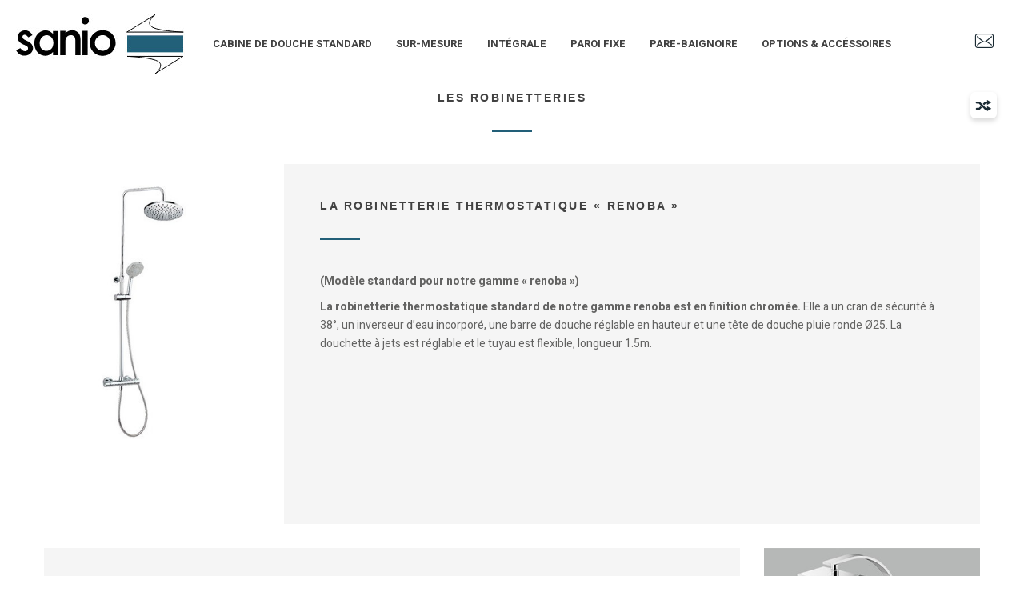

--- FILE ---
content_type: text/html; charset=utf-8
request_url: https://www.sanio.fr/fr/options-accessoires/49-les-robinetteries.html
body_size: 5927
content:
<!DOCTYPE HTML> <!--[if lt IE 7]><html class="no-js lt-ie9 lt-ie8 lt-ie7" lang="fr-fr"><![endif]--> <!--[if IE 7]><html class="no-js lt-ie9 lt-ie8 ie7" lang="fr-fr"><![endif]--> <!--[if IE 8]><html class="no-js lt-ie9 ie8" lang="fr-fr"><![endif]--> <!--[if gt IE 8]><html class="no-js ie9" lang="fr-fr"><![endif]--><html lang="fr-fr"><head><meta charset="utf-8" /><title>Les robinetteries - Sanio</title><meta name="generator" content="PrestaShop" /><meta name="robots" content="index,follow" /><meta name="viewport" content="width=device-width, minimum-scale=0.25, maximum-scale=1.6, initial-scale=1.0" /><meta name="apple-mobile-web-app-capable" content="yes" /><link rel="icon" type="image/vnd.microsoft.icon" href="/img/favicon.ico?1591083926" /><link rel="shortcut icon" type="image/x-icon" href="/img/favicon.ico?1591083926" /><link href="https://fonts.googleapis.com/css?family=Cabin+Condensed:400,500,600,700|Dancing+Script&display=swap" rel="stylesheet"><link rel="stylesheet" href="https://www.sanio.fr/themes/sanio-bootstrap/cache/v_6_23e82a6ed2a4d0599cd897c01d5db447_all.css" type="text/css" media="all" /><link rel="stylesheet" href="https://www.sanio.fr/themes/sanio-bootstrap/cache/v_6_a40f86f278e708244e6093dad2dbab1e_print.css" type="text/css" media="print" /><link href="https://fonts.googleapis.com/css?family=Heebo:300,400,500,700,800|Source+Sans+Pro:300,400,600&display=swap" rel="stylesheet"> <!--[if IE 8]> 
<script src="https://oss.maxcdn.com/libs/html5shiv/3.7.0/html5shiv.js"></script> 
<script src="https://oss.maxcdn.com/libs/respond.js/1.3.0/respond.min.js"></script> <![endif]--></head><body id="product" class="product product-49 product-les-robinetteries category-17 category-options-accessoires hide-left-column hide-right-column lang_fr"><div id="sidr"></div><div id="sidr_overlay"></div><div id="page"><div id="modalfs_layer" data-total="0" data-last=""></div><div class="header-container"> <header id="header"><div class="bottom_header clearfix"> <a href="#sidr" id="menu_mobile"><i></i><i></i><i></i></a><div id="header_logo"> <a href="https://www.sanio.fr/" title="Sanio"> <img class="logo img-responsive" src="https://www.sanio.fr/img/sanio-logo-1582211228.jpg" alt="Cabines de douche standard et sur mesure - Sanio" width="211" height="75"/> </a></div><div id="block_top_menu" class="sf-contener clearfix"><ul class="sf-menu clearfix menu-content"><li><a href="https://www.sanio.fr/fr/12-cabine-de-douche-standard" title="Cabine de douche standard">Cabine de douche standard</a><ul><li><a href="https://www.sanio.fr/fr/13-portes-battantes" title="Portes Battantes&nbsp;">Portes Battantes&nbsp;</a></li><li><a href="https://www.sanio.fr/fr/14-portes-coulissantes" title="Portes Coulissantes">Portes Coulissantes</a></li></ul></li><li><a href="/15-cabine-de-douche-sur-mesure" title="Sur-mesure">Sur-mesure</a></li><li><a href="/26-cabine-de-douche-integrale" title="Int&eacute;grale">Int&eacute;grale</a></li><li><a href="/18-paroi-de-douche-standard-ou-sur-mesure" title="Paroi Fixe">Paroi Fixe</a></li><li><a href="https://www.sanio.fr/fr/23-pare-baignoire" title="Pare-baignoire">Pare-baignoire</a><ul><li><a href="https://www.sanio.fr/fr/24-badou-sur-baignoire-standard" title="BADOU sur baignoire standard">BADOU sur baignoire standard</a></li><li><a href="https://www.sanio.fr/fr/25-badou-sur-baignoire-sur-mesure" title="Badou sur baignoire sur mesure">Badou sur baignoire sur mesure</a></li></ul></li><li><a href="https://www.sanio.fr/fr/17-options-accessoires" title="Options & Accéssoires">Options & Accéssoires</a></li></ul></div><div class="right clearfix"> <a href="https://www.sanio.fr/fr/nous-contacter" title="Contact" alt="Contact"><i class="custom-enveloppe"></i></a></div></div> </header></div><div class="columns-container"><div id="columns" class=""><div class=""><div id="center_column" class="center_column"><div class="product_page"><h1 class="h2 tacenter lined col-xs-12"> Les robinetteries</h1><div class="combinations container"><div class="elements rowflex"><div class="col-xs-12 col-sm-3 image"><div class="slick_product"><div class="im"> <img id="bigpic" class="img-responsive" src="https://www.sanio.fr/192-large_default/les-robinetteries.jpg" title="Les robinetteries" alt="Les robinetteries"/></div></div></div><div class="col-xs-12 col-sm-9 text"><div class="inner"><h2 class="lined left">LA ROBINETTERIE THERMOSTATIQUE «&nbsp;renoba&nbsp;»</h2><div class="desc"><p><span style="text-decoration:underline;"><strong>(Modèle standard pour notre gamme «&nbsp;renoba&nbsp;»)</strong> </span></p><p><strong>La robinetterie thermostatique standard de notre gamme renoba est en finition chromée.</strong> Elle a un cran de sécurité à 38°, un inverseur d’eau incorporé, une barre de douche réglable en hauteur et une tête de douche pluie ronde Ø25. La douchette à jets est réglable et le tuyau est flexible, longueur 1.5m.</p></div></div></div></div><div class="elements rowflex"><div class="col-xs-12 col-sm-3 image"><div class="slick_product"><div class="im"> <img id="bigpic" class="img-responsive" src="https://www.sanio.fr/274-large_default/les-robinetteries.jpg" title="Les robinetteries" alt="Les robinetteries"/></div><div class="im"> <img id="bigpic" class="img-responsive" src="https://www.sanio.fr/275-large_default/les-robinetteries.jpg" title="Les robinetteries" alt="Les robinetteries"/></div></div></div><div class="col-xs-12 col-sm-9 text"><div class="inner"><h2 class="lined left">LA ROBINETTERIE THERMOSTATIQUE «&nbsp;CUBE&nbsp;»</h2><div class="desc"><p>C’est un <strong>robinet thermostatique</strong> en forme carré d’extérieure à corps froid muni de colonne douche avec pomme de douche anticalcaire 200mm entièrement en laiton. Elle a une tête douche de pluie carrée de 25x25cm et une douchette à 1 jet.</p></div></div></div></div></div></div><a href="#blockproductscategory" class="modal_link open_prod_cat" alt="Voir les autres Options & Accéssoires" title="Voir les autres Options & Accéssoires"><i class="custom-compare"></i></a><div class="container tacenter viewmorepc"><h2> <a href="#blockproductscategory" class="modal_link" alt="Voir les autres Options & Accéssoires" title="Voir les autres Options & Accéssoires"><i class="custom-compare"></i>Voir les autres Options & Accéssoires</a></h2></div><div class="hidden"><div id="blockproductscategory" class="modal_fs"><div class="modal_header"><div class="close_modal"> <i class="custom-arrow"></i></div><div class="title"> Nos autres Options & Accéssoires</div></div><div class="modal_content"><div id="productscategory_list" class="clearfix"><ul id="productscategory_list" class="product_list_fs product_list grid rowflex samecat"><li class="ajax_block_product col-xs-12 col-sm-6 first-in-line first-item-of-tablet-line first-item-of-mobile-line"><div class="product_wrapper"><div class="product-container "><div class="left-block"><div class="product-image-container clearfix"> <img loading="lazy" class="replace-2x" src="https://www.sanio.fr/121-home_default/les-bandes-filmees.jpg" alt="Bandes filmées pour cabine de douche" title="Bandes filmées pour cabine de douche" /><div class="showme"> D&eacute;couvrir</div></div><div class="buy_zone clearfix"></div></div><div class="right-block clearfix "><div class="first_part"><div class="mobile_img" style="background-image: url(https://www.sanio.fr/121-medium_default/les-bandes-filmees.jpg)"></div><div class="pname"> <a class="product-name element-name" href="https://www.sanio.fr/fr/options-accessoires/37-les-bandes-filmees.html" title="Les bandes filmées"><h3>Les bandes filmées</h3> </a><div class="desc"></div></div></div></div></div></div></li><li class="ajax_block_product col-xs-12 col-sm-6 last-item-of-mobile-line"><div class="product_wrapper"><div class="product-container "><div class="left-block"><div class="product-image-container clearfix"> <img loading="lazy" class="replace-2x" src="https://www.sanio.fr/142-home_default/les-charnieres.jpg" alt="Les charnières de douche" title="Les charnières de douche" /><div class="showme"> D&eacute;couvrir</div></div><div class="buy_zone clearfix"></div></div><div class="right-block clearfix "><div class="first_part"><div class="mobile_img" style="background-image: url(https://www.sanio.fr/142-medium_default/les-charnieres.jpg)"></div><div class="pname"> <a class="product-name element-name" href="https://www.sanio.fr/fr/options-accessoires/39-les-charnieres.html" title="Les charnières"><h3>Les charnières</h3> </a><div class="desc"></div></div></div></div></div></div></li><li class="ajax_block_product col-xs-12 col-sm-6 last-item-of-tablet-line first-item-of-mobile-line"><div class="product_wrapper"><div class="product-container "><div class="left-block"><div class="product-image-container clearfix"> <img loading="lazy" class="replace-2x" src="https://www.sanio.fr/138-home_default/les-couleurs-de-quincaillerie.jpg" alt="Les couleurs de quincaillerie" title="Les couleurs de quincaillerie" /><div class="showme"> D&eacute;couvrir</div></div><div class="buy_zone clearfix"></div></div><div class="right-block clearfix "><div class="first_part"><div class="mobile_img" style="background-image: url(https://www.sanio.fr/138-medium_default/les-couleurs-de-quincaillerie.jpg)"></div><div class="pname"> <a class="product-name element-name" href="https://www.sanio.fr/fr/options-accessoires/10-les-couleurs-de-quincaillerie.html" title="Les finitions de quincaillerie"><h3>Les finitions de quincaillerie</h3> </a><div class="desc"></div></div></div></div></div></div></li><li class="ajax_block_product col-xs-12 col-sm-6 last-in-line first-item-of-tablet-line last-item-of-mobile-line"><div class="product_wrapper"><div class="product-container "><div class="left-block"><div class="product-image-container clearfix"> <img loading="lazy" class="replace-2x" src="https://www.sanio.fr/141-home_default/les-traitements-des-verres.jpg" alt="Les traitements des verres" title="Les traitements des verres" /><div class="showme"> D&eacute;couvrir</div></div><div class="buy_zone clearfix"></div></div><div class="right-block clearfix "><div class="first_part"><div class="mobile_img" style="background-image: url(https://www.sanio.fr/141-medium_default/les-traitements-des-verres.jpg)"></div><div class="pname"> <a class="product-name element-name" href="https://www.sanio.fr/fr/options-accessoires/38-les-traitements-des-verres.html" title="Les traitements des verres"><h3>Les traitements des verres</h3> </a><div class="desc"></div></div></div></div></div></div></li><li class="ajax_block_product col-xs-12 col-sm-6 first-in-line first-item-of-mobile-line"><div class="product_wrapper"><div class="product-container "><div class="left-block"><div class="product-image-container clearfix"> <img loading="lazy" class="replace-2x" src="https://www.sanio.fr/127-home_default/les-verres-de-douche.jpg" alt="Les verres de cabine de douche" title="Les verres de cabine de douche" /><div class="showme"> D&eacute;couvrir</div></div><div class="buy_zone clearfix"></div></div><div class="right-block clearfix "><div class="first_part"><div class="mobile_img" style="background-image: url(https://www.sanio.fr/127-medium_default/les-verres-de-douche.jpg)"></div><div class="pname"> <a class="product-name element-name" href="https://www.sanio.fr/fr/options-accessoires/8-les-verres-de-douche.html" title="Les verres de douche"><h3>Les verres de douche</h3> </a><div class="desc"></div></div></div></div></div></div></li><li class="ajax_block_product col-xs-12 col-sm-6 last-item-of-tablet-line last-item-of-mobile-line"><div class="product_wrapper"><div class="product-container "><div class="left-block"><div class="product-image-container clearfix"> <img loading="lazy" class="replace-2x" src="https://www.sanio.fr/263-home_default/les-poignees.jpg" alt="Les poignées de douche" title="Les poignées de douche" /><div class="showme"> D&eacute;couvrir</div></div><div class="buy_zone clearfix"></div></div><div class="right-block clearfix "><div class="first_part"><div class="mobile_img" style="background-image: url(https://www.sanio.fr/263-medium_default/les-poignees.jpg)"></div><div class="pname"> <a class="product-name element-name" href="https://www.sanio.fr/fr/options-accessoires/48-les-poignees.html" title="Les poignées"><h3>Les poignées</h3> </a><div class="desc"></div></div></div></div></div></div></li><li class="ajax_block_product col-xs-12 col-sm-6 first-item-of-tablet-line first-item-of-mobile-line"><div class="product_wrapper"><div class="product-container "><div class="left-block"><div class="product-image-container clearfix"> <img loading="lazy" class="replace-2x" src="https://www.sanio.fr/194-home_default/les-receveurs.jpg" alt="Les receveurs de douche" title="Les receveurs de douche" /><div class="showme"> D&eacute;couvrir</div></div><div class="buy_zone clearfix"></div></div><div class="right-block clearfix "><div class="first_part"><div class="mobile_img" style="background-image: url(https://www.sanio.fr/194-medium_default/les-receveurs.jpg)"></div><div class="pname"> <a class="product-name element-name" href="https://www.sanio.fr/fr/options-accessoires/50-les-receveurs.html" title="Les receveurs"><h3>Les receveurs</h3> </a><div class="desc"></div></div></div></div></div></div></li><li class="ajax_block_product col-xs-12 col-sm-6 last-in-line last-item-of-mobile-line"><div class="product_wrapper"><div class="product-container "><div class="left-block"><div class="product-image-container clearfix"> <img loading="lazy" class="replace-2x" src="https://www.sanio.fr/200-home_default/les-fixations-murales.jpg" alt="Les fixations murales" title="Les fixations murales" /><div class="showme"> D&eacute;couvrir</div></div><div class="buy_zone clearfix"></div></div><div class="right-block clearfix "><div class="first_part"><div class="mobile_img" style="background-image: url(https://www.sanio.fr/200-medium_default/les-fixations-murales.jpg)"></div><div class="pname"> <a class="product-name element-name" href="https://www.sanio.fr/fr/options-accessoires/51-les-fixations-murales.html" title="Les fixations murales"><h3>Les fixations murales</h3> </a><div class="desc"></div></div></div></div></div></div></li><li class="ajax_block_product col-xs-12 col-sm-6 first-in-line last-item-of-tablet-line first-item-of-mobile-line"><div class="product_wrapper"><div class="product-container "><div class="left-block"><div class="product-image-container clearfix"> <img loading="lazy" class="replace-2x" src="https://www.sanio.fr/238-home_default/couleurs-et-design-de-nos-panneaux-arriere.jpg" alt="Couleurs et design de nos panneaux arrière" title="Couleurs et design de nos panneaux arrière" /><div class="showme"> D&eacute;couvrir</div></div><div class="buy_zone clearfix"></div></div><div class="right-block clearfix "><div class="first_part"><div class="mobile_img" style="background-image: url(https://www.sanio.fr/238-medium_default/couleurs-et-design-de-nos-panneaux-arriere.jpg)"></div><div class="pname"> <a class="product-name element-name" href="https://www.sanio.fr/fr/options-accessoires/61-couleurs-et-design-de-nos-panneaux-arriere.html" title="Panneaux Muraux"><h3>Panneaux Muraux</h3> </a><div class="desc"></div></div></div></div></div></div></li><li class="ajax_block_product col-xs-12 col-sm-6 first-item-of-tablet-line last-item-of-mobile-line"><div class="product_wrapper"><div class="product-container "><div class="left-block"><div class="product-image-container clearfix"> <img loading="lazy" class="replace-2x" src="https://www.sanio.fr/213-home_default/couleurs-et-design-des-panneaux-en-verre.jpg" alt="Couleurs et design des panneaux en verre" title="Couleurs et design des panneaux en verre" /><div class="showme"> D&eacute;couvrir</div></div><div class="buy_zone clearfix"></div></div><div class="right-block clearfix "><div class="first_part"><div class="mobile_img" style="background-image: url(https://www.sanio.fr/213-medium_default/couleurs-et-design-des-panneaux-en-verre.jpg)"></div><div class="pname"> <a class="product-name element-name" href="https://www.sanio.fr/fr/options-accessoires/53-couleurs-et-design-des-panneaux-en-verre.html" title="Couleurs et design des panneaux en verre"><h3>Couleurs et design des panneaux en verre</h3> </a><div class="desc"></div></div></div></div></div></div></li><li class="ajax_block_product col-xs-12 col-sm-6 first-item-of-mobile-line"><div class="product_wrapper"><div class="product-container "><div class="left-block"><div class="product-image-container clearfix"> <img loading="lazy" class="replace-2x" src="https://www.sanio.fr/154-home_default/raclette-de-douche.jpg" alt="Raclette de douche" title="Raclette de douche" /><div class="showme"> D&eacute;couvrir</div></div><div class="buy_zone clearfix"></div></div><div class="right-block clearfix "><div class="first_part"><div class="mobile_img" style="background-image: url(https://www.sanio.fr/154-medium_default/raclette-de-douche.jpg)"></div><div class="pname"> <a class="product-name element-name" href="https://www.sanio.fr/fr/options-accessoires/11-raclette-de-douche.html" title="La raclette de douche"><h3>La raclette de douche</h3> </a><div class="desc"></div></div></div></div></div></div></li><li class="ajax_block_product col-xs-12 col-sm-6 last-in-line last-item-of-tablet-line last-item-of-mobile-line"><div class="product_wrapper"><div class="product-container "><div class="left-block"><div class="product-image-container clearfix"> <img loading="lazy" class="replace-2x" src="https://www.sanio.fr/159-home_default/le-siege-ovo.jpg" alt="Le siège OVO pour cabine de douche" title="Le siège OVO pour cabine de douche" /><div class="showme"> D&eacute;couvrir</div></div><div class="buy_zone clearfix"></div></div><div class="right-block clearfix "><div class="first_part"><div class="mobile_img" style="background-image: url(https://www.sanio.fr/159-medium_default/le-siege-ovo.jpg)"></div><div class="pname"> <a class="product-name element-name" href="https://www.sanio.fr/fr/options-accessoires/40-le-siege-ovo.html" title="Le siège OVO"><h3>Le siège OVO</h3> </a><div class="desc"></div></div></div></div></div></div></li><li class="ajax_block_product col-xs-12 col-sm-6 first-in-line last-line first-item-of-tablet-line first-item-of-mobile-line"><div class="product_wrapper"><div class="product-container "><div class="left-block"><div class="product-image-container clearfix"> <img loading="lazy" class="replace-2x" src="https://www.sanio.fr/160-home_default/les-etageres-en-verre.jpg" alt="Les étagères en verre" title="Les étagères en verre" /><div class="showme"> D&eacute;couvrir</div></div><div class="buy_zone clearfix"></div></div><div class="right-block clearfix "><div class="first_part"><div class="mobile_img" style="background-image: url(https://www.sanio.fr/160-medium_default/les-etageres-en-verre.jpg)"></div><div class="pname"> <a class="product-name element-name" href="https://www.sanio.fr/fr/options-accessoires/41-les-etageres-en-verre.html" title="Les étagères en verre"><h3>Les étagères en verre</h3> </a><div class="desc"></div></div></div></div></div></div></li><li class="ajax_block_product col-xs-12 col-sm-6 last-line last-item-of-mobile-line"><div class="product_wrapper"><div class="product-container "><div class="left-block"><div class="product-image-container clearfix"> <img loading="lazy" class="replace-2x" src="https://www.sanio.fr/278-home_default/les-produits-dentretien.jpg" alt="Les produits d’entretien" title="Les produits d’entretien" /><div class="showme"> D&eacute;couvrir</div></div><div class="buy_zone clearfix"></div></div><div class="right-block clearfix "><div class="first_part"><div class="mobile_img" style="background-image: url(https://www.sanio.fr/278-medium_default/les-produits-dentretien.jpg)"></div><div class="pname"> <a class="product-name element-name" href="https://www.sanio.fr/fr/options-accessoires/42-les-produits-dentretien.html" title="Les produits d’entretien"><h3>Les produits d’entretien</h3> </a><div class="desc"></div></div></div></div></div></div></li><li class="ajax_block_product col-xs-12 col-sm-6 last-line last-item-of-tablet-line first-item-of-mobile-line last-mobile-line"><div class="product_wrapper"><div class="product-container "><div class="left-block"><div class="product-image-container clearfix"> <img loading="lazy" class="replace-2x" src="https://www.sanio.fr/295-home_default/les-profile-plexis.jpg" alt="Les profilé plexis" title="Les profilé plexis" /><div class="showme"> D&eacute;couvrir</div></div><div class="buy_zone clearfix"></div></div><div class="right-block clearfix "><div class="first_part"><div class="mobile_img" style="background-image: url(https://www.sanio.fr/295-medium_default/les-profile-plexis.jpg)"></div><div class="pname"> <a class="product-name element-name" href="https://www.sanio.fr/fr/options-accessoires/43-les-profile-plexis.html" title="Les profilé plexis"><h3>Les profilé plexis</h3> </a><div class="desc"></div></div></div></div></div></div></li></ul></div></div></div></div></div></div></div></div><div class="reseau image-cover" style="background-image: url(https://www.sanio.fr/img/cms/Glamue_Frau-1880x343.jpg)" ><div class="container"><h3 class="h1"> Un réseau <span><p>d’installateurs compétents et expérimentés</p> </span></h3> <a href="/fr/partenaires" class="btn_default spec icon-right">TROUVER UN INSTALLATEUR/PARTENAIRE <i class="custom-arr-right"></i></a></div></div><div class="reassurane"><div class="container"><h4 class="tacenter">Une logique Franco-Allemande de grande qualité</h4><div class="row"><div class="element col-xs-12 col-sm-4"><div class="img"> <img src="https://www.sanio.fr//img/cms/Groupe%2045.png"></div><div class="content"><div class="title"> FABRICATION</div><div class="desc"><p>100% de l’usinage</p></div></div></div><div class="element col-xs-12 col-sm-4"><div class="img"> <img src="https://www.sanio.fr//img/cms/Groupe%2046.png"></div><div class="content"><div class="title"> PARTENARIAT</div><div class="desc"><p>Installateurs agrées</p></div></div></div><div class="element col-xs-12 col-sm-4"><div class="img"> <img src="https://www.sanio.fr//img/cms/Groupe%2044.png"></div><div class="content"><div class="title"> Innovation</div><div class="desc"><p>Bureau d’étude interne</p></div></div></div></div></div></div><div class="footer-container "> <footer id="footer" class="container"><div class="row"><div class="col-xs-12 col-sm-4 block"><div class="h3"> Contactez Sanio</div><div class="list"> 381 la place - 68910 LABAROCHE, Alsace <br> <br> <a href="tel:+33(0) 962 620 325" class="btn_default white icon-left"><i class="custom-phone"></i>+33(0) 962 620 325</a></div></div><div id="linkblocks"><div class="block clearfix col-xs-12 col-sm-4"><div class="h3">En savoir plus</div><ul class="row"><li class="col-xs-12"> <a id="link-cms-page-1-1" class="cms-page-link" href="https://www.sanio.fr/fr/content/1-prise-de-mesure-douche" title="Prise de mesure" > Prise de mesures </a></li><li class="col-xs-12"> <a id="link-cms-page-2-1" class="cms-page-link" href="https://www.sanio.fr/fr/content/2-pose" title="pose" > Pose </a></li><li class="col-xs-12"> <a id="link-static-page-stores-1" class="cms-page-link" href="https://www.sanio.fr/fr/partenaires" title="" > Nos partenaires </a></li></ul></div><div class="block clearfix col-xs-12 col-sm-4"><div class="h3">Informations</div><ul ><li > <a id="link-cms-page-3-2" class="cms-page-link" href="https://www.sanio.fr/fr/content/3-conditions-utilisation" title="Nos conditions générale" > Conditions générales de ventes﻿ </a></li><li > <a id="link-cms-page-4-2" class="cms-page-link" href="https://www.sanio.fr/fr/content/4-mentions-legales" title="Mentions légales" > Mentions légales </a></li></ul></div></div></div> </footer></div><div id="bottom_footer"><div class="container tacenter"> &copy; Tous droits Sanio 2025</div></div></div>
<script type="text/javascript">/* <![CDATA[ */;var FancyboxI18nClose='Fermer';var FancyboxI18nNext='Suivant';var FancyboxI18nPrev='Pr&eacute;c&eacute;dent';var PS_CATALOG_MODE=true;var ajaxsearch=true;var allowBuyWhenOutOfStock=false;var attribute_anchor_separator='-';var attributesCombinations=[{"id_attribute":"50","attribute":"la_robinetterie_thermostatique_cube","id_attribute_group":"9","group":"les_robinetteries"},{"id_attribute":"49","attribute":"la_robinetterie_thermostatique_renoba","id_attribute_group":"9","group":"les_robinetteries"}];var availableLaterValue='';var availableNowValue='';var baseDir='https://www.sanio.fr/';var baseUri='https://www.sanio.fr/';var combinationImages={"74":[{"id_image":"192","id_product_attribute":"74","legend":"Les  robinetteries"}],"75":[{"id_image":"274","id_product_attribute":"75","legend":"Les  robinetteries"},{"id_image":"275","id_product_attribute":"75","legend":"Les  robinetteries"}]};var combinations={"74":{"attributes_values":{"9":["LA ROBINETTERIE THERMOSTATIQUE \u00ab\u00a0renoba\u00a0\u00bb ","<p><span style=\"text-decoration:underline;\"><strong>(Mod\u00e8le standard pour notre gamme \u00ab\u00a0renoba\u00a0\u00bb)<\/strong> <\/span><\/p>\n<p><strong>La robinetterie thermostatique standard de notre gamme renoba est en finition chrom\u00e9e.<\/strong> Elle a un cran de s\u00e9curit\u00e9 \u00e0 38\u00b0, un inverseur d\u2019eau incorpor\u00e9, une barre de douche r\u00e9glable en hauteur et une t\u00eate de douche pluie ronde \u00d825. La douchette \u00e0 jets est r\u00e9glable et le tuyau est flexible, longueur 1.5m.<\/p>"]},"attributes":[49],"price":0,"specific_price":[],"ecotax":0,"weight":0,"quantity":1,"reference":"","unit_impact":0,"minimal_quantity":"1","date_formatted":"","available_date":"","id_image":192,"list":"'49'","price_tax_incl":0},"75":{"attributes_values":{"9":["LA ROBINETTERIE THERMOSTATIQUE \u00ab\u00a0CUBE\u00a0\u00bb  ","<p>C\u2019est un <strong>robinet thermostatique<\/strong> en forme carr\u00e9 d\u2019ext\u00e9rieure \u00e0 corps froid muni de colonne douche avec pomme de douche anticalcaire 200mm enti\u00e8rement en laiton. Elle a une t\u00eate douche de pluie carr\u00e9e de 25x25cm et une douchette \u00e0 1 jet.<\/p>"]},"attributes":[50],"price":0,"specific_price":[],"ecotax":0,"weight":0,"quantity":1,"reference":"","unit_impact":0,"minimal_quantity":"1","date_formatted":"","available_date":"","id_image":274,"list":"'50'","price_tax_incl":0}};var combinationsFromController={"74":{"attributes_values":{"9":["LA ROBINETTERIE THERMOSTATIQUE \u00ab\u00a0renoba\u00a0\u00bb ","<p><span style=\"text-decoration:underline;\"><strong>(Mod\u00e8le standard pour notre gamme \u00ab\u00a0renoba\u00a0\u00bb)<\/strong> <\/span><\/p>\n<p><strong>La robinetterie thermostatique standard de notre gamme renoba est en finition chrom\u00e9e.<\/strong> Elle a un cran de s\u00e9curit\u00e9 \u00e0 38\u00b0, un inverseur d\u2019eau incorpor\u00e9, une barre de douche r\u00e9glable en hauteur et une t\u00eate de douche pluie ronde \u00d825. La douchette \u00e0 jets est r\u00e9glable et le tuyau est flexible, longueur 1.5m.<\/p>"]},"attributes":[49],"price":0,"specific_price":[],"ecotax":0,"weight":0,"quantity":1,"reference":"","unit_impact":0,"minimal_quantity":"1","date_formatted":"","available_date":"","id_image":192,"list":"'49'","price_tax_incl":0},"75":{"attributes_values":{"9":["LA ROBINETTERIE THERMOSTATIQUE \u00ab\u00a0CUBE\u00a0\u00bb  ","<p>C\u2019est un <strong>robinet thermostatique<\/strong> en forme carr\u00e9 d\u2019ext\u00e9rieure \u00e0 corps froid muni de colonne douche avec pomme de douche anticalcaire 200mm enti\u00e8rement en laiton. Elle a une t\u00eate douche de pluie carr\u00e9e de 25x25cm et une douchette \u00e0 1 jet.<\/p>"]},"attributes":[50],"price":0,"specific_price":[],"ecotax":0,"weight":0,"quantity":1,"reference":"","unit_impact":0,"minimal_quantity":"1","date_formatted":"","available_date":"","id_image":274,"list":"'50'","price_tax_incl":0}};var contentOnly=false;var currency={"id":1,"name":"Euro","iso_code":"EUR","iso_code_num":"978","sign":"\u20ac","blank":"1","conversion_rate":"1.000000","deleted":"0","format":"2","decimals":"1","active":"1","prefix":"","suffix":" \u20ac","id_shop_list":null,"force_id":false};var currencyBlank=1;var currencyFormat=2;var currencyRate=1;var currencySign='€';var currentDate='2025-12-30 10:51:57';var customerGroupWithoutTax=false;var customizationFields=false;var customizationId=null;var default_eco_tax=0;var displayDiscountPrice='0';var displayList=false;var displayPrice=0;var doesntExist='Ce produit n\'existe pas dans cette déclinaison. Vous pouvez néanmoins en sélectionner une autre.';var doesntExistNoMore='Ce produit n\'est plus en stock';var doesntExistNoMoreBut='avec ces options mais reste disponible avec d\'autres options';var ecotaxTax_rate=0;var fieldRequired='Veuillez remplir tous les champs, puis enregistrer votre personnalisation';var groupReduction=0;var highDPI=false;var idDefaultImage=192;var id_lang=1;var id_product=49;var img_prod_dir='https://www.sanio.fr/img/p/';var img_ps_dir='https://www.sanio.fr/img/';var instantsearch=false;var isGuest=0;var isLogged=0;var isMobile=false;var jqZoomEnabled=false;var maxQuantityToAllowDisplayOfLastQuantityMessage=3;var minimalQuantity=1;var noTaxForThisProduct=false;var oosHookJsCodeFunctions=[];var page_name='product';var pluralwish='listes de favoris';var priceDisplayMethod=0;var priceDisplayPrecision=2;var productAvailableForOrder=true;var productBasePriceTaxExcl=0;var productBasePriceTaxExcluded=0;var productBasePriceTaxIncl=0;var productHasAttributes=true;var productPrice=0;var productPriceTaxExcluded=0;var productPriceTaxIncluded=0;var productPriceWithoutReduction=0;var productReference='';var productShowPrice=false;var productUnitPriceRatio=0;var product_fileButtonHtml='Ajouter';var product_fileDefaultHtml='Aucun fichier sélectionné';var product_plural_term='produits';var product_singular_term='produit';var product_specific_price=[];var quantitiesDisplayAllowed=true;var quantityAvailable=2;var quickView=false;var reduction_percent=0;var reduction_price=0;var roundMode=2;var singularwish='liste de favoris';var specific_currency=false;var specific_price=0;var static_token='6c0666060e41ffd4ef598f08370e8aba';var stf_msg_error='Votre e-mail n\'a pas pu être envoyé. Veuillez vérifier l\'adresse et réessayer.';var stf_msg_required='Vous n\'avez pas rempli les champs requis';var stf_msg_success='Votre e-mail a bien été envoyé';var stf_msg_title='Envoyer à un ami';var stf_secure_key='7204dee7570d78c48bbfd5b47aba1deb';var stock_management=1;var taxRate=20;var token='6c0666060e41ffd4ef598f08370e8aba';var upToTxt='Jusqu\'à';var uploading_in_progress='Envoi en cours, veuillez patienter...';var usingSecureMode=true;var wish_plural_term='véhicules favoris';var wish_singular_term='véhicule favoris';/* ]]> */</script> <script type="text/javascript" src="https://www.sanio.fr/themes/sanio-bootstrap/cache/v_5_ed8f5c64c2c2ed75d29a713c054887a8.js"></script></body></html>

--- FILE ---
content_type: text/css
request_url: https://www.sanio.fr/themes/sanio-bootstrap/cache/v_6_23e82a6ed2a4d0599cd897c01d5db447_all.css
body_size: 36090
content:
@charset "UTF-8";
html,body,div,span,applet,object,iframe,h1,.h1,h2,.h2,h3,.h3,h4,h5,h6,p,blockquote,pre,a,abbr,acronym,address,big,cite,code,del,dfn,em,img,ins,kbd,q,s,samp,small,strike,strong,sub,sup,tt,var,b,u,i,center,dl,dt,dd,ol,ul,li,fieldset,form,label,legend,table,caption,tbody,tfoot,thead,tr,th,td,article,aside,canvas,details,embed,figure,figcaption,footer,header,hgroup,menu,nav,output,ruby,section,summary,time,mark,audio,video{margin:0;padding:0;border:0;font:inherit;font-size:100%;vertical-align:baseline}html{line-height:1}ol,ul{list-style:none}table{border-collapse:collapse;border-spacing:0}caption,th,td{text-align:left;font-weight:normal;vertical-align:middle}q,blockquote{quotes:none}q:before,q:after,blockquote:before,blockquote:after{content:"";content:none}a img{border:none}article,aside,details,figcaption,figure,footer,header,hgroup,main,menu,nav,section,summary{display:block}article,aside,details,figcaption,figure,footer,header,hgroup,main,nav,section,summary{display:block}audio,canvas,video{display:inline-block}audio:not([controls]){display:none;height:0}[hidden]{display:none}html{font-family:sans-serif;-webkit-text-size-adjust:100%;-ms-text-size-adjust:100%}body{margin:0}a:focus{outline:thin dotted}a:active,a:hover{outline:0}h1,.h1{font-size:2em;margin:0.67em 0}abbr[title]{border-bottom:1px dotted}b,strong{font-weight:bold}dfn{font-style:italic}hr{-moz-box-sizing:content-box;box-sizing:content-box;height:0}mark{background:#ff0;color:#000}code,kbd,pre,samp{font-family:monospace,serif;font-size:1em}pre{white-space:pre-wrap}q{quotes:"\201C" "\201D" "\2018" "\2019"}small{font-size:80%}sub,sup{font-size:75%;line-height:0;position:relative;vertical-align:baseline}sup{top:-0.5em}sub{bottom:-0.25em}img{border:0}svg:not(:root){overflow:hidden}figure{margin:0}fieldset{border:1px solid #c0c0c0;margin:0 2px;padding:0.35em 0.625em 0.75em}legend{border:0;padding:0}button,input,select,textarea{font-family:inherit;font-size:100%;margin:0}button,input{line-height:normal}button,select{text-transform:none}button,html input[type="button"],input[type="reset"],input[type="submit"]{-webkit-appearance:button;cursor:pointer}button[disabled],html input[disabled]{cursor:default}input[type="checkbox"],input[type="radio"]{box-sizing:border-box;padding:0}input[type="search"]{-webkit-appearance:textfield;-moz-box-sizing:content-box;-webkit-box-sizing:content-box;box-sizing:content-box}input[type="search"]::-webkit-search-cancel-button,input[type="search"]::-webkit-search-decoration{-webkit-appearance:none}button::-moz-focus-inner,input::-moz-focus-inner{border:0;padding:0}textarea{overflow:auto;vertical-align:top}table{border-collapse:collapse;border-spacing:0}*,*:before,*:after{-webkit-box-sizing:border-box;-moz-box-sizing:border-box;box-sizing:border-box}html{font-size:62.5%;-webkit-tap-highlight-color:transparent}body{font-family:Arial,Helvetica,sans-serif;font-size:13px;line-height:1.42857;color:#777777;background-color:#fff}input,button,select,textarea{font-family:inherit;font-size:inherit;line-height:inherit}button,input,select[multiple],textarea{background-image:none}a{color:#777;text-decoration:none}a:hover,a:focus{color:#515151;text-decoration:underline}a:focus{outline:thin dotted #333;outline:5px auto -webkit-focus-ring-color;outline-offset:-2px}img{vertical-align:middle}.img-responsive{display:block;max-width:100%;height:auto}.img-rounded{border-radius:6px}.img-thumbnail{padding:4px;line-height:1.42857;background-color:#fff;border:1px solid #ddd;border-radius:0;-webkit-transition:all 0.2s ease-in-out;transition:all 0.2s ease-in-out;display:inline-block;max-width:100%;height:auto}.img-circle{border-radius:50%}hr{margin-top:35px;margin-bottom:35px;border:0;border-top:1px solid #D8D5D5}.sr-only{position:absolute;width:1px;height:1px;margin:-1px;padding:0;overflow:hidden;clip:rect(0 0 0 0);border:0}p{margin:0 0 9px}.lead{margin-bottom:18px;font-size:14.95px;font-weight:200;line-height:1.4}@media (min-width:768px){.lead{font-size:19.5px}}small{font-size:85%}cite{font-style:normal}.text-muted{color:#999999}.text-primary{color:#428bca}.text-warning{color:#fff}.text-danger{color:#fff}.text-success{color:#fff}.text-info{color:#fff}.text-left{text-align:left}.text-right{text-align:right}.text-center{text-align:center}h1,.h1,h2,.h2,h3,.h3,h4,h5,h6,.h1,.h2,.h3,.h4,.h5,.h6{font-family:Arial,Helvetica,sans-serif;font-weight:500;line-height:1.1}h1 small,.h1 small,h2 small,.h2 small,h3 small,.h3 small,h4 small,h5 small,h6 small,.h1 small,.h2 small,.h3 small,.h4 small,.h5 small,.h6 small{font-weight:normal;line-height:1;color:#999999}h1,.h1,h2,.h2,h3,.h3{margin-top:18px;margin-bottom:9px}h4,h5,h6{margin-top:9px;margin-bottom:9px}h1,.h1,.h1{font-size:33px}h2,.h2,.h2{font-size:27px}h3,.h3,.h3{font-size:23px}h4,.h4{font-size:17px}h5,.h5{font-size:13px}h6,.h6{font-size:12px}h1 small,.h1 small,.h1 small{font-size:23px}h2 small,.h2 small,.h2 small{font-size:17px}h3 small,.h3 small,.h3 small,h4 small,.h4 small{font-size:13px}.page-header{padding-bottom:8px;margin:36px 0 18px;border-bottom:1px solid #eeeeee}ul,ol{margin-top:0;margin-bottom:9px}ul ul,ul ol,ol ul,ol ol{margin-bottom:0}.list-unstyled,.list-inline{padding-left:0;list-style:none}.list-inline > li{display:inline-block;padding-left:5px;padding-right:5px}dl{margin-bottom:18px}dt,dd{line-height:1.42857}dt{font-weight:bold}dd{margin-left:0}@media (min-width:768px){.dl-horizontal dt{float:left;width:160px;clear:left;text-align:right;overflow:hidden;text-overflow:ellipsis;white-space:nowrap}.dl-horizontal dd{margin-left:180px}.dl-horizontal dd:before,.dl-horizontal dd:after{content:" ";display:table}.dl-horizontal dd:after{clear:both}}abbr[title],abbr[data-original-title]{cursor:help;border-bottom:1px dotted #999999}abbr.initialism{font-size:90%;text-transform:uppercase}blockquote{padding:9px 18px;margin:0 0 18px;border-left:5px solid #eeeeee}blockquote p{font-size:16.25px;font-weight:300;line-height:1.25}blockquote p:last-child{margin-bottom:0}blockquote small{display:block;line-height:1.42857;color:#999999}blockquote small:before{content:'\2014 \00A0'}blockquote.pull-right{padding-right:15px;padding-left:0;border-right:5px solid #eeeeee;border-left:0}blockquote.pull-right p,blockquote.pull-right small{text-align:right}blockquote.pull-right small:before{content:''}blockquote.pull-right small:after{content:'\00A0 \2014'}q:before,q:after,blockquote:before,blockquote:after{content:""}address{display:block;margin-bottom:18px;font-style:normal;line-height:1.42857}code,pre{font-family:Monaco,Menlo,Consolas,"Courier New",monospace}code{padding:2px 4px;font-size:90%;color:#c7254e;background-color:#f9f2f4;white-space:nowrap;border-radius:0}pre{display:block;padding:8.5px;margin:0 0 9px;font-size:12px;line-height:1.42857;word-break:break-all;word-wrap:break-word;color:#333333;background-color:#f5f5f5;border:1px solid #ccc;border-radius:0}pre.prettyprint{margin-bottom:18px}pre code{padding:0;font-size:inherit;color:inherit;white-space:pre-wrap;background-color:transparent;border:0}.pre-scrollable{max-height:340px;overflow-y:scroll}.container{margin-right:auto;margin-left:auto;padding-left:15px;padding-right:15px}.container:before,.container:after{content:" ";display:table}.container:after{clear:both}.row{margin-left:-15px;margin-right:-15px}.row:before,.row:after{content:" ";display:table}.row:after{clear:both}.col-xs-1,.col-xs-2,.col-xs-3,.col-xs-4,.col-xs-5,.col-xs-6,.col-xs-7,.col-xs-8,.col-xs-9,.col-xs-10,.col-xs-11,.col-xs-12,.col-sm-1,.col-sm-2,.col-sm-3,.col-sm-4,.col-sm-5,.col-sm-6,.col-sm-7,.col-sm-8,.col-sm-9,.col-sm-10,.col-sm-11,.col-sm-12,.col-md-1,.col-md-2,.col-md-3,.col-md-4,.col-md-5,.col-md-6,.col-md-7,.col-md-8,.col-md-9,.col-md-10,.col-md-11,.col-md-12,.col-lg-1,.col-lg-2,.col-lg-3,.col-lg-4,.col-lg-5,.col-lg-6,.col-lg-7,.col-lg-8,.col-lg-9,.col-lg-10,.col-lg-11,.col-lg-12{position:relative;min-height:1px;padding-left:15px;padding-right:15px}.col-xs-1,.col-xs-2,.col-xs-3,.col-xs-4,.col-xs-5,.col-xs-6,.col-xs-7,.col-xs-8,.col-xs-9,.col-xs-10,.col-xs-11{float:left}.col-xs-1{width:8.33333%}.col-xs-2{width:16.66667%}.col-xs-3{width:25%}.col-xs-4{width:33.33333%}.col-xs-5{width:41.66667%}.col-xs-6{width:50%}.col-xs-7{width:58.33333%}.col-xs-8{width:66.66667%}.col-xs-9{width:75%}.col-xs-10{width:83.33333%}.col-xs-11{width:91.66667%}.col-xs-12{width:100%}@media (min-width:768px){.container{max-width:750px}.col-sm-1,.col-sm-2,.col-sm-3,.col-sm-4,.col-sm-5,.col-sm-6,.col-sm-7,.col-sm-8,.col-sm-9,.col-sm-10,.col-sm-11{float:left}.col-sm-1{width:8.33333%}.col-sm-2{width:16.66667%}.col-sm-3{width:25%}.col-sm-4{width:33.33333%}.col-sm-5{width:41.66667%}.col-sm-6{width:50%}.col-sm-7{width:58.33333%}.col-sm-8{width:66.66667%}.col-sm-9{width:75%}.col-sm-10{width:83.33333%}.col-sm-11{width:91.66667%}.col-sm-12{width:100%}.col-sm-push-1{left:8.33333%}.col-sm-push-2{left:16.66667%}.col-sm-push-3{left:25%}.col-sm-push-4{left:33.33333%}.col-sm-push-5{left:41.66667%}.col-sm-push-6{left:50%}.col-sm-push-7{left:58.33333%}.col-sm-push-8{left:66.66667%}.col-sm-push-9{left:75%}.col-sm-push-10{left:83.33333%}.col-sm-push-11{left:91.66667%}.col-sm-pull-1{right:8.33333%}.col-sm-pull-2{right:16.66667%}.col-sm-pull-3{right:25%}.col-sm-pull-4{right:33.33333%}.col-sm-pull-5{right:41.66667%}.col-sm-pull-6{right:50%}.col-sm-pull-7{right:58.33333%}.col-sm-pull-8{right:66.66667%}.col-sm-pull-9{right:75%}.col-sm-pull-10{right:83.33333%}.col-sm-pull-11{right:91.66667%}.col-sm-offset-1{margin-left:8.33333%}.col-sm-offset-2{margin-left:16.66667%}.col-sm-offset-3{margin-left:25%}.col-sm-offset-4{margin-left:33.33333%}.col-sm-offset-5{margin-left:41.66667%}.col-sm-offset-6{margin-left:50%}.col-sm-offset-7{margin-left:58.33333%}.col-sm-offset-8{margin-left:66.66667%}.col-sm-offset-9{margin-left:75%}.col-sm-offset-10{margin-left:83.33333%}.col-sm-offset-11{margin-left:91.66667%}}@media (min-width:992px){.container{max-width:970px}.col-md-1,.col-md-2,.col-md-3,.col-md-4,.col-md-5,.col-md-6,.col-md-7,.col-md-8,.col-md-9,.col-md-10,.col-md-11{float:left}.col-md-1{width:8.33333%}.col-md-2{width:16.66667%}.col-md-3{width:25%}.col-md-4{width:33.33333%}.col-md-5{width:41.66667%}.col-md-6{width:50%}.col-md-7{width:58.33333%}.col-md-8{width:66.66667%}.col-md-9{width:75%}.col-md-10{width:83.33333%}.col-md-11{width:91.66667%}.col-md-12{width:100%}.col-md-push-0{left:auto}.col-md-push-1{left:8.33333%}.col-md-push-2{left:16.66667%}.col-md-push-3{left:25%}.col-md-push-4{left:33.33333%}.col-md-push-5{left:41.66667%}.col-md-push-6{left:50%}.col-md-push-7{left:58.33333%}.col-md-push-8{left:66.66667%}.col-md-push-9{left:75%}.col-md-push-10{left:83.33333%}.col-md-push-11{left:91.66667%}.col-md-pull-0{right:auto}.col-md-pull-1{right:8.33333%}.col-md-pull-2{right:16.66667%}.col-md-pull-3{right:25%}.col-md-pull-4{right:33.33333%}.col-md-pull-5{right:41.66667%}.col-md-pull-6{right:50%}.col-md-pull-7{right:58.33333%}.col-md-pull-8{right:66.66667%}.col-md-pull-9{right:75%}.col-md-pull-10{right:83.33333%}.col-md-pull-11{right:91.66667%}.col-md-offset-0{margin-left:0}.col-md-offset-1{margin-left:8.33333%}.col-md-offset-2{margin-left:16.66667%}.col-md-offset-3{margin-left:25%}.col-md-offset-4{margin-left:33.33333%}.col-md-offset-5{margin-left:41.66667%}.col-md-offset-6{margin-left:50%}.col-md-offset-7{margin-left:58.33333%}.col-md-offset-8{margin-left:66.66667%}.col-md-offset-9{margin-left:75%}.col-md-offset-10{margin-left:83.33333%}.col-md-offset-11{margin-left:91.66667%}}@media (min-width:1200px){.container{max-width:1170px}.col-lg-1,.col-lg-2,.col-lg-3,.col-lg-4,.col-lg-5,.col-lg-6,.col-lg-7,.col-lg-8,.col-lg-9,.col-lg-10,.col-lg-11{float:left}.col-lg-1{width:8.33333%}.col-lg-2{width:16.66667%}.col-lg-3{width:25%}.col-lg-4{width:33.33333%}.col-lg-5{width:41.66667%}.col-lg-6{width:50%}.col-lg-7{width:58.33333%}.col-lg-8{width:66.66667%}.col-lg-9{width:75%}.col-lg-10{width:83.33333%}.col-lg-11{width:91.66667%}.col-lg-12{width:100%}.col-lg-push-0{left:auto}.col-lg-push-1{left:8.33333%}.col-lg-push-2{left:16.66667%}.col-lg-push-3{left:25%}.col-lg-push-4{left:33.33333%}.col-lg-push-5{left:41.66667%}.col-lg-push-6{left:50%}.col-lg-push-7{left:58.33333%}.col-lg-push-8{left:66.66667%}.col-lg-push-9{left:75%}.col-lg-push-10{left:83.33333%}.col-lg-push-11{left:91.66667%}.col-lg-pull-0{right:auto}.col-lg-pull-1{right:8.33333%}.col-lg-pull-2{right:16.66667%}.col-lg-pull-3{right:25%}.col-lg-pull-4{right:33.33333%}.col-lg-pull-5{right:41.66667%}.col-lg-pull-6{right:50%}.col-lg-pull-7{right:58.33333%}.col-lg-pull-8{right:66.66667%}.col-lg-pull-9{right:75%}.col-lg-pull-10{right:83.33333%}.col-lg-pull-11{right:91.66667%}.col-lg-offset-0{margin-left:0}.col-lg-offset-1{margin-left:8.33333%}.col-lg-offset-2{margin-left:16.66667%}.col-lg-offset-3{margin-left:25%}.col-lg-offset-4{margin-left:33.33333%}.col-lg-offset-5{margin-left:41.66667%}.col-lg-offset-6{margin-left:50%}.col-lg-offset-7{margin-left:58.33333%}.col-lg-offset-8{margin-left:66.66667%}.col-lg-offset-9{margin-left:75%}.col-lg-offset-10{margin-left:83.33333%}.col-lg-offset-11{margin-left:91.66667%}}@media (min-width:1400px){.container{max-width:1370px}.col-xlg-1,.col-xlg-2,.col-xlg-3,.col-xlg-4,.col-xlg-5,.col-xlg-6,.col-xlg-7,.col-xlg-8,.col-xlg-9,.col-xlg-10,.col-xlg-11{float:left}.col-xlg-1{width:8.33333%}.col-xlg-2{width:16.66667%}.col-xlg-3{width:25%}.col-xlg-4{width:33.33333%}.col-xlg-5{width:41.66667%}.col-xlg-6{width:50%}.col-xlg-7{width:58.33333%}.col-xlg-8{width:66.66667%}.col-xlg-9{width:75%}.col-xlg-10{width:83.33333%}.col-xlg-11{width:91.66667%}.col-xlg-12{width:100%}.col-xlg-push-0{left:auto}.col-xlg-push-1{left:8.33333%}.col-xlg-push-2{left:16.66667%}.col-xlg-push-3{left:25%}.col-xlg-push-4{left:33.33333%}.col-xlg-push-5{left:41.66667%}.col-xlg-push-6{left:50%}.col-xlg-push-7{left:58.33333%}.col-xlg-push-8{left:66.66667%}.col-xlg-push-9{left:75%}.col-xlg-push-10{left:83.33333%}.col-xlg-push-11{left:91.66667%}.col-xlg-pull-0{right:auto}.col-xlg-pull-1{right:8.33333%}.col-xlg-pull-2{right:16.66667%}.col-xlg-pull-3{right:25%}.col-xlg-pull-4{right:33.33333%}.col-xlg-pull-5{right:41.66667%}.col-xlg-pull-6{right:50%}.col-xlg-pull-7{right:58.33333%}.col-xlg-pull-8{right:66.66667%}.col-xlg-pull-9{right:75%}.col-xlg-pull-10{right:83.33333%}.col-xlg-pull-11{right:91.66667%}.col-xlg-offset-0{margin-left:0}.col-xlg-offset-1{margin-left:8.33333%}.col-xlg-offset-2{margin-left:16.66667%}.col-xlg-offset-3{margin-left:25%}.col-xlg-offset-4{margin-left:33.33333%}.col-xlg-offset-5{margin-left:41.66667%}.col-xlg-offset-6{margin-left:50%}.col-xlg-offset-7{margin-left:58.33333%}.col-xlg-offset-8{margin-left:66.66667%}.col-xlg-offset-9{margin-left:75%}.col-xlg-offset-10{margin-left:83.33333%}.col-xlg-offset-11{margin-left:91.66667%}}table{max-width:100%;background-color:transparent}th{text-align:left}.table{width:100%;margin-bottom:18px}.table thead > tr > th,.table thead > tr > td,.table tbody > tr > th,.table tbody > tr > td,.table tfoot > tr > th,.table tfoot > tr > td{padding:9px 8px 11px 18px;line-height:1.42857;vertical-align:top;border-top:1px solid #d6d4d4}.table thead > tr > th{vertical-align:bottom;border-bottom:2px solid #d6d4d4}.table caption + thead tr:first-child th,.table caption + thead tr:first-child td,.table colgroup + thead tr:first-child th,.table colgroup + thead tr:first-child td,.table thead:first-child tr:first-child th,.table thead:first-child tr:first-child td{border-top:0}.table tbody + tbody{border-top:2px solid #d6d4d4}.table .table{background-color:#fff}.table-condensed thead > tr > th,.table-condensed thead > tr > td,.table-condensed tbody > tr > th,.table-condensed tbody > tr > td,.table-condensed tfoot > tr > th,.table-condensed tfoot > tr > td{padding:5px}.table-bordered{border:1px solid #d6d4d4}.table-bordered > thead > tr > th,.table-bordered > thead > tr > td,.table-bordered > tbody > tr > th,.table-bordered > tbody > tr > td,.table-bordered > tfoot > tr > th,.table-bordered > tfoot > tr > td{border:1px solid #d6d4d4}.table-bordered > thead > tr > th,.table-bordered > thead > tr > td{border-bottom-width:2px}.table-striped > tbody > tr:nth-child(odd) > td,.table-striped > tbody > tr:nth-child(odd) > th{background-color:#f9f9f9}.table-hover > tbody > tr:hover > td,.table-hover > tbody > tr:hover > th{background-color:#f5f5f5}table col[class*="col-"]{float:none;display:table-column}table td[class*="col-"],table th[class*="col-"]{float:none;display:table-cell}.table > thead > tr > td.active,.table > thead > tr > th.active,.table > thead > tr.active > td,.table > thead > tr.active > th,.table > tbody > tr > td.active,.table > tbody > tr > th.active,.table > tbody > tr.active > td,.table > tbody > tr.active > th,.table > tfoot > tr > td.active,.table > tfoot > tr > th.active,.table > tfoot > tr.active > td,.table > tfoot > tr.active > th{background-color:#f5f5f5}.table > thead > tr > td.success,.table > thead > tr > th.success,.table > thead > tr.success > td,.table > thead > tr.success > th,.table > tbody > tr > td.success,.table > tbody > tr > th.success,.table > tbody > tr.success > td,.table > tbody > tr.success > th,.table > tfoot > tr > td.success,.table > tfoot > tr > th.success,.table > tfoot > tr.success > td,.table > tfoot > tr.success > th{background-color:#55c65e;border-color:#48b151}.table-hover > tbody > tr > td.success:hover,.table-hover > tbody > tr > th.success:hover,.table-hover > tbody > tr.success:hover > td{background-color:#42c04c;border-color:#419f49}.table > thead > tr > td.danger,.table > thead > tr > th.danger,.table > thead > tr.danger > td,.table > thead > tr.danger > th,.table > tbody > tr > td.danger,.table > tbody > tr > th.danger,.table > tbody > tr.danger > td,.table > tbody > tr.danger > th,.table > tfoot > tr > td.danger,.table > tfoot > tr > th.danger,.table > tfoot > tr.danger > td,.table > tfoot > tr.danger > th{background-color:#f3515c;border-color:#d4323d}.table-hover > tbody > tr > td.danger:hover,.table-hover > tbody > tr > th.danger:hover,.table-hover > tbody > tr.danger:hover > td{background-color:#f13946;border-color:#c32933}.table > thead > tr > td.warning,.table > thead > tr > th.warning,.table > thead > tr.warning > td,.table > thead > tr.warning > th,.table > tbody > tr > td.warning,.table > tbody > tr > th.warning,.table > tbody > tr.warning > td,.table > tbody > tr.warning > th,.table > tfoot > tr > td.warning,.table > tfoot > tr > th.warning,.table > tfoot > tr.warning > td,.table > tfoot > tr.warning > th{background-color:#fe9126;border-color:#e4752b}.table-hover > tbody > tr > td.warning:hover,.table-hover > tbody > tr > th.warning:hover,.table-hover > tbody > tr.warning:hover > td{background-color:#fe840d;border-color:#da681c}@media (max-width:768px){.table-responsive{width:100%;margin-bottom:15px;overflow-y:hidden;overflow-x:scroll;border:1px solid #d6d4d4}.table-responsive > .table{margin-bottom:0;background-color:#fff}.table-responsive > .table > thead > tr > th,.table-responsive > .table > thead > tr > td,.table-responsive > .table > tbody > tr > th,.table-responsive > .table > tbody > tr > td,.table-responsive > .table > tfoot > tr > th,.table-responsive > .table > tfoot > tr > td{white-space:nowrap}.table-responsive > .table-bordered{border:0}.table-responsive > .table-bordered > thead > tr > th:first-child,.table-responsive > .table-bordered > thead > tr > td:first-child,.table-responsive > .table-bordered > tbody > tr > th:first-child,.table-responsive > .table-bordered > tbody > tr > td:first-child,.table-responsive > .table-bordered > tfoot > tr > th:first-child,.table-responsive > .table-bordered > tfoot > tr > td:first-child{border-left:0}.table-responsive > .table-bordered > thead > tr > th:last-child,.table-responsive > .table-bordered > thead > tr > td:last-child,.table-responsive > .table-bordered > tbody > tr > th:last-child,.table-responsive > .table-bordered > tbody > tr > td:last-child,.table-responsive > .table-bordered > tfoot > tr > th:last-child,.table-responsive > .table-bordered > tfoot > tr > td:last-child{border-right:0}.table-responsive > .table-bordered > thead > tr:last-child > th,.table-responsive > .table-bordered > thead > tr:last-child > td,.table-responsive > .table-bordered > tbody > tr:last-child > th,.table-responsive > .table-bordered > tbody > tr:last-child > td,.table-responsive > .table-bordered > tfoot > tr:last-child > th,.table-responsive > .table-bordered > tfoot > tr:last-child > td{border-bottom:0}}fieldset{padding:0;margin:0;border:0}legend{display:block;width:100%;padding:0;margin-bottom:18px;font-size:19.5px;line-height:inherit;color:#333333;border:0;border-bottom:1px solid #e5e5e5}label{display:inline-block;margin-bottom:5px;font-weight:bold}input[type="search"]{-webkit-box-sizing:border-box;-moz-box-sizing:border-box;box-sizing:border-box}input[type="radio"],input[type="checkbox"]{margin:4px 0 0;margin-top:1px \9;line-height:normal}input[type="file"]{display:block}select[multiple],select[size]{height:auto}select optgroup{font-size:inherit;font-style:inherit;font-family:inherit}input[type="file"]:focus,input[type="radio"]:focus,input[type="checkbox"]:focus{outline:thin dotted #333;outline:5px auto -webkit-focus-ring-color;outline-offset:-2px}input[type="number"]::-webkit-outer-spin-button,input[type="number"]::-webkit-inner-spin-button{height:auto}.form-control:-moz-placeholder{color:#999999}.form-control::-moz-placeholder{color:#999999}.form-control:-ms-input-placeholder{color:#999999}.form-control::-webkit-input-placeholder{color:#999999}.form-control{display:block;width:100%;height:32px;padding:6px 12px;font-size:13px;line-height:1.42857;color:#9c9b9b;vertical-align:middle;background-color:#fff;border:1px solid #d6d4d4;border-radius:0;-webkit-box-shadow:inset 0 1px 1px rgba(0,0,0,0.075);box-shadow:inset 0 1px 1px rgba(0,0,0,0.075);-webkit-transition:border-color ease-in-out 0.15s,box-shadow ease-in-out 0.15s;transition:border-color ease-in-out 0.15s,box-shadow ease-in-out 0.15s}.form-control:focus{border-color:#66afe9;outline:0;-webkit-box-shadow:inset 0 1px 1px rgba(0,0,0,0.075),0 0 8px rgba(102,175,233,0.6);box-shadow:inset 0 1px 1px rgba(0,0,0,0.075),0 0 8px rgba(102,175,233,0.6)}.form-control[disabled],.form-control[readonly],fieldset[disabled] .form-control{cursor:not-allowed;background-color:#eeeeee}textarea.form-control{height:auto}.form-group{margin-bottom:15px}.radio,.checkbox{display:block;min-height:18px;margin-top:10px;margin-bottom:10px;vertical-align:middle}.radio label,.checkbox label{display:inline;margin-bottom:0;font-weight:normal;cursor:pointer}.radio input[type="radio"],.radio-inline input[type="radio"],.checkbox input[type="checkbox"],.checkbox-inline input[type="checkbox"]{float:left;margin-left:-20px}.radio + .radio,.checkbox + .checkbox{margin-top:-5px}.radio-inline,.checkbox-inline{display:inline-block;padding-left:20px;margin-bottom:0;vertical-align:middle;font-weight:normal;cursor:pointer}.radio-inline + .radio-inline,.checkbox-inline + .checkbox-inline{margin-top:0;margin-left:10px}input[type="radio"][disabled],fieldset[disabled] input[type="radio"],input[type="checkbox"][disabled],fieldset[disabled] input[type="checkbox"],.radio[disabled],fieldset[disabled] .radio,.radio-inline[disabled],fieldset[disabled] .radio-inline,.checkbox[disabled],fieldset[disabled] .checkbox,.checkbox-inline[disabled],fieldset[disabled] .checkbox-inline{cursor:not-allowed}.input-sm,.input-group-sm > .form-control,.input-group-sm > .input-group-addon,.input-group-sm > .input-group-btn > .btn{height:30px;padding:5px 10px;font-size:12px;line-height:1.5;border-radius:3px}select.input-sm,.input-group-sm > select.form-control,.input-group-sm > select.input-group-addon,.input-group-sm > .input-group-btn > select.btn{height:30px;line-height:30px}textarea.input-sm,.input-group-sm > textarea.form-control,.input-group-sm > textarea.input-group-addon,.input-group-sm > .input-group-btn > textarea.btn{height:auto}.input-lg,.input-group-lg > .form-control,.input-group-lg > .input-group-addon,.input-group-lg > .input-group-btn > .btn{height:44px;padding:10px 16px;font-size:17px;line-height:1.33;border-radius:6px}select.input-lg,.input-group-lg > select.form-control,.input-group-lg > select.input-group-addon,.input-group-lg > .input-group-btn > select.btn{height:44px;line-height:44px}textarea.input-lg,.input-group-lg > textarea.form-control,.input-group-lg > textarea.input-group-addon,.input-group-lg > .input-group-btn > textarea.btn{height:auto}.has-warning .help-block,.has-warning .control-label{color:#fff}.has-warning .form-control{border-color:#fff;-webkit-box-shadow:inset 0 1px 1px rgba(0,0,0,0.075);box-shadow:inset 0 1px 1px rgba(0,0,0,0.075)}.has-warning .form-control:focus{border-color:#e6e6e6;-webkit-box-shadow:inset 0 1px 1px rgba(0,0,0,0.075),0 0 6px white;box-shadow:inset 0 1px 1px rgba(0,0,0,0.075),0 0 6px white}.has-warning .input-group-addon{color:#fff;border-color:#fff;background-color:#fe9126}.has-error .help-block,.has-error .control-label{color:#fff}.has-error .form-control{border-color:#fff;-webkit-box-shadow:inset 0 1px 1px rgba(0,0,0,0.075);box-shadow:inset 0 1px 1px rgba(0,0,0,0.075)}.has-error .form-control:focus{border-color:#e6e6e6;-webkit-box-shadow:inset 0 1px 1px rgba(0,0,0,0.075),0 0 6px white;box-shadow:inset 0 1px 1px rgba(0,0,0,0.075),0 0 6px white}.has-error .input-group-addon{color:#fff;border-color:#fff;background-color:#f3515c}.has-success .help-block,.has-success .control-label{color:#fff}.has-success .form-control{border-color:#fff;-webkit-box-shadow:inset 0 1px 1px rgba(0,0,0,0.075);box-shadow:inset 0 1px 1px rgba(0,0,0,0.075)}.has-success .form-control:focus{border-color:#e6e6e6;-webkit-box-shadow:inset 0 1px 1px rgba(0,0,0,0.075),0 0 6px white;box-shadow:inset 0 1px 1px rgba(0,0,0,0.075),0 0 6px white}.has-success .input-group-addon{color:#fff;border-color:#fff;background-color:#55c65e}.form-control-static{margin-bottom:0;padding-top:7px}.help-block{display:block;margin-top:5px;margin-bottom:10px;color:#b7b7b7}@media (min-width:768px){.form-inline .form-group{display:inline-block;margin-bottom:0;vertical-align:middle}.form-inline .form-control{display:inline-block}.form-inline .radio,.form-inline .checkbox{display:inline-block;margin-top:0;margin-bottom:0;padding-left:0}.form-inline .radio input[type="radio"],.form-inline .checkbox input[type="checkbox"]{float:none;margin-left:0}}.form-horizontal .control-label,.form-horizontal .radio,.form-horizontal .checkbox,.form-horizontal .radio-inline,.form-horizontal .checkbox-inline{margin-top:0;margin-bottom:0;padding-top:7px}.form-horizontal .form-group{margin-left:-15px;margin-right:-15px}.form-horizontal .form-group:before,.form-horizontal .form-group:after{content:" ";display:table}.form-horizontal .form-group:after{clear:both}@media (min-width:768px){.form-horizontal .control-label{text-align:right}}.btn{display:inline-block;padding:6px 12px;margin-bottom:0;font-size:13px;font-weight:normal;line-height:1.42857;text-align:center;vertical-align:middle;cursor:pointer;border:1px solid transparent;border-radius:0;white-space:nowrap;-webkit-user-select:none;-moz-user-select:none;-ms-user-select:none;-o-user-select:none;user-select:none}.btn:focus{outline:thin dotted #333;outline:5px auto -webkit-focus-ring-color;outline-offset:-2px}.btn:hover,.btn:focus{color:#333;text-decoration:none}.btn:active,.btn.active{outline:0;background-image:none;-webkit-box-shadow:inset 0 3px 5px rgba(0,0,0,0.125);box-shadow:inset 0 3px 5px rgba(0,0,0,0.125)}.btn.disabled,.btn[disabled],fieldset[disabled] .btn{cursor:not-allowed;pointer-events:none;opacity:0.65;filter:alpha(opacity=65);-webkit-box-shadow:none;box-shadow:none}.btn-default{color:#333;background-color:#fff;border-color:#ccc}.btn-default:hover,.btn-default:focus,.btn-default:active,.btn-default.active{color:#333;background-color:#ebebeb;border-color:#adadad}.open .btn-default.dropdown-toggle{color:#333;background-color:#ebebeb;border-color:#adadad}.btn-default:active,.btn-default.active{background-image:none}.open .btn-default.dropdown-toggle{background-image:none}.btn-default.disabled,.btn-default.disabled:hover,.btn-default.disabled:focus,.btn-default.disabled:active,.btn-default.disabled.active,.btn-default[disabled],.btn-default[disabled]:hover,.btn-default[disabled]:focus,.btn-default[disabled]:active,.btn-default[disabled].active,fieldset[disabled] .btn-default,fieldset[disabled] .btn-default:hover,fieldset[disabled] .btn-default:focus,fieldset[disabled] .btn-default:active,fieldset[disabled] .btn-default.active{background-color:#fff;border-color:#ccc}.btn-primary{color:#fff;background-color:#428bca;border-color:#357ebd}.btn-primary:hover,.btn-primary:focus,.btn-primary:active,.btn-primary.active{color:#fff;background-color:#3276b1;border-color:#285e8e}.open .btn-primary.dropdown-toggle{color:#fff;background-color:#3276b1;border-color:#285e8e}.btn-primary:active,.btn-primary.active{background-image:none}.open .btn-primary.dropdown-toggle{background-image:none}.btn-primary.disabled,.btn-primary.disabled:hover,.btn-primary.disabled:focus,.btn-primary.disabled:active,.btn-primary.disabled.active,.btn-primary[disabled],.btn-primary[disabled]:hover,.btn-primary[disabled]:focus,.btn-primary[disabled]:active,.btn-primary[disabled].active,fieldset[disabled] .btn-primary,fieldset[disabled] .btn-primary:hover,fieldset[disabled] .btn-primary:focus,fieldset[disabled] .btn-primary:active,fieldset[disabled] .btn-primary.active{background-color:#428bca;border-color:#357ebd}.btn-warning{color:#fff;background-color:#f0ad4e;border-color:#eea236}.btn-warning:hover,.btn-warning:focus,.btn-warning:active,.btn-warning.active{color:#fff;background-color:#ed9c28;border-color:#d58512}.open .btn-warning.dropdown-toggle{color:#fff;background-color:#ed9c28;border-color:#d58512}.btn-warning:active,.btn-warning.active{background-image:none}.open .btn-warning.dropdown-toggle{background-image:none}.btn-warning.disabled,.btn-warning.disabled:hover,.btn-warning.disabled:focus,.btn-warning.disabled:active,.btn-warning.disabled.active,.btn-warning[disabled],.btn-warning[disabled]:hover,.btn-warning[disabled]:focus,.btn-warning[disabled]:active,.btn-warning[disabled].active,fieldset[disabled] .btn-warning,fieldset[disabled] .btn-warning:hover,fieldset[disabled] .btn-warning:focus,fieldset[disabled] .btn-warning:active,fieldset[disabled] .btn-warning.active{background-color:#f0ad4e;border-color:#eea236}.btn-danger{color:#fff;background-color:#d9534f;border-color:#d43f3a}.btn-danger:hover,.btn-danger:focus,.btn-danger:active,.btn-danger.active{color:#fff;background-color:#d2322d;border-color:#ac2925}.open .btn-danger.dropdown-toggle{color:#fff;background-color:#d2322d;border-color:#ac2925}.btn-danger:active,.btn-danger.active{background-image:none}.open .btn-danger.dropdown-toggle{background-image:none}.btn-danger.disabled,.btn-danger.disabled:hover,.btn-danger.disabled:focus,.btn-danger.disabled:active,.btn-danger.disabled.active,.btn-danger[disabled],.btn-danger[disabled]:hover,.btn-danger[disabled]:focus,.btn-danger[disabled]:active,.btn-danger[disabled].active,fieldset[disabled] .btn-danger,fieldset[disabled] .btn-danger:hover,fieldset[disabled] .btn-danger:focus,fieldset[disabled] .btn-danger:active,fieldset[disabled] .btn-danger.active{background-color:#d9534f;border-color:#d43f3a}.btn-success{color:#fff;background-color:#46a74e;border-color:#3e9546}.btn-success:hover,.btn-success:focus,.btn-success:active,.btn-success.active{color:#fff;background-color:#3a8a41;border-color:#2c6a31}.open .btn-success.dropdown-toggle{color:#fff;background-color:#3a8a41;border-color:#2c6a31}.btn-success:active,.btn-success.active{background-image:none}.open .btn-success.dropdown-toggle{background-image:none}.btn-success.disabled,.btn-success.disabled:hover,.btn-success.disabled:focus,.btn-success.disabled:active,.btn-success.disabled.active,.btn-success[disabled],.btn-success[disabled]:hover,.btn-success[disabled]:focus,.btn-success[disabled]:active,.btn-success[disabled].active,fieldset[disabled] .btn-success,fieldset[disabled] .btn-success:hover,fieldset[disabled] .btn-success:focus,fieldset[disabled] .btn-success:active,fieldset[disabled] .btn-success.active{background-color:#46a74e;border-color:#3e9546}.btn-info{color:#fff;background-color:#5192f3;border-color:#3983f1}.btn-info:hover,.btn-info:focus,.btn-info:active,.btn-info.active{color:#fff;background-color:#2b7af0;border-color:#0f62de}.open .btn-info.dropdown-toggle{color:#fff;background-color:#2b7af0;border-color:#0f62de}.btn-info:active,.btn-info.active{background-image:none}.open .btn-info.dropdown-toggle{background-image:none}.btn-info.disabled,.btn-info.disabled:hover,.btn-info.disabled:focus,.btn-info.disabled:active,.btn-info.disabled.active,.btn-info[disabled],.btn-info[disabled]:hover,.btn-info[disabled]:focus,.btn-info[disabled]:active,.btn-info[disabled].active,fieldset[disabled] .btn-info,fieldset[disabled] .btn-info:hover,fieldset[disabled] .btn-info:focus,fieldset[disabled] .btn-info:active,fieldset[disabled] .btn-info.active{background-color:#5192f3;border-color:#3983f1}.btn-link{color:#777;font-weight:normal;cursor:pointer;border-radius:0}.btn-link,.btn-link:active,.btn-link[disabled],fieldset[disabled] .btn-link{background-color:transparent;-webkit-box-shadow:none;box-shadow:none}.btn-link,.btn-link:hover,.btn-link:focus,.btn-link:active{border-color:transparent}.btn-link:hover,.btn-link:focus{color:#515151;text-decoration:underline;background-color:transparent}.btn-link[disabled]:hover,.btn-link[disabled]:focus,fieldset[disabled] .btn-link:hover,fieldset[disabled] .btn-link:focus{color:#999999;text-decoration:none}.btn-lg{padding:10px 16px;font-size:17px;line-height:1.33;border-radius:6px}.btn-sm,.btn-xs{padding:5px 10px;font-size:12px;line-height:1.5;border-radius:3px}.btn-xs{padding:1px 5px}.btn-block{display:block;width:100%;padding-left:0;padding-right:0}.btn-block + .btn-block{margin-top:5px}input[type="submit"].btn-block,input[type="reset"].btn-block,input[type="button"].btn-block{width:100%}.fade{opacity:0;-webkit-transition:opacity 0.15s linear;transition:opacity 0.15s linear}.fade.in{opacity:1}.collapse{display:none}.collapse.in{display:block}.collapsing{position:relative;height:0;overflow:hidden;-webkit-transition:height 0.35s ease;transition:height 0.35s ease}.caret{display:inline-block;width:0;height:0;margin-left:2px;vertical-align:middle;border-top:4px solid #000;border-right:4px solid transparent;border-left:4px solid transparent;border-bottom:0 dotted;content:""}.dropdown{position:relative}.dropdown-toggle:focus{outline:0}.dropdown-menu{position:absolute;top:100%;left:0;z-index:1000;display:none;float:left;min-width:160px;padding:5px 0;margin:2px 0 0;list-style:none;font-size:13px;background-color:#fff;border:1px solid #ccc;border:1px solid rgba(0,0,0,0.15);border-radius:0;-webkit-box-shadow:0 6px 12px rgba(0,0,0,0.175);box-shadow:0 6px 12px rgba(0,0,0,0.175);background-clip:padding-box}.dropdown-menu.pull-right{right:0;left:auto}.dropdown-menu .divider{height:1px;margin:8px 0;overflow:hidden;background-color:#e5e5e5}.dropdown-menu > li > a{display:block;padding:3px 20px;clear:both;font-weight:normal;line-height:1.42857;color:#333333;white-space:nowrap}.dropdown-menu > li > a:hover,.dropdown-menu > li > a:focus{text-decoration:none;color:#fff;background-color:#428bca}.dropdown-menu > .active > a,.dropdown-menu > .active > a:hover,.dropdown-menu > .active > a:focus{color:#fff;text-decoration:none;outline:0;background-color:#428bca}.dropdown-menu > .disabled > a,.dropdown-menu > .disabled > a:hover,.dropdown-menu > .disabled > a:focus{color:#999999}.dropdown-menu > .disabled > a:hover,.dropdown-menu > .disabled > a:focus{text-decoration:none;background-color:transparent;background-image:none;filter:progid:DXImageTransform.Microsoft.gradient(enabled = false);cursor:not-allowed}.open > .dropdown-menu{display:block}.open > a{outline:0}.dropdown-header{display:block;padding:3px 20px;font-size:12px;line-height:1.42857;color:#999999}.dropdown-backdrop{position:fixed;left:0;right:0;bottom:0;top:0;z-index:990}.pull-right > .dropdown-menu{right:0;left:auto}.dropup .caret,.navbar-fixed-bottom .dropdown .caret{border-top:0 dotted;border-bottom:4px solid #000;content:""}.dropup .dropdown-menu,.navbar-fixed-bottom .dropdown .dropdown-menu{top:auto;bottom:100%;margin-bottom:1px}@media (min-width:768px){.navbar-right .dropdown-menu{right:0;left:auto}}.input-group{position:relative;display:table;border-collapse:separate}.input-group.col{float:none;padding-left:0;padding-right:0}.input-group .form-control{width:100%;margin-bottom:0}.input-group-addon,.input-group-btn,.input-group .form-control{display:table-cell}.input-group-addon:not(:first-child):not(:last-child),.input-group-btn:not(:first-child):not(:last-child),.input-group .form-control:not(:first-child):not(:last-child){border-radius:0}.input-group-addon,.input-group-btn{width:1%;white-space:nowrap;vertical-align:middle}.input-group-addon{padding:6px 12px;font-size:13px;font-weight:normal;line-height:1;text-align:center;background-color:#eeeeee;border:1px solid #d6d4d4;border-radius:0}.input-group-addon.input-sm,.input-group-sm > .input-group-addon,.input-group-sm > .input-group-btn > .input-group-addon.btn{padding:5px 10px;font-size:12px;border-radius:3px}.input-group-addon.input-lg,.input-group-lg > .input-group-addon,.input-group-lg > .input-group-btn > .input-group-addon.btn{padding:10px 16px;font-size:17px;border-radius:6px}.input-group-addon input[type="radio"],.input-group-addon input[type="checkbox"]{margin-top:0}.input-group .form-control:first-child,.input-group-addon:first-child,.input-group-btn:first-child > .btn,.input-group-btn:first-child > .dropdown-toggle,.input-group-btn:last-child > .btn:not(:last-child):not(.dropdown-toggle){border-bottom-right-radius:0;border-top-right-radius:0}.input-group-addon:first-child{border-right:0}.input-group .form-control:last-child,.input-group-addon:last-child,.input-group-btn:last-child > .btn,.input-group-btn:last-child > .dropdown-toggle,.input-group-btn:first-child > .btn:not(:first-child){border-bottom-left-radius:0;border-top-left-radius:0}.input-group-addon:last-child{border-left:0}.input-group-btn{position:relative;white-space:nowrap}.input-group-btn > .btn{position:relative}.input-group-btn > .btn + .btn{margin-left:-4px}.input-group-btn > .btn:hover,.input-group-btn > .btn:active{z-index:2}.label{display:inline;padding:.2em .6em .3em;font-size:100%;font-weight:bold;line-height:1;color:#fff;text-align:center;white-space:nowrap;vertical-align:baseline;border-radius:0}.label[href]:hover,.label[href]:focus{color:#fff;text-decoration:none;cursor:pointer}.label:empty{display:none}.label-default{background-color:#999999}.label-default[href]:hover,.label-default[href]:focus{background-color:gray}.label-primary{background-color:#428bca}.label-primary[href]:hover,.label-primary[href]:focus{background-color:#3071a9}.label-success{background-color:#55c65e;border:1px solid #36943e}.label-success[href]:hover,.label-success[href]:focus{background-color:#3aae43}.label-info{background-color:#5192f3;border:1px solid #4b80c3}.label-info[href]:hover,.label-info[href]:focus{background-color:#2174f0}.label-warning{background-color:#fe9126;border:1px solid #e4752b}.label-warning[href]:hover,.label-warning[href]:focus{background-color:#f07701}.label-danger{background-color:#f3515c;border:1px solid #d4323d}.label-danger[href]:hover,.label-danger[href]:focus{background-color:#f0212f}.alert{padding:15px;margin-bottom:18px;border:1px solid transparent;border-radius:0}.alert h4{margin-top:0;color:inherit}.alert .alert-link{font-weight:bold}.alert > p,.alert > ul{margin-bottom:0}.alert > p + p{margin-top:5px}.alert-dismissable{padding-right:35px}.alert-dismissable .close{position:relative;top:-2px;right:-21px;color:inherit}.alert-success{background-color:#55c65e;border-color:#48b151;color:#fff}.alert-success hr{border-top-color:#D8D5D5}.alert-success .alert-link{color:#e6e6e6}.alert-info{background-color:#5192f3;border-color:#4b80c3;color:#fff}.alert-info hr{border-top-color:#D8D5D5}.alert-info .alert-link{color:#e6e6e6}.alert-warning{background-color:#fe9126;border-color:#e4752b;color:#fff}.alert-warning hr{border-top-color:#D8D5D5}.alert-warning .alert-link{color:#e6e6e6}.alert-danger{background-color:#f3515c;border-color:#d4323d;color:#fff}.alert-danger hr{border-top-color:#D8D5D5}.alert-danger .alert-link{color:#e6e6e6}@-webkit-keyframes progress-bar-stripes{from{background-position:40px 0}to{background-position:0 0}}@-moz-keyframes progress-bar-stripes{from{background-position:40px 0}to{background-position:0 0}}@-o-keyframes progress-bar-stripes{from{background-position:0 0}to{background-position:40px 0}}@keyframes progress-bar-stripes{from{background-position:40px 0}to{background-position:0 0}}.progress{overflow:hidden;height:18px;margin-bottom:18px;background-color:#f5f5f5;border-radius:0;-webkit-box-shadow:inset 0 1px 2px rgba(0,0,0,0.1);box-shadow:inset 0 1px 2px rgba(0,0,0,0.1)}.progress-bar{float:left;width:0;height:100%;font-size:12px;color:#fff;text-align:center;background-color:#428bca;-webkit-box-shadow:inset 0 -1px 0 rgba(0,0,0,0.15);box-shadow:inset 0 -1px 0 rgba(0,0,0,0.15);-webkit-transition:width 0.6s ease;transition:width 0.6s ease}.progress-striped .progress-bar{background-image:-webkit-gradient(linear,0 100%,100% 0,color-stop(0.25,rgba(255,255,255,0.15)),color-stop(0.25,transparent),color-stop(0.5,transparent),color-stop(0.5,rgba(255,255,255,0.15)),color-stop(0.75,rgba(255,255,255,0.15)),color-stop(0.75,transparent),to(transparent));background-image:-webkit-linear-gradient(45deg,rgba(255,255,255,0.15) 25%,transparent 25%,transparent 50%,rgba(255,255,255,0.15) 50%,rgba(255,255,255,0.15) 75%,transparent 75%,transparent);background-image:-moz-linear-gradient(45deg,rgba(255,255,255,0.15) 25%,transparent 25%,transparent 50%,rgba(255,255,255,0.15) 50%,rgba(255,255,255,0.15) 75%,transparent 75%,transparent);background-image:linear-gradient(45deg,rgba(255,255,255,0.15) 25%,rgba(0,0,0,0) 25%,rgba(0,0,0,0) 50%,rgba(255,255,255,0.15) 50%,rgba(255,255,255,0.15) 75%,rgba(0,0,0,0) 75%,rgba(0,0,0,0));background-size:40px 40px}.progress.active .progress-bar{-webkit-animation:progress-bar-stripes 2s linear infinite;-moz-animation:progress-bar-stripes 2s linear infinite;-ms-animation:progress-bar-stripes 2s linear infinite;-o-animation:progress-bar-stripes 2s linear infinite;animation:progress-bar-stripes 2s linear infinite}.progress-bar-success{background-color:#46a74e}.progress-striped .progress-bar-success{background-image:-webkit-gradient(linear,0 100%,100% 0,color-stop(0.25,rgba(255,255,255,0.15)),color-stop(0.25,transparent),color-stop(0.5,transparent),color-stop(0.5,rgba(255,255,255,0.15)),color-stop(0.75,rgba(255,255,255,0.15)),color-stop(0.75,transparent),to(transparent));background-image:-webkit-linear-gradient(45deg,rgba(255,255,255,0.15) 25%,transparent 25%,transparent 50%,rgba(255,255,255,0.15) 50%,rgba(255,255,255,0.15) 75%,transparent 75%,transparent);background-image:-moz-linear-gradient(45deg,rgba(255,255,255,0.15) 25%,transparent 25%,transparent 50%,rgba(255,255,255,0.15) 50%,rgba(255,255,255,0.15) 75%,transparent 75%,transparent);background-image:linear-gradient(45deg,rgba(255,255,255,0.15) 25%,rgba(0,0,0,0) 25%,rgba(0,0,0,0) 50%,rgba(255,255,255,0.15) 50%,rgba(255,255,255,0.15) 75%,rgba(0,0,0,0) 75%,rgba(0,0,0,0))}.progress-bar-info{background-color:#5192f3}.progress-striped .progress-bar-info{background-image:-webkit-gradient(linear,0 100%,100% 0,color-stop(0.25,rgba(255,255,255,0.15)),color-stop(0.25,transparent),color-stop(0.5,transparent),color-stop(0.5,rgba(255,255,255,0.15)),color-stop(0.75,rgba(255,255,255,0.15)),color-stop(0.75,transparent),to(transparent));background-image:-webkit-linear-gradient(45deg,rgba(255,255,255,0.15) 25%,transparent 25%,transparent 50%,rgba(255,255,255,0.15) 50%,rgba(255,255,255,0.15) 75%,transparent 75%,transparent);background-image:-moz-linear-gradient(45deg,rgba(255,255,255,0.15) 25%,transparent 25%,transparent 50%,rgba(255,255,255,0.15) 50%,rgba(255,255,255,0.15) 75%,transparent 75%,transparent);background-image:linear-gradient(45deg,rgba(255,255,255,0.15) 25%,rgba(0,0,0,0) 25%,rgba(0,0,0,0) 50%,rgba(255,255,255,0.15) 50%,rgba(255,255,255,0.15) 75%,rgba(0,0,0,0) 75%,rgba(0,0,0,0))}.progress-bar-warning{background-color:#f0ad4e}.progress-striped .progress-bar-warning{background-image:-webkit-gradient(linear,0 100%,100% 0,color-stop(0.25,rgba(255,255,255,0.15)),color-stop(0.25,transparent),color-stop(0.5,transparent),color-stop(0.5,rgba(255,255,255,0.15)),color-stop(0.75,rgba(255,255,255,0.15)),color-stop(0.75,transparent),to(transparent));background-image:-webkit-linear-gradient(45deg,rgba(255,255,255,0.15) 25%,transparent 25%,transparent 50%,rgba(255,255,255,0.15) 50%,rgba(255,255,255,0.15) 75%,transparent 75%,transparent);background-image:-moz-linear-gradient(45deg,rgba(255,255,255,0.15) 25%,transparent 25%,transparent 50%,rgba(255,255,255,0.15) 50%,rgba(255,255,255,0.15) 75%,transparent 75%,transparent);background-image:linear-gradient(45deg,rgba(255,255,255,0.15) 25%,rgba(0,0,0,0) 25%,rgba(0,0,0,0) 50%,rgba(255,255,255,0.15) 50%,rgba(255,255,255,0.15) 75%,rgba(0,0,0,0) 75%,rgba(0,0,0,0))}.progress-bar-danger{background-color:#d9534f}.progress-striped .progress-bar-danger{background-image:-webkit-gradient(linear,0 100%,100% 0,color-stop(0.25,rgba(255,255,255,0.15)),color-stop(0.25,transparent),color-stop(0.5,transparent),color-stop(0.5,rgba(255,255,255,0.15)),color-stop(0.75,rgba(255,255,255,0.15)),color-stop(0.75,transparent),to(transparent));background-image:-webkit-linear-gradient(45deg,rgba(255,255,255,0.15) 25%,transparent 25%,transparent 50%,rgba(255,255,255,0.15) 50%,rgba(255,255,255,0.15) 75%,transparent 75%,transparent);background-image:-moz-linear-gradient(45deg,rgba(255,255,255,0.15) 25%,transparent 25%,transparent 50%,rgba(255,255,255,0.15) 50%,rgba(255,255,255,0.15) 75%,transparent 75%,transparent);background-image:linear-gradient(45deg,rgba(255,255,255,0.15) 25%,rgba(0,0,0,0) 25%,rgba(0,0,0,0) 50%,rgba(255,255,255,0.15) 50%,rgba(255,255,255,0.15) 75%,rgba(0,0,0,0) 75%,rgba(0,0,0,0))}.media,.media-body{overflow:hidden;zoom:1}.media,.media .media{margin-top:15px}.media:first-child{margin-top:0}.media-object{display:block}.media-heading{margin:0 0 5px}.media > .pull-left{margin-right:10px}.media > .pull-right{margin-left:10px}.media-list{padding-left:0;list-style:none}.list-group{margin-bottom:20px;padding-left:0}.list-group-item{position:relative;display:block;padding:10px 15px;margin-bottom:-1px;background-color:#fff;border:1px solid #ddd}.list-group-item:first-child{border-top-right-radius:0;border-top-left-radius:0}.list-group-item:last-child{margin-bottom:0;border-bottom-right-radius:0;border-bottom-left-radius:0}.list-group-item > .badge{float:right}.list-group-item > .badge + .badge{margin-right:5px}.list-group-item.active,.list-group-item.active:hover,.list-group-item.active:focus{z-index:2;color:#fff;background-color:#428bca;border-color:#428bca}.list-group-item.active .list-group-item-heading,.list-group-item.active:hover .list-group-item-heading,.list-group-item.active:focus .list-group-item-heading{color:inherit}.list-group-item.active .list-group-item-text,.list-group-item.active:hover .list-group-item-text,.list-group-item.active:focus .list-group-item-text{color:#e1edf7}a.list-group-item{color:#555}a.list-group-item .list-group-item-heading{color:#333}a.list-group-item:hover,a.list-group-item:focus{text-decoration:none;background-color:#f5f5f5}.list-group-item-heading{margin-top:0;margin-bottom:5px}.list-group-item-text{margin-bottom:0;line-height:1.3}.panel{margin-bottom:18px;background-color:#fff;border:1px solid transparent;border-radius:0;-webkit-box-shadow:0 1px 1px rgba(0,0,0,0.05);box-shadow:0 1px 1px rgba(0,0,0,0.05)}.panel-body{padding:15px}.panel-body:before,.panel-body:after{content:" ";display:table}.panel-body:after{clear:both}.panel > .list-group{margin-bottom:0}.panel > .list-group .list-group-item{border-width:1px 0}.panel > .list-group .list-group-item:first-child{border-top-right-radius:0;border-top-left-radius:0}.panel > .list-group .list-group-item:last-child{border-bottom:0}.panel-heading + .list-group .list-group-item:first-child{border-top-width:0}.panel > .table{margin-bottom:0}.panel > .panel-body + .table{border-top:1px solid #d6d4d4}.panel-heading{padding:10px 15px;border-bottom:1px solid transparent;border-top-right-radius:-1px;border-top-left-radius:-1px}.panel-title{margin-top:0;margin-bottom:0;font-size:15px}.panel-title > a{color:inherit}.panel-footer{padding:10px 15px;background-color:#f5f5f5;border-top:1px solid #ddd;border-bottom-right-radius:-1px;border-bottom-left-radius:-1px}.panel-group .panel{margin-bottom:0;border-radius:0;overflow:hidden}.panel-group .panel + .panel{margin-top:5px}.panel-group .panel-heading{border-bottom:0}.panel-group .panel-heading + .panel-collapse .panel-body{border-top:1px solid #ddd}.panel-group .panel-footer{border-top:0}.panel-group .panel-footer + .panel-collapse .panel-body{border-bottom:1px solid #ddd}.panel-default{border-color:#ddd}.panel-default > .panel-heading{color:#333333;background-color:#f5f5f5;border-color:#ddd}.panel-default > .panel-heading + .panel-collapse .panel-body{border-top-color:#ddd}.panel-default > .panel-footer + .panel-collapse .panel-body{border-bottom-color:#ddd}.panel-primary{border-color:#428bca}.panel-primary > .panel-heading{color:#fff;background-color:#428bca;border-color:#428bca}.panel-primary > .panel-heading + .panel-collapse .panel-body{border-top-color:#428bca}.panel-primary > .panel-footer + .panel-collapse .panel-body{border-bottom-color:#428bca}.panel-success{border-color:#48b151}.panel-success > .panel-heading{color:#fff;background-color:#55c65e;border-color:#48b151}.panel-success > .panel-heading + .panel-collapse .panel-body{border-top-color:#48b151}.panel-success > .panel-footer + .panel-collapse .panel-body{border-bottom-color:#48b151}.panel-warning{border-color:#e4752b}.panel-warning > .panel-heading{color:#fff;background-color:#fe9126;border-color:#e4752b}.panel-warning > .panel-heading + .panel-collapse .panel-body{border-top-color:#e4752b}.panel-warning > .panel-footer + .panel-collapse .panel-body{border-bottom-color:#e4752b}.panel-danger{border-color:#d4323d}.panel-danger > .panel-heading{color:#fff;background-color:#f3515c;border-color:#d4323d}.panel-danger > .panel-heading + .panel-collapse .panel-body{border-top-color:#d4323d}.panel-danger > .panel-footer + .panel-collapse .panel-body{border-bottom-color:#d4323d}.panel-info{border-color:#4b80c3}.panel-info > .panel-heading{color:#fff;background-color:#5192f3;border-color:#4b80c3}.panel-info > .panel-heading + .panel-collapse .panel-body{border-top-color:#4b80c3}.panel-info > .panel-footer + .panel-collapse .panel-body{border-bottom-color:#4b80c3}.well{min-height:20px;padding:19px;margin-bottom:20px;background-color:#f5f5f5;border:1px solid #e3e3e3;border-radius:0;-webkit-box-shadow:inset 0 1px 1px rgba(0,0,0,0.05);box-shadow:inset 0 1px 1px rgba(0,0,0,0.05)}.well blockquote{border-color:#ddd;border-color:rgba(0,0,0,0.15)}.well-lg{padding:24px;border-radius:6px}.well-sm{padding:9px;border-radius:3px}.close{float:right;font-size:19.5px;font-weight:bold;line-height:1;color:#000;text-shadow:0 1px 0 #fff;opacity:0.2;filter:alpha(opacity=20)}.close:hover,.close:focus{color:#000;text-decoration:none;cursor:pointer;opacity:0.5;filter:alpha(opacity=50)}button.close{padding:0;cursor:pointer;background:transparent;border:0;-webkit-appearance:none}.clearfix:before,.clearfix:after{content:" ";display:table}.clearfix:after{clear:both}.pull-right{float:right !important}.pull-left{float:left !important}.hide{display:none !important}.show{display:block !important}.invisible{visibility:hidden}.text-hide{font:0/0 a;color:transparent;text-shadow:none;background-color:transparent;border:0}.affix{position:fixed}@-ms-viewport{width:device-width}@media screen and (max-width:400px){@-ms-viewport{width:320px}}.hidden{display:none !important;visibility:hidden !important}.visible-xs{display:none !important}tr.visible-xs{display:none !important}th.visible-xs,td.visible-xs{display:none !important}@media (max-width:767px){.visible-xs{display:block !important}tr.visible-xs{display:table-row !important}th.visible-xs,td.visible-xs{display:table-cell !important}}@media (min-width:768px) and (max-width:991px){.visible-xs.visible-sm{display:block !important}tr.visible-xs.visible-sm{display:table-row !important}th.visible-xs.visible-sm,td.visible-xs.visible-sm{display:table-cell !important}}@media (min-width:992px) and (max-width:1199px){.visible-xs.visible-md{display:block !important}tr.visible-xs.visible-md{display:table-row !important}th.visible-xs.visible-md,td.visible-xs.visible-md{display:table-cell !important}}@media (min-width:1200px){.visible-xs.visible-lg{display:block !important}tr.visible-xs.visible-lg{display:table-row !important}th.visible-xs.visible-lg,td.visible-xs.visible-lg{display:table-cell !important}}.visible-sm{display:none !important}tr.visible-sm{display:none !important}th.visible-sm,td.visible-sm{display:none !important}@media (max-width:767px){.visible-sm.visible-xs{display:block !important}tr.visible-sm.visible-xs{display:table-row !important}th.visible-sm.visible-xs,td.visible-sm.visible-xs{display:table-cell !important}}@media (min-width:768px) and (max-width:991px){.visible-sm{display:block !important}tr.visible-sm{display:table-row !important}th.visible-sm,td.visible-sm{display:table-cell !important}}@media (min-width:992px) and (max-width:1199px){.visible-sm.visible-md{display:block !important}tr.visible-sm.visible-md{display:table-row !important}th.visible-sm.visible-md,td.visible-sm.visible-md{display:table-cell !important}}@media (min-width:1200px){.visible-sm.visible-lg{display:block !important}tr.visible-sm.visible-lg{display:table-row !important}th.visible-sm.visible-lg,td.visible-sm.visible-lg{display:table-cell !important}}.visible-md{display:none !important}tr.visible-md{display:none !important}th.visible-md,td.visible-md{display:none !important}@media (max-width:767px){.visible-md.visible-xs{display:block !important}tr.visible-md.visible-xs{display:table-row !important}th.visible-md.visible-xs,td.visible-md.visible-xs{display:table-cell !important}}@media (min-width:768px) and (max-width:991px){.visible-md.visible-sm{display:block !important}tr.visible-md.visible-sm{display:table-row !important}th.visible-md.visible-sm,td.visible-md.visible-sm{display:table-cell !important}}@media (min-width:992px) and (max-width:1199px){.visible-md{display:block !important}tr.visible-md{display:table-row !important}th.visible-md,td.visible-md{display:table-cell !important}}@media (min-width:1200px){.visible-md.visible-lg{display:block !important}tr.visible-md.visible-lg{display:table-row !important}th.visible-md.visible-lg,td.visible-md.visible-lg{display:table-cell !important}}.visible-lg{display:none !important}tr.visible-lg{display:none !important}th.visible-lg,td.visible-lg{display:none !important}@media (max-width:767px){.visible-lg.visible-xs{display:block !important}tr.visible-lg.visible-xs{display:table-row !important}th.visible-lg.visible-xs,td.visible-lg.visible-xs{display:table-cell !important}}@media (min-width:768px) and (max-width:991px){.visible-lg.visible-sm{display:block !important}tr.visible-lg.visible-sm{display:table-row !important}th.visible-lg.visible-sm,td.visible-lg.visible-sm{display:table-cell !important}}@media (min-width:992px) and (max-width:1199px){.visible-lg.visible-md{display:block !important}tr.visible-lg.visible-md{display:table-row !important}th.visible-lg.visible-md,td.visible-lg.visible-md{display:table-cell !important}}@media (min-width:1200px){.visible-lg{display:block !important}tr.visible-lg{display:table-row !important}th.visible-lg,td.visible-lg{display:table-cell !important}}.hidden-xs{display:block !important}tr.hidden-xs{display:table-row !important}th.hidden-xs,td.hidden-xs{display:table-cell !important}@media (max-width:767px){.hidden-xs{display:none !important}tr.hidden-xs{display:none !important}th.hidden-xs,td.hidden-xs{display:none !important}}@media (min-width:768px) and (max-width:991px){.hidden-xs.hidden-sm{display:none !important}tr.hidden-xs.hidden-sm{display:none !important}th.hidden-xs.hidden-sm,td.hidden-xs.hidden-sm{display:none !important}}@media (min-width:992px) and (max-width:1199px){.hidden-xs.hidden-md{display:none !important}tr.hidden-xs.hidden-md{display:none !important}th.hidden-xs.hidden-md,td.hidden-xs.hidden-md{display:none !important}}@media (min-width:1200px){.hidden-xs.hidden-lg{display:none !important}tr.hidden-xs.hidden-lg{display:none !important}th.hidden-xs.hidden-lg,td.hidden-xs.hidden-lg{display:none !important}}.hidden-sm{display:block !important}tr.hidden-sm{display:table-row !important}th.hidden-sm,td.hidden-sm{display:table-cell !important}@media (max-width:767px){.hidden-sm.hidden-xs{display:none !important}tr.hidden-sm.hidden-xs{display:none !important}th.hidden-sm.hidden-xs,td.hidden-sm.hidden-xs{display:none !important}}@media (min-width:768px) and (max-width:991px){.hidden-sm{display:none !important}tr.hidden-sm{display:none !important}th.hidden-sm,td.hidden-sm{display:none !important}}@media (min-width:992px) and (max-width:1199px){.hidden-sm.hidden-md{display:none !important}tr.hidden-sm.hidden-md{display:none !important}th.hidden-sm.hidden-md,td.hidden-sm.hidden-md{display:none !important}}@media (min-width:1200px){.hidden-sm.hidden-lg{display:none !important}tr.hidden-sm.hidden-lg{display:none !important}th.hidden-sm.hidden-lg,td.hidden-sm.hidden-lg{display:none !important}}.hidden-md{display:block !important}tr.hidden-md{display:table-row !important}th.hidden-md,td.hidden-md{display:table-cell !important}@media (max-width:767px){.hidden-md.hidden-xs{display:none !important}tr.hidden-md.hidden-xs{display:none !important}th.hidden-md.hidden-xs,td.hidden-md.hidden-xs{display:none !important}}@media (min-width:768px) and (max-width:991px){.hidden-md.hidden-sm{display:none !important}tr.hidden-md.hidden-sm{display:none !important}th.hidden-md.hidden-sm,td.hidden-md.hidden-sm{display:none !important}}@media (min-width:992px) and (max-width:1199px){.hidden-md{display:none !important}tr.hidden-md{display:none !important}th.hidden-md,td.hidden-md{display:none !important}}@media (min-width:1200px){.hidden-md.hidden-lg{display:none !important}tr.hidden-md.hidden-lg{display:none !important}th.hidden-md.hidden-lg,td.hidden-md.hidden-lg{display:none !important}}.hidden-lg{display:block !important}tr.hidden-lg{display:table-row !important}th.hidden-lg,td.hidden-lg{display:table-cell !important}@media (max-width:767px){.hidden-lg.hidden-xs{display:none !important}tr.hidden-lg.hidden-xs{display:none !important}th.hidden-lg.hidden-xs,td.hidden-lg.hidden-xs{display:none !important}}@media (min-width:768px) and (max-width:991px){.hidden-lg.hidden-sm{display:none !important}tr.hidden-lg.hidden-sm{display:none !important}th.hidden-lg.hidden-sm,td.hidden-lg.hidden-sm{display:none !important}}@media (min-width:992px) and (max-width:1199px){.hidden-lg.hidden-md{display:none !important}tr.hidden-lg.hidden-md{display:none !important}th.hidden-lg.hidden-md,td.hidden-lg.hidden-md{display:none !important}}@media (min-width:1200px){.hidden-lg{display:none !important}tr.hidden-lg{display:none !important}th.hidden-lg,td.hidden-lg{display:none !important}}.visible-print{display:none !important}tr.visible-print{display:none !important}th.visible-print,td.visible-print{display:none !important}@media print{.visible-print{display:block !important}tr.visible-print{display:table-row !important}th.visible-print,td.visible-print{display:table-cell !important}.hidden-print{display:none !important}tr.hidden-print{display:none !important}th.hidden-print,td.hidden-print{display:none !important}}@font-face{font-family:'FontAwesome';src:url("https://www.sanio.fr/themes/sanio-bootstrap/css/../fonts/fontawesome-webfont.eot?v=4.3.0");src:url("https://www.sanio.fr/themes/sanio-bootstrap/css/../fonts/fontawesome-webfont.eot?#iefix&v=4.3.0") format("embedded-opentype"),url("https://www.sanio.fr/themes/sanio-bootstrap/css/../fonts/fontawesome-webfont.woff2?v=4.3.0") format("woff2"),url("https://www.sanio.fr/themes/sanio-bootstrap/css/../fonts/fontawesome-webfont.woff?v=4.3.0") format("woff"),url("https://www.sanio.fr/themes/sanio-bootstrap/css/../fonts/fontawesome-webfont.ttf?v=4.3.0") format("truetype"),url("https://www.sanio.fr/themes/sanio-bootstrap/css/../fonts/fontawesome-webfont.svg?v=4.3.0#fontawesomeregular") format("svg");font-weight:normal;font-style:normal}.icon,[class^="icon-"]{display:inline-block;font:normal normal normal 14px/1 FontAwesome;font-size:inherit;text-rendering:auto;-webkit-font-smoothing:antialiased;-moz-osx-font-smoothing:grayscale;transform:translate(0,0)}.icon-lg{font-size:1.33333em;line-height:0.75em;vertical-align:-15%}.icon-2x{font-size:2em}.icon-3x{font-size:3em}.icon-4x{font-size:4em}.icon-5x{font-size:5em}.icon-fw{width:1.28571em;text-align:center}.icon-ul{padding-left:0;margin-left:2.14286em;list-style-type:none}.icon-ul > li{position:relative}.icon-li{position:absolute;left:-2.14286em;width:2.14286em;top:0.14286em;text-align:center}.icon-li.icon-lg{left:-1.85714em}.icon-border{padding:.2em .25em .15em;border:solid 0.08em #eee;border-radius:.1em}.pull-right{float:right}.pull-left{float:left}.icon.pull-left,.pull-left[class^="icon-"]{margin-right:.3em}.icon.pull-right,.pull-right[class^="icon-"]{margin-left:.3em}.icon-spin{-webkit-animation:fa-spin 2s infinite linear;animation:fa-spin 2s infinite linear}.icon-pulse{-webkit-animation:fa-spin 1s infinite steps(8);animation:fa-spin 1s infinite steps(8)}@-webkit-keyframes fa-spin{0%{-webkit-transform:rotate(0deg);transform:rotate(0deg)}100%{-webkit-transform:rotate(359deg);transform:rotate(359deg)}}@keyframes fa-spin{0%{-webkit-transform:rotate(0deg);transform:rotate(0deg)}100%{-webkit-transform:rotate(359deg);transform:rotate(359deg)}}.icon-rotate-90{filter:progid:DXImageTransform.Microsoft.BasicImage(rotation=1);-webkit-transform:rotate(90deg);-ms-transform:rotate(90deg);transform:rotate(90deg)}.icon-rotate-180{filter:progid:DXImageTransform.Microsoft.BasicImage(rotation=2);-webkit-transform:rotate(180deg);-ms-transform:rotate(180deg);transform:rotate(180deg)}.icon-rotate-270{filter:progid:DXImageTransform.Microsoft.BasicImage(rotation=3);-webkit-transform:rotate(270deg);-ms-transform:rotate(270deg);transform:rotate(270deg)}.icon-flip-horizontal{filter:progid:DXImageTransform.Microsoft.BasicImage(rotation=0);-webkit-transform:scale(-1,1);-ms-transform:scale(-1,1);transform:scale(-1,1)}.icon-flip-vertical{filter:progid:DXImageTransform.Microsoft.BasicImage(rotation=2);-webkit-transform:scale(1,-1);-ms-transform:scale(1,-1);transform:scale(1,-1)}:root .icon-rotate-90,:root .icon-rotate-180,:root .icon-rotate-270,:root .icon-flip-horizontal,:root .icon-flip-vertical{filter:none}.icon-stack{position:relative;display:inline-block;width:2em;height:2em;line-height:2em;vertical-align:middle}.icon-stack-1x,.icon-stack-2x{position:absolute;left:0;width:100%;text-align:center}.icon-stack-1x{line-height:inherit}.icon-stack-2x{font-size:2em}.icon-inverse{color:#fff}.icon-glass:before{content:""}.icon-music:before{content:""}.icon-search:before{content:""}.icon-envelope-o:before,.icon-envelope-alt:before{content:""}.icon-heart:before{content:""}.icon-star:before{content:""}.icon-star-o:before,.icon-star-empty:before{content:""}.icon-user:before{content:""}.icon-film:before{content:""}.icon-th-large:before{content:""}.icon-th:before{content:""}.icon-th-list:before{content:""}.icon-check:before{content:""}.icon-remove:before,.icon-close:before,.icon-times:before,.icon-remove:before{content:""}.icon-search-plus:before,.icon-zoom-in:before{content:""}.icon-search-minus:before,.icon-zoom-out:before{content:""}.icon-power-off:before,.icon-off:before{content:""}.icon-signal:before{content:""}.icon-gear:before,.icon-cog:before{content:""}.icon-trash-o:before,.icon-trash:before{content:""}.icon-home:before{content:""}.icon-file-o:before,.icon-file-alt:before{content:""}.icon-clock-o:before,.icon-time:before{content:""}.icon-road:before{content:""}.icon-download:before,.icon-download-alt:before{content:""}.icon-arrow-circle-o-down:before,.icon-download:before,.icon-download-alt:before{content:""}.icon-arrow-circle-o-up:before,.icon-upload:before,.icon-upload-alt:before{content:""}.icon-inbox:before{content:""}.icon-play-circle-o:before,.icon-play-circle:before,.icon-play-sign:before{content:""}.icon-rotate-right:before,.icon-repeat:before{content:""}.icon-refresh:before{content:""}.icon-list-alt:before{content:""}.icon-lock:before{content:""}.icon-flag:before{content:""}.icon-headphones:before{content:""}.icon-volume-off:before{content:""}.icon-volume-down:before{content:""}.icon-volume-up:before{content:""}.icon-qrcode:before{content:""}.icon-barcode:before{content:""}.icon-tag:before{content:""}.icon-tags:before{content:""}.icon-book:before{content:""}.icon-bookmark:before{content:""}.icon-print:before{content:""}.icon-camera:before{content:""}.icon-font:before{content:""}.icon-bold:before{content:""}.icon-italic:before{content:""}.icon-text-height:before{content:""}.icon-text-width:before{content:""}.icon-align-left:before{content:""}.icon-align-center:before{content:""}.icon-align-right:before{content:""}.icon-align-justify:before{content:""}.icon-list:before{content:""}.icon-dedent:before,.icon-outdent:before,.icon-indent-left:before{content:""}.icon-indent:before,.icon-indent-right:before{content:""}.icon-video-camera:before,.icon-facetime-video:before{content:""}.icon-photo:before,.icon-image:before,.icon-picture-o:before,.icon-picture:before{content:""}.icon-pencil:before{content:""}.icon-map-marker:before{content:""}.icon-adjust:before{content:""}.icon-tint:before{content:""}.icon-edit:before,.icon-pencil-square-o:before,.icon-edit:before{content:""}.icon-share-square-o:before,.icon-share:before,.icon-share-alt:before{content:""}.icon-check-square-o:before{content:""}.icon-arrows:before,.icon-move:before{content:""}.icon-step-backward:before{content:""}.icon-fast-backward:before{content:""}.icon-backward:before{content:""}.icon-play:before{content:""}.icon-pause:before{content:""}.icon-stop:before{content:""}.icon-forward:before{content:""}.icon-fast-forward:before{content:""}.icon-step-forward:before{content:""}.icon-eject:before{content:""}.icon-chevron-left:before{content:""}.icon-chevron-right:before{content:""}.icon-plus-circle:before,.icon-plus-sign:before{content:""}.icon-minus-circle:before,.icon-minus-sign:before{content:""}.icon-times-circle:before,.icon-remove-sign:before{content:""}.icon-check-circle:before,.icon-ok-sign:before{content:""}.icon-question-circle:before,.icon-question-sign:before{content:""}.icon-info-circle:before,.icon-info-sign:before{content:""}.icon-crosshairs:before,.icon-screenshot:before{content:""}.icon-times-circle-o:before,.icon-remove-circle:before{content:""}.icon-check-circle-o:before,.icon-ok-circle:before{content:""}.icon-ban:before{content:""}.icon-arrow-left:before{content:""}.icon-arrow-right:before{content:""}.icon-arrow-up:before{content:""}.icon-arrow-down:before{content:""}.icon-mail-forward:before,.icon-share:before,.icon-share-alt:before{content:""}.icon-expand:before,.icon-resize-full:before{content:""}.icon-compress:before,.icon-resize-small:before{content:""}.icon-plus:before{content:""}.icon-minus:before{content:""}.icon-asterisk:before{content:""}.icon-exclamation-circle:before,.icon-exclamation-sign:before{content:""}.icon-gift:before{content:""}.icon-leaf:before{content:""}.icon-fire:before{content:""}.icon-eye:before,.icon-eye-open:before{content:""}.icon-eye-slash:before,.icon-eye-close:before{content:""}.icon-warning:before,.icon-exclamation-triangle:before,.icon-warning-sign:before{content:""}.icon-plane:before{content:""}.icon-calendar:before{content:""}.icon-random:before{content:""}.icon-comment:before{content:""}.icon-magnet:before{content:""}.icon-chevron-up:before{content:""}.icon-chevron-down:before{content:""}.icon-retweet:before{content:""}.icon-shopping-cart:before{content:""}.icon-folder:before,.icon-folder-close:before{content:""}.icon-folder-open:before{content:""}.icon-arrows-v:before,.icon-resize-vertical:before{content:""}.icon-arrows-h:before,.icon-resize-horizontal:before{content:""}.icon-bar-chart-o:before,.icon-bar-chart:before,.icon-bar-chart:before{content:""}.icon-twitter-square:before,.icon-twitter-sign:before{content:""}.icon-facebook-square:before,.icon-facebook-sign:before{content:""}.icon-camera-retro:before{content:""}.icon-key:before{content:""}.icon-gears:before,.icon-cogs:before{content:""}.icon-comments:before{content:""}.icon-thumbs-o-up:before,.icon-thumbs-up-alt:before{content:""}.icon-thumbs-o-down:before,.icon-thumbs-down-alt:before{content:""}.icon-star-half:before{content:""}.icon-heart-o:before,.icon-heart-empty:before{content:""}.icon-sign-out:before,.icon-signout:before{content:""}.icon-linkedin-square:before,.icon-linkedin-sign:before{content:""}.icon-thumb-tack:before,.icon-pushpin:before{content:""}.icon-external-link:before{content:""}.icon-sign-in:before,.icon-signin:before{content:""}.icon-trophy:before{content:""}.icon-github-square:before,.icon-github-sign:before{content:""}.icon-upload:before,.icon-upload-alt:before{content:""}.icon-lemon-o:before,.icon-lemon:before{content:""}.icon-phone:before{content:""}.icon-square-o:before,.icon-check-empty:before{content:""}.icon-bookmark-o:before,.icon-bookmark-empty:before{content:""}.icon-phone-square:before,.icon-phone-sign:before{content:""}.icon-twitter:before{content:""}.icon-facebook-f:before,.icon-facebook:before{content:""}.icon-github:before{content:""}.icon-unlock:before{content:""}.icon-credit-card:before{content:""}.icon-rss:before{content:""}.icon-hdd-o:before,.icon-hdd:before{content:""}.icon-bullhorn:before{content:""}.icon-bell:before,.icon-bell-alt:before{content:""}.icon-certificate:before{content:""}.icon-hand-o-right:before,.icon-hand-right:before{content:""}.icon-hand-o-left:before,.icon-hand-left:before{content:""}.icon-hand-o-up:before,.icon-hand-up:before{content:""}.icon-hand-o-down:before,.icon-hand-down:before{content:""}.icon-arrow-circle-left:before,.icon-circle-arrow-left:before{content:""}.icon-arrow-circle-right:before,.icon-circle-arrow-right:before{content:""}.icon-arrow-circle-up:before,.icon-circle-arrow-up:before{content:""}.icon-arrow-circle-down:before,.icon-circle-arrow-down:before{content:""}.icon-globe:before{content:""}.icon-wrench:before{content:""}.icon-tasks:before{content:""}.icon-filter:before{content:""}.icon-briefcase:before{content:""}.icon-arrows-alt:before,.icon-fullscreen:before{content:""}.icon-group:before,.icon-users:before,.icon-group:before{content:""}.icon-chain:before,.icon-link:before{content:""}.icon-cloud:before{content:""}.icon-flask:before,.icon-beaker:before{content:""}.icon-cut:before,.icon-scissors:before,.icon-cut:before{content:""}.icon-copy:before,.icon-files-o:before,.icon-copy:before{content:""}.icon-paperclip:before,.icon-paper-clip:before{content:""}.icon-save:before,.icon-floppy-o:before,.icon-save:before{content:""}.icon-square:before,.icon-sign-blank:before{content:""}.icon-navicon:before,.icon-reorder:before,.icon-bars:before,.icon-reorder:before{content:""}.icon-list-ul:before{content:""}.icon-list-ol:before{content:""}.icon-strikethrough:before{content:""}.icon-underline:before{content:""}.icon-table:before{content:""}.icon-magic:before{content:""}.icon-truck:before{content:""}.icon-pinterest:before{content:""}.icon-pinterest-square:before,.icon-pinterest-sign:before{content:""}.icon-google-plus-square:before,.icon-google-plus-sign:before{content:""}.icon-google-plus:before{content:""}.icon-money:before{content:""}.icon-caret-down:before{content:""}.icon-caret-up:before{content:""}.icon-caret-left:before{content:""}.icon-caret-right:before{content:""}.icon-columns:before{content:""}.icon-unsorted:before,.icon-sort:before{content:""}.icon-sort-down:before,.icon-sort-desc:before,.icon-sort-up:before{content:""}.icon-sort-up:before,.icon-sort-asc:before,.icon-sort-down:before{content:""}.icon-envelope:before{content:""}.icon-linkedin:before{content:""}.icon-rotate-left:before,.icon-undo:before{content:""}.icon-legal:before,.icon-gavel:before,.icon-legal:before{content:""}.icon-dashboard:before,.icon-tachometer:before,.icon-dashboard:before{content:""}.icon-comment-o:before,.icon-comment-alt:before{content:""}.icon-comments-o:before,.icon-comments-alt:before{content:""}.icon-flash:before,.icon-bolt:before{content:""}.icon-sitemap:before{content:""}.icon-umbrella:before{content:""}.icon-paste:before,.icon-clipboard:before,.icon-paste:before{content:""}.icon-lightbulb-o:before,.icon-lightbulb:before{content:""}.icon-exchange:before{content:""}.icon-cloud-download:before{content:""}.icon-cloud-upload:before{content:""}.icon-user-md:before{content:""}.icon-stethoscope:before{content:""}.icon-suitcase:before{content:""}.icon-bell-o:before,.icon-bell:before,.icon-bell-alt:before{content:""}.icon-coffee:before{content:""}.icon-cutlery:before,.icon-food:before{content:""}.icon-file-text-o:before,.icon-file-text-alt:before{content:""}.icon-building-o:before,.icon-building:before{content:""}.icon-hospital-o:before,.icon-hospital:before{content:""}.icon-ambulance:before{content:""}.icon-medkit:before{content:""}.icon-fighter-jet:before{content:""}.icon-beer:before{content:""}.icon-h-square:before,.icon-h-sign:before{content:""}.icon-plus-square:before,.icon-plus-sign-alt:before{content:""}.icon-angle-double-left:before,.icon-double-angle-left:before{content:""}.icon-angle-double-right:before,.icon-double-angle-right:before{content:""}.icon-angle-double-up:before,.icon-double-angle-up:before{content:""}.icon-angle-double-down:before,.icon-double-angle-down:before{content:""}.icon-angle-left:before{content:""}.icon-angle-right:before{content:""}.icon-angle-up:before{content:""}.icon-angle-down:before{content:""}.icon-desktop:before{content:""}.icon-laptop:before{content:""}.icon-tablet:before{content:""}.icon-mobile-phone:before,.icon-mobile:before,.icon-mobile-phone:before{content:""}.icon-circle-o:before,.icon-circle-blank:before{content:""}.icon-quote-left:before{content:""}.icon-quote-right:before{content:""}.icon-spinner:before{content:""}.icon-circle:before{content:""}.icon-mail-reply:before,.icon-reply:before{content:""}.icon-github-alt:before{content:""}.icon-folder-o:before,.icon-folder-close-alt:before{content:""}.icon-folder-open-o:before,.icon-folder-open-alt:before{content:""}.icon-smile-o:before,.icon-smile:before{content:""}.icon-frown-o:before,.icon-frown:before{content:""}.icon-meh-o:before,.icon-meh:before{content:""}.icon-gamepad:before{content:""}.icon-keyboard-o:before,.icon-keyboard:before{content:""}.icon-flag-o:before,.icon-flag-alt:before{content:""}.icon-flag-checkered:before{content:""}.icon-terminal:before{content:""}.icon-code:before{content:""}.icon-mail-reply-all:before,.icon-reply-all:before{content:""}.icon-star-half-empty:before,.icon-star-half-full:before,.icon-star-half-o:before,.icon-star-half-empty:before{content:""}.icon-location-arrow:before{content:""}.icon-crop:before{content:""}.icon-code-fork:before{content:""}.icon-unlink:before,.icon-chain-broken:before,.icon-unlink:before{content:""}.icon-question:before{content:""}.icon-info:before{content:""}.icon-exclamation:before{content:""}.icon-superscript:before{content:""}.icon-subscript:before{content:""}.icon-eraser:before{content:""}.icon-puzzle-piece:before{content:""}.icon-microphone:before{content:""}.icon-microphone-slash:before,.icon-microphone-off:before{content:""}.icon-shield:before{content:""}.icon-calendar-o:before,.icon-calendar-empty:before{content:""}.icon-fire-extinguisher:before{content:""}.icon-rocket:before{content:""}.icon-maxcdn:before{content:""}.icon-chevron-circle-left:before,.icon-chevron-sign-left:before{content:""}.icon-chevron-circle-right:before,.icon-chevron-sign-right:before{content:""}.icon-chevron-circle-up:before,.icon-chevron-sign-up:before{content:""}.icon-chevron-circle-down:before,.icon-chevron-sign-down:before{content:""}.icon-html5:before{content:""}.icon-css3:before{content:""}.icon-anchor:before{content:""}.icon-unlock-alt:before{content:""}.icon-bullseye:before{content:""}.icon-ellipsis-h:before,.icon-ellipsis-horizontal:before{content:""}.icon-ellipsis-v:before,.icon-ellipsis-vertical:before{content:""}.icon-rss-square:before,.icon-rss-sign:before{content:""}.icon-play-circle:before,.icon-play-sign:before{content:""}.icon-ticket:before{content:""}.icon-minus-square:before,.icon-minus-sign-alt:before{content:""}.icon-minus-square-o:before,.icon-check-minus:before,.icon-collapse-alt:before{content:""}.icon-level-up:before{content:""}.icon-level-down:before{content:""}.icon-check-square:before,.icon-check-sign:before{content:""}.icon-pencil-square:before,.icon-edit-sign:before{content:""}.icon-external-link-square:before,.icon-external-link-sign:before{content:""}.icon-share-square:before,.icon-share-sign:before{content:""}.icon-compass:before{content:""}.icon-toggle-down:before,.icon-caret-square-o-down:before,.icon-collapse:before{content:""}.icon-toggle-up:before,.icon-caret-square-o-up:before,.icon-collapse-top:before{content:""}.icon-toggle-right:before,.icon-caret-square-o-right:before{content:""}.icon-euro:before,.icon-eur:before{content:""}.icon-gbp:before{content:""}.icon-dollar:before,.icon-usd:before{content:""}.icon-rupee:before,.icon-inr:before{content:""}.icon-cny:before,.icon-rmb:before,.icon-yen:before,.icon-jpy:before{content:""}.icon-ruble:before,.icon-rouble:before,.icon-rub:before,.icon-cny:before{content:""}.icon-won:before,.icon-krw:before{content:""}.icon-bitcoin:before,.icon-btc:before{content:""}.icon-file:before{content:""}.icon-file-text:before{content:""}.icon-sort-alpha-asc:before,.icon-sort-by-alphabet:before{content:""}.icon-sort-alpha-desc:before,.icon-sort-by-alphabet-alt:before{content:""}.icon-sort-amount-asc:before,.icon-sort-by-attributes:before{content:""}.icon-sort-amount-desc:before,.icon-sort-by-attributes-alt:before{content:""}.icon-sort-numeric-asc:before,.icon-sort-by-order:before{content:""}.icon-sort-numeric-desc:before,.icon-sort-by-order-alt:before{content:""}.icon-thumbs-up:before{content:""}.icon-thumbs-down:before{content:""}.icon-youtube-square:before,.icon-youtube-sign:before{content:""}.icon-youtube:before{content:""}.icon-xing:before{content:""}.icon-xing-square:before,.icon-xing-sign:before{content:""}.icon-youtube-play:before{content:""}.icon-dropbox:before{content:""}.icon-stack-overflow:before,.icon-stackexchange:before{content:""}.icon-instagram:before{content:""}.icon-flickr:before{content:""}.icon-adn:before{content:""}.icon-bitbucket:before{content:""}.icon-bitbucket-square:before,.icon-bitbucket-sign:before{content:""}.icon-tumblr:before{content:""}.icon-tumblr-square:before,.icon-tumblr-sign:before{content:""}.icon-long-arrow-down:before{content:""}.icon-long-arrow-up:before{content:""}.icon-long-arrow-left:before{content:""}.icon-long-arrow-right:before{content:""}.icon-apple:before{content:""}.icon-windows:before{content:""}.icon-android:before{content:""}.icon-linux:before{content:""}.icon-dribbble:before{content:""}.icon-skype:before{content:""}.icon-foursquare:before{content:""}.icon-trello:before{content:""}.icon-female:before{content:""}.icon-male:before{content:""}.icon-gittip:before,.icon-gratipay:before{content:""}.icon-sun-o:before,.icon-sun:before{content:""}.icon-moon-o:before,.icon-moon:before{content:""}.icon-archive:before{content:""}.icon-bug:before{content:""}.icon-vk:before{content:""}.icon-weibo:before{content:""}.icon-renren:before{content:""}.icon-pagelines:before{content:""}.icon-stack-exchange:before{content:""}.icon-arrow-circle-o-right:before{content:""}.icon-arrow-circle-o-left:before{content:""}.icon-toggle-left:before,.icon-caret-square-o-left:before{content:""}.icon-dot-circle-o:before{content:""}.icon-wheelchair:before{content:""}.icon-vimeo-square:before{content:""}.icon-turkish-lira:before,.icon-try:before{content:""}.icon-plus-square-o:before,.icon-expand-alt:before{content:""}.icon-space-shuttle:before{content:""}.icon-slack:before{content:""}.icon-envelope-square:before{content:""}.icon-wordpress:before{content:""}.icon-openid:before{content:""}.icon-institution:before,.icon-bank:before,.icon-university:before{content:""}.icon-mortar-board:before,.icon-graduation-cap:before{content:""}.icon-yahoo:before{content:""}.icon-google:before{content:""}.icon-reddit:before{content:""}.icon-reddit-square:before{content:""}.icon-stumbleupon-circle:before{content:""}.icon-stumbleupon:before{content:""}.icon-delicious:before{content:""}.icon-digg:before{content:""}.icon-pied-piper:before{content:""}.icon-pied-piper-alt:before{content:""}.icon-drupal:before{content:""}.icon-joomla:before{content:""}.icon-language:before{content:""}.icon-fax:before{content:""}.icon-building:before{content:""}.icon-child:before{content:""}.icon-paw:before{content:""}.icon-spoon:before{content:""}.icon-cube:before{content:""}.icon-cubes:before{content:""}.icon-behance:before{content:""}.icon-behance-square:before{content:""}.icon-steam:before{content:""}.icon-steam-square:before{content:""}.icon-recycle:before{content:""}.icon-automobile:before,.icon-car:before{content:""}.icon-cab:before,.icon-taxi:before{content:""}.icon-tree:before{content:""}.icon-spotify:before{content:""}.icon-deviantart:before{content:""}.icon-soundcloud:before{content:""}.icon-database:before{content:""}.icon-file-pdf-o:before{content:""}.icon-file-word-o:before{content:""}.icon-file-excel-o:before{content:""}.icon-file-powerpoint-o:before{content:""}.icon-file-photo-o:before,.icon-file-picture-o:before,.icon-file-image-o:before{content:""}.icon-file-zip-o:before,.icon-file-archive-o:before{content:""}.icon-file-sound-o:before,.icon-file-audio-o:before{content:""}.icon-file-movie-o:before,.icon-file-video-o:before{content:""}.icon-file-code-o:before{content:""}.icon-vine:before{content:""}.icon-codepen:before{content:""}.icon-jsfiddle:before{content:""}.icon-life-bouy:before,.icon-life-buoy:before,.icon-life-saver:before,.icon-support:before,.icon-life-ring:before{content:""}.icon-circle-o-notch:before{content:""}.icon-ra:before,.icon-rebel:before{content:""}.icon-ge:before,.icon-empire:before{content:""}.icon-git-square:before{content:""}.icon-git:before{content:""}.icon-hacker-news:before{content:""}.icon-tencent-weibo:before{content:""}.icon-qq:before{content:""}.icon-wechat:before,.icon-weixin:before{content:""}.icon-send:before,.icon-paper-plane:before{content:""}.icon-send-o:before,.icon-paper-plane-o:before{content:""}.icon-history:before{content:""}.icon-genderless:before,.icon-circle-thin:before{content:""}.icon-header:before{content:""}.icon-paragraph:before{content:""}.icon-sliders:before{content:""}.icon-share-alt:before{content:""}.icon-share-alt-square:before{content:""}.icon-bomb:before{content:""}.icon-soccer-ball-o:before,.icon-futbol-o:before{content:""}.icon-tty:before{content:""}.icon-binoculars:before{content:""}.icon-plug:before{content:""}.icon-slideshare:before{content:""}.icon-twitch:before{content:""}.icon-yelp:before{content:""}.icon-newspaper-o:before{content:""}.icon-wifi:before{content:""}.icon-calculator:before{content:""}.icon-paypal:before{content:""}.icon-google-wallet:before{content:""}.icon-cc-visa:before{content:""}.icon-cc-mastercard:before{content:""}.icon-cc-discover:before{content:""}.icon-cc-amex:before{content:""}.icon-cc-paypal:before{content:""}.icon-cc-stripe:before{content:""}.icon-bell-slash:before{content:""}.icon-bell-slash-o:before{content:""}.icon-trash:before{content:""}.icon-copyright:before{content:""}.icon-at:before{content:""}.icon-eyedropper:before{content:""}.icon-paint-brush:before{content:""}.icon-birthday-cake:before{content:""}.icon-area-chart:before{content:""}.icon-pie-chart:before{content:""}.icon-line-chart:before{content:""}.icon-lastfm:before{content:""}.icon-lastfm-square:before{content:""}.icon-toggle-off:before{content:""}.icon-toggle-on:before{content:""}.icon-bicycle:before{content:""}.icon-bus:before{content:""}.icon-ioxhost:before{content:""}.icon-angellist:before{content:""}.icon-cc:before{content:""}.icon-shekel:before,.icon-sheqel:before,.icon-ils:before{content:""}.icon-meanpath:before{content:""}.icon-buysellads:before{content:""}.icon-connectdevelop:before{content:""}.icon-dashcube:before{content:""}.icon-forumbee:before{content:""}.icon-leanpub:before{content:""}.icon-sellsy:before{content:""}.icon-shirtsinbulk:before{content:""}.icon-simplybuilt:before{content:""}.icon-skyatlas:before{content:""}.icon-cart-plus:before{content:""}.icon-cart-arrow-down:before{content:""}.icon-diamond:before{content:""}.icon-ship:before{content:""}.icon-user-secret:before{content:""}.icon-motorcycle:before{content:""}.icon-street-view:before{content:""}.icon-heartbeat:before{content:""}.icon-venus:before{content:""}.icon-mars:before{content:""}.icon-mercury:before{content:""}.icon-transgender:before{content:""}.icon-transgender-alt:before{content:""}.icon-venus-double:before{content:""}.icon-mars-double:before{content:""}.icon-venus-mars:before{content:""}.icon-mars-stroke:before{content:""}.icon-mars-stroke-v:before{content:""}.icon-mars-stroke-h:before{content:""}.icon-neuter:before{content:""}.icon-facebook-official:before{content:""}.icon-pinterest-p:before{content:""}.icon-whatsapp:before{content:""}.icon-server:before{content:""}.icon-user-plus:before{content:""}.icon-user-times:before{content:""}.icon-hotel:before,.icon-bed:before{content:""}.icon-viacoin:before{content:""}.icon-train:before{content:""}.icon-subway:before{content:""}.icon-medium:before{content:""}@font-face{font-family:'custom';src:url("https://www.sanio.fr/themes/sanio-bootstrap/css/../fonts/custom.eot?6okn7");src:url("https://www.sanio.fr/themes/sanio-bootstrap/css/../fonts/custom.eot?6okn7#iefix") format("embedded-opentype"),url("https://www.sanio.fr/themes/sanio-bootstrap/css/../fonts/custom.ttf?6okn7") format("truetype"),url("https://www.sanio.fr/themes/sanio-bootstrap/css/../fonts/custom.woff?6okn7") format("woff"),url("https://www.sanio.fr/themes/sanio-bootstrap/css/../fonts/custom.svg?6okn7#custom") format("svg");font-weight:normal;font-style:normal;font-display:block}[class^="custom-"],[class*=" custom-"]{font-family:'custom' !important;speak:none;font-style:normal;font-weight:normal;font-variant:normal;text-transform:none;line-height:1;-webkit-font-smoothing:antialiased;-moz-osx-font-smoothing:grayscale}.custom-shops:before{content:"\e900"}.custom-auto3:before{content:"\e901"}.custom-cafe:before{content:"\e902"}.custom-burger:before{content:"\e903"}.custom-case:before{content:"\e904"}.custom-check-price:before{content:"\e905"}.custom-cloche2:before{content:"\e906"}.custom-marque:before{content:"\e907"}.custom-star:before{content:"\e908"}.custom-crayon:before{content:"\e909"}.custom-price:before{content:"\e90a"}.custom-compare2:before{content:"\e90b"}.custom-cloche:before{content:"\e90c"}.custom-phone:before{content:"\e90d"}.custom-house:before{content:"\e90e"}.custom-gasoil:before{content:"\e90f"}.custom-calendar:before{content:"\e910"}.custom-volant:before{content:"\e911"}.custom-vitesse:before{content:"\e912"}.custom-compare:before{content:"\e913"}.custom-coeur:before{content:"\e914"}.custom-mark:before{content:"\e915"}.custom-auto1:before{content:"\e916"}.custom-customer:before{content:"\e917"}.custom-arr-bot:before{content:"\e918"}.custom-arr-left:before{content:"\e919"}.custom-arrow:before{content:"\e91a"}.custom-arr-right:before{content:"\e91b"}.custom-arr-top:before{content:"\e91c"}.custom-auto2:before{content:"\e91d"}.custom-box2:before{content:"\e91e"}.custom-cadenas:before{content:"\e91f"}.custom-cadenas2:before{content:"\e920"}.custom-cart:before{content:"\e921"}.custom-cart-v2:before{content:"\e922"}.custom-checked:before{content:"\e923"}.custom-chevron-bottom:before{content:"\e924"}.custom-chevron-left:before{content:"\e925"}.custom-chevron-right:before{content:"\e926"}.custom-chevron-top:before{content:"\e927"}.custom-close:before{content:"\e928"}.custom-delais:before{content:"\e929"}.custom-enveloppe:before{content:"\e92a"}.custom-eye:before{content:"\e92b"}.custom-files:before{content:"\e92c"}.custom-files-2:before{content:"\e92d"}.custom-garantie:before{content:"\e92e"}.custom-home:before{content:"\e92f"}.custom-humain:before{content:"\e930"}.custom-imprimante:before{content:"\e931"}.custom-inbox:before{content:"\e932"}.custom-livraison:before{content:"\e933"}.custom-livraison2:before{content:"\e934"}.custom-maps:before{content:"\e935"}.custom-menu:before{content:"\e936"}.custom-params:before{content:"\e937"}.custom-plusbis:before{content:"\e938"}.custom-print:before{content:"\e939"}.custom-quality2:before{content:"\e93a"}.custom-question:before{content:"\e93b"}.custom-questions:before{content:"\e93c"}.custom-reload:before{content:"\e93d"}.custom-right:before{content:"\e93e"}.custom-sablier:before{content:"\e93f"}.custom-tchat:before{content:"\e940"}.custom-trombonne:before{content:"\e941"}.custom-upload:before{content:"\e942"}.custom-upload2:before{content:"\e943"}.custom-verres:before{content:"\e944"}.custom-auto:before{content:"\e945"}.custom-loupe3:before{content:"\e946"}.flex-fill{-ms-flex:1 1 auto !important;flex:1 1 auto !important}.rowflex{display:-ms-flexbox;display:flex;-ms-flex-wrap:wrap;flex-wrap:wrap;margin-right:-15px;margin-left:-15px}.rowflex:after,.rowflex:before{display:none}.rowflex > .col-xs-6{-ms-flex:0 0 50%;flex:0 0 50%;max-width:50%}.rowflex > .col-xs-2{-ms-flex:0 0 16.666667%;flex:0 0 16.666667%;max-width:16.666667%}.rowflex > .col-xs-3{-ms-flex:0 0 25%;flex:0 0 25%;max-width:25%}.rowflex > .col-xs-4{-ms-flex:0 0 33.333333%;flex:0 0 33.333333%;max-width:33.333333%}.rowflex > .col-xs-5{-ms-flex:0 0 41.666667%;flex:0 0 41.666667%;max-width:41.666667%}.rowflex > .col-xs-7{-ms-flex:0 0 58.333333%;flex:0 0 58.333333%;max-width:58.333333%}.rowflex > .col-xs-8{-ms-flex:0 0 66.666667%;flex:0 0 66.666667%;max-width:66.666667%}.rowflex > .col-xs-9{-ms-flex:0 0 75%;flex:0 0 75%;max-width:75%}.rowflex > .col-xs-10{-ms-flex:0 0 83.333333%;flex:0 0 83.333333%;max-width:83.333333%}.rowflex > .col-xs-11{-ms-flex:0 0 91.666667%;flex:0 0 91.666667%;max-width:91.666667%}.rowflex > .col-xs-12{-ms-flex:0 0 100%;flex:0 0 100%;max-width:100%}@media (min-width:768px){.rowflex > .col-sm-6{-ms-flex:0 0 50%;flex:0 0 50%;max-width:50%}.rowflex > .col-sm-2{-ms-flex:0 0 16.666667%;flex:0 0 16.666667%;max-width:16.666667%}.rowflex > .col-sm-3{-ms-flex:0 0 25%;flex:0 0 25%;max-width:25%}.rowflex > .col-sm-4{-ms-flex:0 0 33.333333%;flex:0 0 33.333333%;max-width:33.333333%}.rowflex > .col-sm-5{-ms-flex:0 0 41.666667%;flex:0 0 41.666667%;max-width:41.666667%}.rowflex > .col-sm-7{-ms-flex:0 0 58.333333%;flex:0 0 58.333333%;max-width:58.333333%}.rowflex > .col-sm-8{-ms-flex:0 0 66.666667%;flex:0 0 66.666667%;max-width:66.666667%}.rowflex > .col-sm-9{-ms-flex:0 0 75%;flex:0 0 75%;max-width:75%}.rowflex > .col-sm-10{-ms-flex:0 0 83.333333%;flex:0 0 83.333333%;max-width:83.333333%}.rowflex > .col-sm-11{-ms-flex:0 0 91.666667%;flex:0 0 91.666667%;max-width:91.666667%}.rowflex > .col-sm-12{-ms-flex:0 0 100%;flex:0 0 100%;max-width:100%}}@media (min-width:992px){.rowflex > .col-md-6{-ms-flex:0 0 50%;flex:0 0 50%;max-width:50%}.rowflex > .col-md-2{-ms-flex:0 0 16.666667%;flex:0 0 16.666667%;max-width:16.666667%}.rowflex > .col-md-3{-ms-flex:0 0 25%;flex:0 0 25%;max-width:25%}.rowflex > .col-md-4{-ms-flex:0 0 33.333333%;flex:0 0 33.333333%;max-width:33.333333%}.rowflex > .col-md-5{-ms-flex:0 0 41.666667%;flex:0 0 41.666667%;max-width:41.666667%}.rowflex > .col-md-7{-ms-flex:0 0 58.333333%;flex:0 0 58.333333%;max-width:58.333333%}.rowflex > .col-md-8{-ms-flex:0 0 66.666667%;flex:0 0 66.666667%;max-width:66.666667%}.rowflex > .col-md-9{-ms-flex:0 0 75%;flex:0 0 75%;max-width:75%}.rowflex > .col-md-10{-ms-flex:0 0 83.333333%;flex:0 0 83.333333%;max-width:83.333333%}.rowflex > .col-md-11{-ms-flex:0 0 91.666667%;flex:0 0 91.666667%;max-width:91.666667%}.rowflex > .col-md-12{-ms-flex:0 0 100%;flex:0 0 100%;max-width:100%}}@media (min-width:1200px){.rowflex > .col-lg-6{-ms-flex:0 0 50%;flex:0 0 50%;max-width:50%}.rowflex > .col-lg-2{-ms-flex:0 0 16.666667%;flex:0 0 16.666667%;max-width:16.666667%}.rowflex > .col-lg-3{-ms-flex:0 0 25%;flex:0 0 25%;max-width:25%}.rowflex > .col-lg-4{-ms-flex:0 0 33.333333%;flex:0 0 33.333333%;max-width:33.333333%}.rowflex > .col-lg-5{-ms-flex:0 0 41.666667%;flex:0 0 41.666667%;max-width:41.666667%}.rowflex > .col-lg-7{-ms-flex:0 0 58.333333%;flex:0 0 58.333333%;max-width:58.333333%}.rowflex > .col-lg-8{-ms-flex:0 0 66.666667%;flex:0 0 66.666667%;max-width:66.666667%}.rowflex > .col-lg-9{-ms-flex:0 0 75%;flex:0 0 75%;max-width:75%}.rowflex > .col-lg-10{-ms-flex:0 0 83.333333%;flex:0 0 83.333333%;max-width:83.333333%}.rowflex > .col-lg-11{-ms-flex:0 0 91.666667%;flex:0 0 91.666667%;max-width:91.666667%}.rowflex > .col-lg-12{-ms-flex:0 0 100%;flex:0 0 100%;max-width:100%}}@media (min-width:1400px){.rowflex > .col-xlg-6{-ms-flex:0 0 50%;flex:0 0 50%;max-width:50%}.rowflex > .col-xlg-2{-ms-flex:0 0 16.666667%;flex:0 0 16.666667%;max-width:16.666667%}.rowflex > .col-xlg-3{-ms-flex:0 0 25%;flex:0 0 25%;max-width:25%}.rowflex > .col-xlg-4{-ms-flex:0 0 33.333333%;flex:0 0 33.333333%;max-width:33.333333%}.rowflex > .col-xlg-5{-ms-flex:0 0 41.666667%;flex:0 0 41.666667%;max-width:41.666667%}.rowflex > .col-xlg-7{-ms-flex:0 0 58.333333%;flex:0 0 58.333333%;max-width:58.333333%}.rowflex > .col-xlg-8{-ms-flex:0 0 66.666667%;flex:0 0 66.666667%;max-width:66.666667%}.rowflex > .col-xlg-9{-ms-flex:0 0 75%;flex:0 0 75%;max-width:75%}.rowflex > .col-xlg-10{-ms-flex:0 0 83.333333%;flex:0 0 83.333333%;max-width:83.333333%}.rowflex > .col-xlg-11{-ms-flex:0 0 91.666667%;flex:0 0 91.666667%;max-width:91.666667%}.rowflex > .col-xlg-12{-ms-flex:0 0 100%;flex:0 0 100%;max-width:100%}}a,button{-moz-transition:all 0.2s ease-in-out;-o-transition:all 0.2s ease-in-out;-webkit-transition:all 0.2s ease-in-out;transition:all 0.2s ease-in-out}a:hover,a:active,a:focus,button:hover,button:active,button:focus{text-decoration:none;-moz-transition:all 0.3s ease-in-out;-o-transition:all 0.3s ease-in-out;-webkit-transition:all 0.3s ease-in-out;transition:all 0.3s ease-in-out}*{outline:none !important}em{font-style:italic}.tacenter{text-align:center}.taleft{text-align:left}#page{overflow-x:hidden}.cap{text-transform:uppercase}@media only screen and (min-width:1200px){.container{padding-left:0;padding-right:0}}body{min-width:320px;height:100%;line-height:1.7em;font-size:14px;color:#636362;font-family:"Heebo",sans-serif;background:#fff}body.modal_fs_open{overflow:hidden}textarea{resize:none}.header-container{padding:18px 0 15px}@media (max-width:767px){.header-container{padding-top:3px}}.header-container .bottom_header{position:relative}.header-container .bottom_header > .right{float:right;margin:13px 17px}@media (max-width:1199px){.header-container .bottom_header > .right{margin-right:0;margin-left:0}}@media (max-width:767px){.header-container .bottom_header > .right{display:none}}.header-container .bottom_header > .right a{font-size:25px;color:#1A2A33;display:inline-block;padding:8px 20px}.header-container #header_logo{padding:0 20px;float:left}.header-container #header_logo h1,.header-container #header_logo .h1{margin:0}@media (max-width:1199px){.header-container #header_logo img{width:130px;padding-top:14px}}@media (max-width:767px){.header-container #header_logo{padding-left:15px;padding-top:0}.header-container #header_logo img{width:150px}}#block_top_menu{float:left}#block_top_menu > ul > li{float:left;padding:15px 15px}#block_top_menu > ul > li > a{font-size:13px;font-weight:bold;text-transform:uppercase;display:inline-block;color:#414141;padding:10px 0}#block_top_menu > ul > li > a:hover,#block_top_menu > ul > li > a:focus{color:#225F78}#block_top_menu > ul > li > ul{display:none}@media (max-width:1199px){#block_top_menu > ul > li{padding:15px 10px}#block_top_menu > ul > li > a{font-size:12px}}@media (max-width:991px){#block_top_menu{display:none}}.container1200{width:1170px;max-width:100%;margin:0 auto}.container1200:before{content:'';display:table}.container1200:after{content:'';display:table}#menu_mobile{position:relative;width:40px;height:19px;display:none;float:right;margin:30px 15px 0 0}@media (max-width:991px){#menu_mobile{display:inline-block;margin-top:25px}}#menu_mobile i{position:absolute;display:block;height:2px;width:100%;background:#333;left:0;top:0}#menu_mobile i:nth-child(2){top:50%;margin-top:-1px}#menu_mobile i:last-child{bottom:0;top:auto}.sidr{display:none;position:fixed;top:0;height:100%;z-index:649;width:410px;max-width:100%;overflow-x:hidden;overflow-y:auto;background:#fff;padding:0 0 20px}@media (max-width:991px){.sidr{display:block}}@media (max-width:480px){.sidr{width:320px}}.sidr #sub_menu_fs{position:fixed;top:0;right:-410px;width:410px;height:100%;overflow:auto;background-color:#fff;padding:0;z-index:4;-moz-transition:all 0.3s ease-in-out;-o-transition:all 0.3s ease-in-out;-webkit-transition:all 0.3s ease-in-out;transition:all 0.3s ease-in-out}@media (max-width:480px){.sidr #sub_menu_fs{right:-320px;width:320px}}.sidr #sub_menu_fs.active{right:0}.sidr .only_mobile{display:none}@media (max-width:767px){.sidr .only_mobile{display:block}}.sidr .menu-btn{height:2px;width:30px;display:block;background:#fff;margin-bottom:4px;margin-left:0}.sidr .sidr-inner{padding:0 0 15px}.sidr .sidr-inner > p{margin-left:15px;margin-right:15px}.sidr.right{left:auto;right:-410px}@media (max-width:480px){.sidr.right{right:-320px}}.sidr.left{left:-410px;right:auto}@media (max-width:480px){.sidr.left{left:-320px}}.sidr a{color:#1A2A33;font-family:"Heebo",sans-serif;letter-spacing:1px;display:block;font-size:13px;text-transform:uppercase;padding:23px 0;position:relative}.sidr a:hover,.sidr a:focus{font-weight:bold}.sidr li .submenu{display:none}.sidr .level_1 li .submenu{display:block}.sidr .level_1 .linge-right{display:none}.sidr .level_1 a{border:none}.sidr .level_1 .level_2{margin-bottom:30px}.sidr .level_1 .level_2 a{text-transform:none;color:#5C5C5C;font-size:16px;font-weight:normal;padding:5px 0}.sidr .menu_link{padding:0 22px;text-align:center}.sidr .menu_link .custom-arr-right{position:absolute;right:0;height:100%;color:#1A2A33;width:50px;text-align:center;line-height:66px;z-index:1;top:0}.sidr .content{padding-left:22px;padding-right:22px;text-align:center}.sidr #back_sub_menu{padding:20px}.sidr #back_sub_menu .tit{font-size:14px;letter-spacing:1px;font-weight:bold;text-transform:uppercase;text-align:center;color:#1A2A33;margin-top:35px;margin-bottom:15px}.sidr .close_section{padding:20px;text-align:left}.sidr .close_section .titlefs{margin-top:10px}.sidr .close_section .titlefs i{font-size:30px;position:relative;top:6px}.sidr .close_section .tacenter{margin-top:35px;margin-bottom:15px;display:none}@media (max-width:767px){.sidr .close_section .tacenter{display:block}}.sidr .close_section .tacenter a{display:inline-block;border:none;font-size:20px;padding:8px 15px}.sidr .close_section .tacenter a#header_login{border-right:1px solid #C9C9C9}.sidr #btnClose,.sidr #back{border-radius:46px;text-align:center;line-height:49px;width:46px;height:46px;color:#636362;font-size:40px;padding:0;cursor:pointer;-moz-transform:rotate(-45deg);-o-transform:rotate(-45deg);-webkit-transform:rotate(-45deg);transform:rotate(-45deg)}.sidr #btnClose:hover,.sidr #btnClose:focus,.sidr #back:hover,.sidr #back:focus{color:#790729}.radio-spe{border:2px solid #C1C1C1;border-radius:27px;padding:4px;height:44px;width:250px}.radio-spe .radio_wrapper{position:relative}.radio-spe .radio_wrapper:before{content:'';position:absolute;left:0;top:0;width:50%;height:100%;background:#790729;height:32px;width:50%;border-radius:27px;-moz-transition:all 0.5s ease-in-out;-o-transition:all 0.5s ease-in-out;-webkit-transition:all 0.5s ease-in-out;transition:all 0.5s ease-in-out}.radio-spe .radio_wrapper.uniform-criteres:before{left:50%}.radio-spe .radio{display:none}.radio-spe label{position:relative;margin:0;font-size:11px;letter-spacing:2px;font-weight:600;color:#1A2A33;float:left;text-transform:uppercase;width:50%;text-align:center;cursor:pointer;height:34px;line-height:34px;-moz-transition:all 0.2s ease-in-out;-o-transition:all 0.2s ease-in-out;-webkit-transition:all 0.2s ease-in-out;transition:all 0.2s ease-in-out}.radio-spe .targ.uniform-vehicule label,.radio-spe .targ.uniform-criteres label{color:#fff;font-size:12px}h1,.h1{color:#161615;font-size:25px;letter-spacing:2px;text-transform:uppercase;font-weight:bold}h1.mtop,.mtop.h1{padding-top:60px}h1 span,.h1 span{display:block;color:#636362;font-size:24px;margin-top:15px;font-family:"Source Sans Pro",sans-serif;font-weight:300;letter-spacing:normal}@media (max-width:767px){h1,.h1{font-size:20px}h1 span,.h1 span{font-size:19px}}h2,.h2{font-size:14px;letter-spacing:2.5px;color:#414141;font-weight:bold;text-transform:uppercase;margin-bottom:40px;margin-top:50px}h2.lined,.lined.h2{padding-bottom:35px;position:relative}h2.lined:before,.lined.h2:before{position:absolute;content:'';height:3px;width:50px;background:#225F78;display:block;left:50%;bottom:0;margin-left:-25px}h2.left.lined:before,.left.lined.h2:before{left:0;margin-left:0}h3,.h3{font-family:"Heebo",sans-serif;font-size:14px}.image-cover{background-position:center;background-size:cover}.image-cover > img{opacity:0;visibility:hidden;position:absolute;max-height:100%;max-width:100%}.liaison_cate .element{margin-bottom:30px}.banniere{padding-top:50px;padding-bottom:50px}.banniere .image-cover{height:400px}.slick-dots{position:absolute;left:20px;bottom:20px;margin-bottom:0;height:auto !important}.slick-dots li{display:inline-block;padding:6px;height:auto !important}.slick-dots li:only-child{display:none}.slick-dots button{border:none;font-size:0;background:rgba(255,255,255,0.5);height:12px !important;width:12px;border-radius:12px;display:block;padding:0}.slick-dots button:hover{background:#fff}.slick-dots li.slick-active button{background:#fff}.hometop{margin-bottom:68px}@media (max-width:767px){.hometop{margin-bottom:30px}}.hometop .imagebg{padding:250px 0 150px;min-height:850px;background-repeat:no-repeat;background-size:cover;background-position:center}@media (max-width:1199px){.hometop .imagebg{min-height:auto;padding:200px 0}}@media (max-width:991px){.hometop .imagebg{padding:150px 0}}@media (max-width:767px){.hometop .imagebg{padding:100px 0}}@media (max-width:480px){.hometop .imagebg{padding:50px 0}}.hometop h1,.hometop .h1{color:#fff;font-weight:600;letter-spacing:1px;font-size:30px}.hometop .subtitle{font-size:12px;color:#fff;font-weight:bold;letter-spacing:3px}.hometop .btns{margin:60px -15px 0}.hometop .btns a{margin:0 15px}@media (max-width:767px){.hometop .btns a.btn_default.white.lined{margin-bottom:20px;background:#fff;border-color:#fff;color:#1A2A33}.hometop .btns a.btn_default.white.lined i{color:#1A2A33}}#pagenotfound #page{background:#fff}h3.size16,.size16.h3,.h3.size16{margin-top:0;font-family:"Source Sans Pro",sans-serif;font-size:16px;margin-bottom:44px;color:#2E2E2E}.element-name{font-family:"Source Sans Pro",sans-serif;font-size:15px;color:#2E2E2E;margin:20px 0 10px;display:block}.pdbot60{padding-bottom:60px}.mbot60{margin-bottom:60px}.mbot90{margin-bottom:90px}.mbot30{margin-bottom:30px}.pdt80{padding-top:80px}.mtop60{margin-top:60px}.breadcrumb{text-transform:uppercase;font-size:11px;padding:17px 0}.breadcrumb .navigation-pipe{padding:0 5px}.context-blog{padding:80px 0 80px;background:#F4F4F4;margin-bottom:80px}.context-blog.container{background:transparent;padding:0}.context-blog.container .element{border:1px solid #E6E6E6}.context-blog.prod{margin-bottom:0}.context-blog .rowflex{margin:0 -30px}@media (max-width:1199px){.context-blog .rowflex{margin:0 -15px}}.context-blog .rowflex > div{padding:0 30px;margin:0 0 30px}@media (max-width:1199px){.context-blog .rowflex > div{padding:0 15px}}.context-blog .rowflex > div .element{height:100%;background:#fff;position:relative;padding-top:255px}.context-blog .rowflex > div .element .text{padding:40px 48px 20px;font-size:12px;line-height:22px;height:100%;border:1px solid #fff;border-width:0 1px 1px 1px;-moz-transition:all 0.3s ease-in-out;-o-transition:all 0.3s ease-in-out;-webkit-transition:all 0.3s ease-in-out;transition:all 0.3s ease-in-out}.context-blog .rowflex > div .element .text > *:first-child{margin:0 0 20px}.context-blog .rowflex > div .element .image{position:absolute;left:0;top:0;width:100%;height:255px;overflow:hidden}.context-blog .rowflex > div .element .image img{position:absolute;left:50%;top:50%;-moz-transition:all 0.6s ease-in-out;-o-transition:all 0.6s ease-in-out;-webkit-transition:all 0.6s ease-in-out;transition:all 0.6s ease-in-out;-moz-transform:translate(-50%,-50%) scale(0.8);-o-transform:translate(-50%,-50%) scale(0.8);-webkit-transform:translate(-50%,-50%) scale(0.8);transform:translate(-50%,-50%) scale(0.8)}.context-blog .rowflex > div .element:hover .text,.context-blog .rowflex > div .element:focus .text{border-color:#E6E6E6}.context-blog .rowflex > div .element:hover .image img,.context-blog .rowflex > div .element:focus .image img{-moz-transform:translate(-50%,-50%) scale(1);-o-transform:translate(-50%,-50%) scale(1);-webkit-transform:translate(-50%,-50%) scale(1);transform:translate(-50%,-50%) scale(1)}.darkgradient{background:#333;position:relative;overflow:hidden}.darkgradient:before{background:#535353;background:-moz-radial-gradient(center,ellipse cover,#535353 0,#333333 50%);background:-webkit-radial-gradient(center,ellipse cover,#535353 0,#333333 50%);background:radial-gradient(ellipse at center,#535353 0,#333333 50%);filter:progid:DXImageTransform.Microsoft.gradient( startColorstr='#535353',endColorstr='#333333',GradientType=1 );content:'';position:absolute;z-index:0;top:-90%;left:-10%;height:200%;width:70%}.productsslider{margin-top:10px;margin-bottom:75px}.productsslider .slick-dots{margin:40px 0 0 0;text-align:center}.productsslider .slick-dots li{display:inline-block;font-size:0;padding:0 6px}.productsslider .slick-dots li button{height:13px;width:13px;-moz-border-radius:13px;-webkit-border-radius:13px;border-radius:13px;border:2px solid rgba(51,51,51,0.6);background:#fff;display:block;padding:0}.productsslider .slick-dots li button:hover,.productsslider .slick-dots li button:focus{background:#333333;border-color:#333}.productsslider .slick-dots li.slick-active button{background:#333333;border-color:#333}.context-reass .container{border-top:1px solid #E6E6E6;padding:20px 120px 50px}@media (max-width:991px){.context-reass .container{padding:20px 20px 50px}}.context-reass .container .element,.context-reass .container a{color:#2E2E2E;font-size:14px;letter-spacing:0.3px;font-family:"Source Sans Pro",sans-serif;text-align:center}.context-reass .container .element i,.context-reass .container a i{color:#575757;font-size:40px;padding:0 25px 0 0;position:relative;top:11px}@media (max-width:1399px){.context-reass .container .element i,.context-reass .container a i{padding:0 10px 0 0}}@media (max-width:1199px){.context-reass .container .element i,.context-reass .container a i{padding:0 0 20px;display:block}}#product .context-reass .container{border-top:none}.footer-container{background:#225F78;padding:55px 0 35px;font-size:13px;text-align:center}@media (max-width:767px){.footer-container{padding-top:0;padding-bottom:0}}.footer-container *{color:#fff;font-size:13px}.footer-container .btn_default{background:#fff;color:#225F78;position:relative;padding-left:55px}.footer-container .btn_default i{font-size:25px;position:absolute;left:23px;top:50%;color:#225F78;-moz-transform:translateY(-50%);-o-transform:translateY(-50%);-webkit-transform:translateY(-50%);transform:translateY(-50%)}.footer-container .btn_default:hover i{color:#fff}@media (max-width:767px){.footer-container .block{border-bottom:1px solid #707070}.footer-container .block:last-child{border:none}}.footer-container .block .h3{color:#fff;font-size:14px;letter-spacing:2.5px;margin-bottom:25px;font-family:"Source Sans Pro",sans-serif;font-weight:bold;text-transform:uppercase}@media (max-width:767px){.footer-container .block .h3{position:relative}}@media (min-width:768px){.footer-container .block > ul{display:block !important;opacity:1 !important}}@media (max-width:767px){.footer-container .block > ul{display:none}}.footer-container .block > ul a{display:block;padding-bottom:6px;color:white;font-size:13px}.footer-container .block > ul a:hover,.footer-container .block > ul a:focus{color:rgba(255,255,255,0.5)}@media (max-width:767px){.footer-container .block > ul > li > a{color:#fff}}.cookie-pop{background:#fff;padding:35px 0;position:fixed;width:100%;z-index:12;color:#636362;font-size:12px;line-height:19px}.cookie-pop strong{text-transform:uppercase;display:block;font-size:16px;letter-spacing:1px;color:#1A2A33;font-weight:bold;margin-bottom:15px}.cookie-pop .container{position:relative}.cookie-pop span{padding-right:360px}.cookie-pop .btns{position:absolute;right:0;top:0}.cookie-pop .btns > *{clear:both;display:block}.cookie-pop .btns a{text-align:center;padding:20px 0;text-transform:uppercase;color:#636362}.cookie-pop .btns a:hover,.cookie-pop .btns a:focus{color:#790729}#bottom_footer{background:#1A2A33;color:rgba(255,255,255,0.38);font-size:13px}#bottom_footer .container{padding:30px 15px;border-top:1px solid rgba(112,112,112,0.33)}#manufacturers_block_left{margin:40px auto 100px}#manufacturers_block_left .row > div{width:20%;float:left;position:relative;overflow:hidden}#manufacturers_block_left .row > div:before{content:'';background:rgba(255,255,255,0.2);height:80px;width:30px;display:block;position:absolute;left:-30px;top:0;-moz-transition:all 0.5s ease-in-out;-o-transition:all 0.5s ease-in-out;-webkit-transition:all 0.5s ease-in-out;transition:all 0.5s ease-in-out;-webkit-transform:rotate(20deg);-ms-transform:rotate(20deg);transform:rotate(20deg)}#manufacturers_block_left .row > div:hover:before{left:100%;-moz-transition:all 0 ease-in-out;-o-transition:all 0 ease-in-out;-webkit-transition:all 0 ease-in-out;transition:all 0 ease-in-out}.top-cat .rowflex{overflow:hidden}.clickall{cursor:pointer}.password_group{display:inline-block}.password_group .inner > *{display:inline-block}.custom-auto1:before{font-size:1.5em}.btn_rounded{background:#E6E6E6;font-size:11px;color:#6A6A6A;padding:8px 15px;-moz-border-radius:14px;-webkit-border-radius:14px;border-radius:14px;display:inline-block;line-height:normal}.btn_rounded:hover,.btn_rounded:focus{background:#cdcdcd}.taright{text-align:right}.whitebg{background:#fff}.globalcontent .left_zone{padding:90px 65px;border-radius:9px;box-shadow:0 2px 4px rgba(0,0,0,0.16);background:#fff;position:relative;margin-top:-105px;text-align:center}@media (max-width:480px){.globalcontent .left_zone{padding:30px 15px}}.globalcontent .left_zone.oneimage{padding:70px 0}.globalcontent .left_zone.oneimage > *{padding-right:65px;padding-left:65px}.globalcontent .left_zone h2,.globalcontent .left_zone .h2{margin:0 0 20px;font-size:20px;font-weight:bold;text-transform:uppercase;letter-spacing:1px}@media (max-width:767px){.globalcontent .left_zone h2,.globalcontent .left_zone .h2{font-size:14px}}.globalcontent .left_zone.hascolor{background:#1A2A33;color:#fff}.globalcontent .left_zone.hascolor h2,.globalcontent .left_zone.hascolor .h2{color:#fff}.globalcontent .left_zone .subtitle{text-transform:uppercase;letter-spacing:3px}@media (max-width:767px){.globalcontent .left_zone .subtitle{font-size:11px}}.globalcontent .left_zone .images{margin-top:85px}@media (max-width:480px){.globalcontent .left_zone .images{margin-top:30px}}.globalcontent .left_zone .images .img{margin-bottom:30px}.globalcontent .left_zone .images .img img{margin:auto}.globalcontent .left_zone .image{margin-top:50px;padding:0 0 45px}.globalcontent .rcontent{text-align:center}.globalcontent .rcontent .content{text-align:center;padding:45px 80px}@media (max-width:767px){.globalcontent .rcontent .content{padding:45px 15px}}.globalcontent .rcontent .imagebg{background-repeat:no-repeat;background-size:cover;background-position:center;margin-top:25px;position:relative;margin-bottom:25px}@media (max-width:480px){.globalcontent .rcontent .imagebg{margin-top:15px}}.globalcontent .rcontent .imagebg:before{position:absolute;left:0;top:0;display:block;content:'';width:100%;height:100%;background:rgba(33,34,43,0.5);z-index:0}.globalcontent .rcontent .imagebg .ctnt{padding:250px 15px 35px;text-align:center;color:#fff;position:relative;z-index:2}@media (max-width:767px){.globalcontent .rcontent .imagebg .ctnt{padding:120px 15px 110px}}.globalcontent .rcontent .imagebg .ctnt h2,.globalcontent .rcontent .imagebg .ctnt .h2{letter-spacing:1px;font-size:17px;font-weight:bold;color:#fff;text-transform:uppercase}.globalcontent .rcontent .imagebg .ctnt .subtitle{letter-spacing:3px;font-size:12px;font-weight:bold;text-transform:uppercase}@media (max-width:991px){.globalcontent .left_zone{margin-top:20px}.globalcontent .row{display:-ms-flexbox;display:flex;-ms-flex-wrap:wrap;flex-wrap:wrap}.globalcontent .row > div{-ms-flex:0 0 100%;flex:0 0 100%;max-width:100%;order:2}.globalcontent .row .rcontent{order:1}}.globalcontent.concession_type .left_zone.oneimage > *{padding-left:45px;padding-right:45px}.globalcontent.concession_type .left_zone.oneimage > *.btns{padding-left:25px;padding-right:25px}.globalcontent.concession_type .left_zone.oneimage > *.image{padding-right:0;padding-left:0}.contextual_blogs{padding:100px 0}@media (max-width:767px){.contextual_blogs{padding-top:0;padding-bottom:20px}}.contextual_blogs > .container > h2,.contextual_blogs > .container > .h2{font-size:22px;letter-spacing:1px;text-transform:uppercase;color:#1A2A33;margin:0 0 45px;font-weight:bold}@media (max-width:767px){.contextual_blogs > .container > h2,.contextual_blogs > .container > .h2{font-size:18px}}.contextual_blogs > .container .content{border-radius:8px;box-shadow:0 2px 4px rgba(0,0,0,0.16);background:#fff;overflow:hidden;height:100%}.contextual_blogs > .container .content .image{height:301px;width:100%;position:relative;overflow:hidden}.contextual_blogs > .container .content .image img{position:absolute;left:50%;top:50%;-moz-transform:translate(-50%,-50%) scale(0.95);-o-transform:translate(-50%,-50%) scale(0.95);-webkit-transform:translate(-50%,-50%) scale(0.95);transform:translate(-50%,-50%) scale(0.95);-moz-transition:all 0.3s ease-in-out;-o-transition:all 0.3s ease-in-out;-webkit-transition:all 0.3s ease-in-out;transition:all 0.3s ease-in-out}@media (max-width:767px){.contextual_blogs > .container .content .image{height:264px}}.contextual_blogs > .container .content .bottom{padding:40px 35px;font-size:14px}@media (max-width:767px){.contextual_blogs > .container .content .bottom{padding:20px}}.contextual_blogs > .container .content .bottom h4{margin:0}.contextual_blogs > .container .content .bottom a{color:#1A2A33;text-transform:uppercase;font-size:14px;letter-spacing:1px;font-weight:bold;display:block;margin-bottom:15px}.contextual_blogs .el{margin-bottom:30px}@media (max-width:500px){.contextual_blogs .el{-ms-flex:0 0 100%;flex:0 0 100%;max-width:100%}}.contextual_blogs .clickall:hover .image img,.contextual_blogs .clickall:focus .image img{-moz-transform:translate(-50%,-50%) scale(1);-o-transform:translate(-50%,-50%) scale(1);-webkit-transform:translate(-50%,-50%) scale(1);transform:translate(-50%,-50%) scale(1)}.btn_default,.btn-default{border:none;background:#225F78;color:#fff;text-transform:uppercase;font-size:13px;font-weight:bold;display:inline-block;padding:20px}.btn_default i,.btn-default i{font-size:10px}.btn_default.spec,.btn-default.spec{padding:25px 40px 60px}@media (max-width:767px){.btn_default.spec,.btn-default.spec{padding-bottom:28px}}.btn_default.icon-right,.btn-default.icon-right{font-family:"Heebo",sans-serif}.btn_default.icon-right i,.btn-default.icon-right i{padding-left:12px}.btn_default:hover,.btn_default:focus,.btn-default:hover,.btn-default:focus{background:#174050;color:#fff}.btn_text{color:#636362;border:none;background:transparent;letter-spacing:2px;text-transform:uppercase;font-size:12px;font-weight:bold}.btn_text.icon-left{position:relative;padding-left:20px}.btn_text.icon-left i{position:absolute;left:0;top:46%;-moz-transform:translateY(-50%);-o-transform:translateY(-50%);-webkit-transform:translateY(-50%);transform:translateY(-50%)}.mt50{margin-top:50px}.mw300{max-width:100%;width:300px;margin:0 auto}.mw370{max-width:100%;width:370px;margin:0 auto}.mw480{max-width:100%;width:480px;margin:0 auto}.mw1150{max-width:100%;width:1150px;margin-left:auto;margin-right:auto}.mw950{max-width:100%;width:950px;margin-left:auto;margin-right:auto}.mw475{max-width:100%;width:475px}.mw475.tacenter{margin:0 auto}.mw500{max-width:100%;width:500px}.mw500.tacenter{margin:0 auto}div.radio{height:16px;width:16px;display:inline-block;cursor:pointer;margin-right:10px;padding:0;position:relative;min-height:auto}div.radio input{height:16px;width:16px;opacity:0;position:absolute;left:0;top:0;z-index:1;margin-left:0 !important;margin-top:0}div.radio *{cursor:pointer}div.radio:hover > span{border:1px solid #CECECE}div.radio > span{display:block;border:1px solid #CECECE;height:100%;width:100%;-moz-border-radius:20px;-webkit-border-radius:20px;border-radius:20px;-moz-transition:all 0.3s ease-in-out;-o-transition:all 0.3s ease-in-out;-webkit-transition:all 0.3s ease-in-out;transition:all 0.3s ease-in-out}div.radio > span.checked{position:relative;border:1px solid #CECECE}div.radio > span.checked:before{position:absolute;width:12px;height:12px;-moz-border-radius:20px;-webkit-border-radius:20px;border-radius:20px;content:"";background:#790729;display:block;top:50%;left:50%;margin-left:-6px;margin-top:-6px}div.checker{height:16px;width:16px;display:inline-block;cursor:pointer;margin-right:10px;position:relative;top:2px}div.checker input{height:16px;width:16px;opacity:0;position:absolute;left:0;top:0;z-index:1;margin-left:0 !important;margin-top:0}div.checker *{cursor:pointer}div.checker:hover > span{border:1px solid #BEBEBE}div.checker > span{display:block;border:1px solid #BEBEBE;height:100%;width:100%;-moz-transition:all 0.3s ease-in-out;-o-transition:all 0.3s ease-in-out;-webkit-transition:all 0.3s ease-in-out;transition:all 0.3s ease-in-out}div.checker > span.checked{position:relative;border:1px solid #BEBEBE}div.checker > span.checked:before{position:absolute;width:12px;height:12px;content:"";background:#790729;display:block;top:50%;left:50%;margin-left:-6px;margin-top:-6px}.alert{font-weight:bold;color:#000 !important;background:transparent !important;border:none !important;font-family:"Heebo",sans-serif;letter-spacing:1px}.alert:before{cursor:pointer}.alert ul,.alert ol{padding-left:15px;margin-left:27px}.alert ul li,.alert ol li{list-style-type:decimal;font-weight:normal}.label{white-space:normal;display:inline-block;padding:6px 10px}label{color:#6A6A6A;font-family:"Heebo",sans-serif;font-size:14px;font-weight:400}label.required:before{content:"*";color:red;font-size:14px;position:relative;line-height:12px}.unvisible{display:none}.checkbox{line-height:16px}.checkbox label{color:#777777}.close{opacity:1}.close:hover{opacity:1}.btn.disabled,.btn[disabled]:hover{opacity:0.3}.form-control,.form-control.uniform-input{box-shadow:none !important;border:1px solid #C9C9C9;height:50px;line-height:50px;padding:0 20px;font-size:12px;color:#636362;background-color:transparent !important}.form-control::-webkit-input-placeholder,.form-control.uniform-input::-webkit-input-placeholder{opacity:1 !important}.form-control::-moz-placeholder,.form-control.uniform-input::-moz-placeholder{opacity:1 !important}.form-control:-ms-input-placeholder,.form-control.uniform-input:-ms-input-placeholder{opacity:1 !important}.form-control:-moz-placeholder,.form-control.uniform-input:-moz-placeholder{opacity:1 !important}.form-control:-moz-placeholder,.form-control.uniform-input:-moz-placeholder{color:#636362}.form-control::-moz-placeholder,.form-control.uniform-input::-moz-placeholder{color:#636362}.form-control:-ms-input-placeholder,.form-control.uniform-input:-ms-input-placeholder{color:#636362}.form-control::-webkit-input-placeholder,.form-control.uniform-input::-webkit-input-placeholder{color:#636362}.form-control:focus,.form-control.uniform-input:focus{box-shadow:none !important;border-color:#C9C9C9}.form-control.max290,.form-control.uniform-input.max290{max-width:290px}.alert-link{color:#225F78}div.selector{position:relative;min-width:70px}div.selector > span{display:block;border:1px solid #C9C9C9;height:50px;line-height:50px;color:#636362;padding:0 20px;position:relative;background:transparent;min-width:70px;cursor:pointer}div.selector > span:after{position:absolute;right:5px;top:50%;-moz-transform:translateY(-50%);-o-transform:translateY(-50%);-webkit-transform:translateY(-50%);transform:translateY(-50%);content:'\e918';font-family:"custom" !important;font-size:11px}div.selector select{position:absolute;left:0;opacity:0;top:0;cursor:pointer}div.selector.focus > span:after{content:'\e91c'}.full div.selector{width:100% !important}.full div.selector *{width:100% !important}table.std,table.table_block{margin-bottom:20px;width:100%;border:1px solid #999999;border-bottom:none;background:white;border-collapse:inherit}table.std th,table.table_block th{padding:14px 12px;font-size:12px;color:#fff;font-weight:bold;text-transform:uppercase;text-shadow:0 1px 0 black;background:#999999}table.std tr.alternate_item,table.table_block tr.alternate_item{background-color:#f3f3f3}table.std td,table.table_block td{padding:12px;border-right:1px solid #e9e9e9;border-bottom:1px solid #e9e9e9;font-size:12px;vertical-align:top}.table{margin-bottom:30px}.table > thead > tr > th{background:#F2F2F2;color:#2E2E2E;font-size:14px;text-transform:uppercase;font-family:"Heebo",sans-serif;letter-spacing:1px;padding:25px;border-bottom:none;font-weight:300}.table > thead > tr > th .footable-sort-indicator{display:none}.table td{background-color:#fff}.table td ul,.table td ol{margin-bottom:0 !important}.table td a.color-myaccount{color:#777;text-decoration:underline}.table td a.color-myaccount:hover{text-decoration:none}.table tbody > tr > td{padding:25px}.table-bordered > thead > tr > th,.table-bordered > thead > tr > td,.table-bordered > tbody > tr > th,.table-bordered > tbody > tr > td,.table-bordered > tfoot > tr > th,.table-bordered > tfoot > tr > td{border:1px solid #E0E0E0}.product-name{font-size:17px;line-height:23px;color:#3a3939;margin-bottom:0}.product-name a{font-size:17px;line-height:23px;color:#3a3939;font-family:"Source Sans Pro",sans-serif}.product-name a:hover{color:#515151}@media (max-width:768px){.product-name a{font-size:14px}}.imgcenter{margin-left:auto;margin-right:auto}.see_passwd{width:100%;display:inline-block;position:relative}.see_passwd i{position:absolute;right:15px;top:12px;font-size:30px;cursor:pointer;color:#9D9D9D}.modal_fs{z-index:650;position:fixed;height:100%;width:600px;max-width:90%;background:#fff;top:0;right:-600px;visibility:hidden;display:block;opacity:0;-webkit-overflow-scrolling:touch;overflow:auto;-moz-transition:all 0.3s ease-in-out;-o-transition:all 0.3s ease-in-out;-webkit-transition:all 0.3s ease-in-out;transition:all 0.3s ease-in-out}.modal_fs .gdpr_consent{padding-top:25px;border-top:1px solid #C9C9C9}.modal_fs .account-creation_form{width:100%}.modal_fs.no-content{background-image:url("https://www.sanio.fr/themes/sanio-bootstrap/css/../img/tos.png");background-position:left bottom;background-size:100% auto;background-repeat:no-repeat}.modal_fs.no-content .modal_header .globaltext{display:none}.modal_fs.no-content .modal_footer{display:none}.modal_fs.open{visibility:visible;opacity:1;right:0}.modal_fs.open .modal_footer{right:0 !important}.modal_fs.modal_footer_active{padding-bottom:120px !important}.modal_fs.modal_footer_active .modal_content{padding-bottom:120px !important}@media (max-width:767px){.modal_fs.modal_footer_active{padding-bottom:200px !important}.modal_fs.modal_footer_active .modal_content{padding-bottom:200px !important}}.modal_fs.modal_footer_active .modal_footer{-moz-transition:all 0.3s ease-in-out;-o-transition:all 0.3s ease-in-out;-webkit-transition:all 0.3s ease-in-out;transition:all 0.3s ease-in-out;position:fixed;background:#fff;width:660px;right:-660px;max-width:90%;left:auto}.modal_fs .globaltext .title{color:#2E2E2E !important;font-size:11px !important;font-family:"Heebo",sans-serif !important;letter-spacing:0.7px;text-transform:uppercase}.modal_fs .globaltext i{color:#A89C8C;font-size:22px;position:relative;padding-right:10px;top:5px}.modal_fs .modal_content{padding:0 30px;font-size:12px;line-height:22px;padding-bottom:20px}.modal_fs .modal_content h2,.modal_fs .modal_content .h2,.modal_fs .modal_content .h2{font-family:"Source Sans Pro",sans-serif;font-weight:300;color:#414141;margin-bottom:30;text-transform:none}.modal_fs .modal_content .product_list{margin-top:30px}@media (max-width:510px){.modal_fs .modal_content{padding:0 20px}}.modal_fs .or{margin-bottom:40px;margin-top:20px}.modal_fs .modal_footer{position:absolute;left:0;bottom:0;width:100%;border-top:1px solid #E6E6E6;padding:0 0 0 30px}.modal_fs .modal_footer:before,.modal_fs .modal_footer:after{content:" ";display:table}.modal_fs .modal_footer:after{clear:both}.modal_fs .modal_footer .cart-prices{float:left;position:relative;top:15px;padding:20px 0}@media (max-width:767px){.modal_fs .modal_footer .cart-prices{float:none}}@media (max-width:480px){.modal_fs .modal_footer .cart-prices{top:0;margin-bottom:10px}}.modal_fs .modal_footer .cart-prices .cart-prices-line{float:left}.modal_fs .modal_footer .cart-prices .cart-prices-line:before,.modal_fs .modal_footer .cart-prices .cart-prices-line:after{content:" ";display:table}.modal_fs .modal_footer .cart-prices .cart-prices-line:after{clear:both}.modal_fs .modal_footer .cart-prices .cart-prices-line > span{float:left;color:#5C5C5C;text-transform:uppercase;font-size:14px;font-weight:300;padding-right:10px;position:relative;font-family:"Source Sans Pro",sans-serif;top:4px}.modal_fs .modal_footer .cart-prices .cart-prices-line > span.price{float:right;color:#2E2E2E;font-size:22px;letter-spacing:0.2px;font-weight:700;position:relative;font-family:"Heebo",sans-serif;top:0}.modal_fs .modal_footer .cart-buttons{float:right;margin:0}.modal_fs .modal_footer .cart-buttons #button_order_cart{height:95px;line-height:95px}.modal_fs .modal_header{padding:30px}.modal_fs .modal_header .close_modal{display:inline-block;position:absolute;font-size:16px;color:#636362;cursor:pointer;left:30px;top:30px;text-align:center;-moz-transition:all 0.3s ease-in-out;-o-transition:all 0.3s ease-in-out;-webkit-transition:all 0.3s ease-in-out;transition:all 0.3s ease-in-out}.modal_fs .modal_header .close_modal:hover,.modal_fs .modal_header .close_modal:focus{color:#790729}.modal_fs .modal_header .close_modal i{display:block;font-size:40px;-moz-transform:rotate(45deg);-o-transform:rotate(45deg);-webkit-transform:rotate(45deg);transform:rotate(45deg)}.modal_fs .modal_header .title{font-size:17px;font-family:"Source Sans Pro",sans-serif;font-weight:bold;text-transform:uppercase;letter-spacing:1px;color:#1A2A33;display:block;padding-top:90px}.modal_fs .modal_header .complement{font-size:11px;color:#2E2E2E;padding-top:4px}.modal_fs .modal_header .complement i{position:relative;top:4px;font-size:18px;padding-right:10px}.modal_fs .modal_header .complement.right{float:right}@media (max-width:767px){.modal_fs .modal_header .complement.right{max-width:50%}}@media (max-width:480px){.modal_fs .modal_header .complement.right{max-width:100%;float:none}}.modal_fs #contact_form{padding-left:70px;padding-right:70px}.modal_fs#modal_create_account .title,.modal_fs#modal_fsalert .title{padding-top:80px}.modal_fs#modal_create_account .modal_header,.modal_fs#modal_fsalert .modal_header{height:175px}.modal_fs#modal_create_account .h2,.modal_fs#modal_fsalert .h2{font-size:13px;letter-spacing:1px;font-family:"Source Sans Pro",sans-serif;font-weight:bold;text-transform:uppercase}.modal_fs#modal_newsletter .modal_content{padding-top:90px}.modal_fs#modal_newsletter .modal_content .topnews{padding-bottom:60px}.modal_fs#modal_newsletter .modal_content .checkbox{position:relative;margin:20px 0 30px;padding-left:30px;text-align:left}.modal_fs#modal_newsletter .modal_content .checkbox .checker{position:absolute;left:0;top:2px}.modal_fs#modal_login .modal_header{background:url(https://www.sanio.fr/themes/sanio-bootstrap/css/../img/login.png) no-repeat center;background-size:cover}.modal_fs#modal_login .modal_header .title{color:#fff;text-align:center;width:100%;padding:175px 0 0 0}.modal_fs#modal_login .modal_content{padding-top:65px}.modal_fs#modal_callback .h2{font-size:22px;letter-spacing:1px;text-transform:uppercase;font-weight:bold;color:#1A2A33;font-family:"Source Sans Pro",sans-serif;margin-top:50px}.modal_fs#modal_callback .modal_header{background:url(https://www.sanio.fr/themes/sanio-bootstrap/css/../img/callback.png) no-repeat center;background-size:cover}div.hr{margin-top:25px;padding-top:25px;border-top:1px solid #C9C9C9}.title_line{padding:60px 0;text-align:center}.title_line .icon,.title_line [class^="icon-"]{font-size:25px}.title_line h1,.title_line .h1{color:#161615;font-size:30px;font-family:"Source Sans Pro",sans-serif;display:block;letter-spacing:1px;text-transform:uppercase;font-weight:bold;margin:22px 0}.title_line h1.tacenter,.title_line .tacenter.h1{text-align:center;display:block}.title_line .supinfos{float:right}.fontcustom{font-family:"Source Sans Pro",sans-serif}.nobot > div{margin-bottom:0}#modalfs_layer{position:fixed;height:100%;width:100%;background:rgba(0,0,0,0.2);position:fixed;left:0;top:0;z-index:649;visibility:hidden;opacity:0;cursor:pointer;-moz-transition:all 0.3s ease-in-out;-o-transition:all 0.3s ease-in-out;-webkit-transition:all 0.3s ease-in-out;transition:all 0.3s ease-in-out}#modalfs_layer.open{visibility:visible;opacity:1}.table tbody > tr > td{vertical-align:middle}.table tbody > tr > td.cart_quantity{padding:41px 14px 25px;width:70px}.table tbody > tr > td.cart_quantity .cart_quantity_button{margin-top:3px}.table tbody > tr > td.cart_quantity .cart_quantity_button a{float:left;margin-right:3px}.table tbody > tr > td.cart_quantity .cart_quantity_button a + a{margin-right:0}.table tbody > tr > td.cart_delete,.table tbody > tr > td.price_discount_del{padding:5px}.table tfoot > tr > td{vertical-align:middle}.search_search_form .fontcustom{font-size:14px;margin-bottom:45px}.search_search_form .form-group{max-width:100%;width:520px;margin:0 auto 35px;position:relative}.search_search_form .form-group i{position:absolute;left:20px;top:50%;font-size:20px;color:#ADADAD;-moz-transform:translateY(-50%);-o-transform:translateY(-50%);-webkit-transform:translateY(-50%);transform:translateY(-50%)}.search_search_form .form-group input{padding-left:50px}.inner.bordered{border:1px solid #E0E0E0;margin-top:45px}#cart_navigation > *{margin-bottom:15px}.cgvcheck label,.cgvcheck a{font-family:"Heebo",sans-serif;font-size:14px;color:#6A6A6A}.checkbox_container{padding:0 30px 30px 0}.cart_discount_price{text-align:right}.cart_discount_delete{text-align:center}.enable-multishipping{margin:-13px 0 17px}.enable-multishipping label{font-weight:normal}#HOOK_SHOPPING_CART{padding:0 30px 30px}#order_carrier{clear:both;margin-top:20px;border:1px solid #999999;background:#fff}.order_carrier_logo{max-width:65px;max-height:65px}#order_carrier .title_block{padding:0 15px;height:29px;font-weight:bold;line-height:29px;color:#fff;font-weight:bold;text-transform:uppercase;background:url(https://www.sanio.fr/themes/sanio-bootstrap/css/../img/bg_table_th.png) repeat-x 0 -10px #999999}#order_carrier span{display:block;padding:15px;font-weight:bold}.multishipping_close_container{text-align:center}table#cart_summary .gift-icon{color:white;background:#0088cc;display:inline;line-height:20px;padding:2px 5px;border-radius:5px}#order .address_add.submit{margin-bottom:20px}#ordermsg{margin-bottom:30px}#id_address_invoice.form-control,#id_address_delivery.form-control{width:269px}.head_title{font-size:16px;letter-spacing:0.3px;color:#2E2E2E;font-family:"Source Sans Pro",sans-serif;margin:0 0 25px}.head_title i{color:#A89C8C;padding:0 10px 0 0;font-size:22px;position:relative;top:2px}.head_title.small{font-size:14px}.head_title.lined{border-bottom:1px solid #D8D5D5;padding:0 0 20px;margin:0 0 20px}.order_carrier_content{line-height:normal;padding-bottom:16px}.order_carrier_content .carrier_title{font-weight:bold;color:#333}.order_carrier_content .checkbox input{margin-top:2px}.order_carrier_content .delivery_options_address .carrier_title{margin-bottom:17px}.order_carrier_content + div{padding-bottom:15px}#carrierTable tbody{border-bottom:1px solid #999999}#carrierTable th{padding:0 15px;height:29px;font-weight:bold;line-height:29px;color:#fff;text-transform:uppercase;background:url(https://www.sanio.fr/themes/sanio-bootstrap/css/../img/bg_table_th.png) repeat-x 0 -10px #999999}#carrierTable td{padding:15px;font-weight:bold;border-right:1px solid #e9e9e9}#carrierTable td.carrier_price{border:none}p.checkbox.gift{margin-bottom:10px}#gift_div{display:none;margin-top:5px;margin-bottom:10px}a.iframe{color:#333;text-decoration:underline}a.iframe:hover{text-decoration:none}.payment_module.box{margin-top:20px}p.cheque-indent{margin-bottom:9px}.cheque-box .form-group{margin-bottom:0}.cheque-box .form-group .form-control{width:269px}.order-confirmation.box{line-height:29px}.order-confirmation.box a{text-decoration:underline}.order-confirmation.box a:hover{text-decoration:none}.delivery_option_carrier td{width:200px}.delivery_option_carrier td + td{width:280px}.delivery_option_carrier td + td + td{width:200px}.delivery_option_carrier tr td{padding:5px}.delivery_option_carrier.selected{display:table}.not-displayable{display:none}#order-opc .blocksearch{display:none}#order-opc .top_menu{padding-top:30px}@media (max-width:767px){#order-opc .top_menu{padding-top:15px}}#order-opc #bottom_footer{background-color:#143248}#order-opc #bottom_footer #linkblocks .block{width:100%;text-align:center;margin:0}#order-opc #bottom_footer #linkblocks .block .h3{display:none}#order-opc #bottom_footer #linkblocks .block ul{display:table;margin:0 auto}#order-opc #bottom_footer #linkblocks .block ul li{display:inline-block;padding:0 12px;position:relative}#order-opc #bottom_footer #linkblocks .block ul li:before{content:'|';position:absolute;left:0}#order-opc #bottom_footer #linkblocks .block ul li:first-child:before{display:none}#order-opc #bottom_footer #linkblocks .block ul li a{text-transform:uppercase;color:rgba(255,255,255,0.63);font-size:14px}#order-opc #bottom_footer #linkblocks .block ul li a:hover,#order-opc #bottom_footer #linkblocks .block ul li a:focus{color:#fff}.mb30{margin-bottom:30px}.nopad{padding:0}.mbxs{margin-bottom:20px}.last-order{padding:55px 50px}form label{font-family:"Heebo",sans-serif;color:#6A6A6A;font-size:12px;line-height:22px}.swal-modal .swal-title{font-family:"Source Sans Pro",sans-serif;font-weight:normal;color:#2E2E2E}.swal-modal .swal-text{font-family:"Heebo",sans-serif;font-weight:300;letter-spacing:1px;text-align:center}.swal-modal .swal-button-container button.swal-button{background:#2E2E2E;box-shadow:none;border:none;font-family:"Heebo",sans-serif;-moz-border-radius:0;-webkit-border-radius:0;border-radius:0}.swal-modal .swal-button-container button.swal-button:focus{box-shadow:none}.swal-modal .swal-button-container button.swal-button:hover{box-shadow:none;background:#000}.radio_to_select{position:relative}.radio_to_select .selected{height:50px;line-height:50px;padding:0 20px;font-size:14px;color:#6A6A6A;border:1px solid #E0E0E0;cursor:pointer;border-bottom-color:#9D9D9D;position:relative}.radio_to_select .selected:after{position:absolute;right:5px;top:50%;-moz-transform:translateY(-50%);-o-transform:translateY(-50%);-webkit-transform:translateY(-50%);transform:translateY(-50%);content:'\e926';font-family:"custom" !important;font-size:11px}.radio_to_select .selected.focus:after{content:'\e929'}.radio_to_select .selected i{color:#225F78;font-size:30px;position:relative;top:9px;padding-right:12px}.radio_to_select .elements{display:none;position:absolute;width:100%;height:160px;overflow:auto;background:#fff;left:0;top:49px;border:1px solid #C7D6DB;padding:3px 10px;z-index:999}.radio_to_select .element{display:block;cursor:pointer}.radio_to_select .element .radio{opacity:0;visibility:hidden;position:absolute}.radio_to_select .element label{cursor:pointer;position:relative;padding-left:40px;padding-top:6px;padding-bottom:6px}.radio_to_select .element label i{color:#225F78;font-size:30px}.radio_to_select .element label i{font-size:24px;position:absolute;left:0;top:50%;transform:translateY(-50%);-moz-transform:translateY(-50%);-o-transform:translateY(-50%)}.radio_to_select .element input{opacity:0}.pagination_block{margin:30px 0 60px}#pagination_bottom{float:right}#totop{float:right;display:block;height:60px;width:60px;line-height:60px;text-align:center;color:#6A6A6A;font-size:16px;border:1px solid #D8D5D5}#totop:hover,#totop:focus{color:#fff;background:#2E2E2E;border-color:#2E2E2E}.pagination{margin:0}.pagination li{display:inline-block}.pagination li > span,.pagination li > a{display:block;height:43px;width:60px;line-height:43px;text-align:center;color:#BEBEBE;font-size:19px;font-weight:bold;border-right:1px solid #C9C9C9}.pagination li > span:hover,.pagination li > span:focus,.pagination li > a:hover,.pagination li > a:focus{color:#1A2A33}.pagination li.active > span,.pagination li.active > a{color:#1A2A33}.pagination li:last-child > span,.pagination li:last-child > a{border:none}#manufacturers_list > li{margin-left:-30px;margin-right:-30px}#manufacturers_list > li > div{padding:0 30px}#manufacturers_list > li:nth-child(2n) .desc{order:2}#manufacturers_list > li:nth-child(2n) .image{order:1}#productsSortForm{float:right}#productsSortForm label{padding:0 15px 0 0}#productsSortForm #uniform-selectProductSort{display:inline-block}#category h1,#category .h1,#manufacturer h1,#manufacturer .h1{padding-top:13px}.real_phone{display:none}.btn-default{margin-top:30px}div.uploader{height:50px !important}div.uploader span.filename{height:50px !important;line-height:50px !important;background:transparent !important;margin-right:12px !important}div.uploader span.action{text-shadow:none !important;font-size:12px !important;color:#fff;font-weight:bold;text-transform:uppercase;letter-spacing:2px;height:50px !important;line-height:50px !important;background:#1A2A33 !important;border-radius:27px !important;border:none !important;width:auto !important;padding:0 30px !important}div.uploader span.action:hover{background:#5C021D !important}.toomuch .el{display:inline-block}.toomuch .more,.toomuch .less{color:#fff;background:#790729;height:30px;width:30px;border-radius:30px;line-height:30px;text-align:center;display:inline-block;font-weight:bold;font-size:19px;cursor:pointer;float:left;top:-4px;position:relative}.toomuch .more:hover,.toomuch .less:hover{background:#5C021D}.specheck .more,.specheck .less{top:0}@-moz-keyframes spin{100%{-moz-transform:rotate(360deg)}}@-webkit-keyframes spin{100%{-webkit-transform:rotate(360deg)}}@keyframes spin{100%{-webkit-transform:rotate(360deg);transform:rotate(360deg)}}.switchforms .loader{padding:20px;display:inline-block;-webkit-animation:spin 1s linear infinite;-moz-animation:spin 1s linear infinite;animation:spin 1s linear infinite}.switchforms .loader i{color:#1A2A33;font-size:35px}.switchform h2,.switchform .h2{font-size:13px;margin-top:0;margin-bottom:20px}.switchform .rowflex > div{padding-top:50px;padding-bottom:50px}.switchform .elements .el{margin-right:20px;float:left}.switchform .selector{width:280px !important;max-width:100%}.switchform .selector > *{width:280px !important;max-width:100%}#s_uniform-vehicule .rowflex{margin-left:-25px;margin-right:-25px}#s_uniform-vehicule .rowflex > div{padding-left:25px;padding-right:25px;border-left:1px solid #C9C9C9}#s_uniform-vehicule .rowflex > div:first-child{border:none}#s_uniform-criteres{padding-bottom:50px}#s_uniform-criteres .rowflex > div{padding-top:50px;padding-bottom:0}.btn_simple{font-size:14px;text-transform:uppercase;color:#636362}.btn_simple:hover{color:#790729}.specheck .el{position:relative}.specheck .el .checker{visibility:hidden;opacity:0;position:absolute}.specheck .el label{cursor:pointer;border:1px solid #C9C9C9;background:#fff;display:inline-block;border-radius:16px;padding:4px 14px}.specheck .el.checked label{border-color:#790729;background:#790729;color:#fff}.radio_group{position:relative;top:-3px}.radio_group .h2{margin-bottom:0}.radio_group .radio{margin-top:0;top:0;margin-bottom:0}.main_cat{margin-bottom:70px}@media (max-width:1199px){.main_cat > .row{margin-left:-26px;margin-right:-26px}}@media (max-width:767px){.main_cat > .row{margin-left:-15px;margin-right:-15px}}.main_cat .ov{overflow:hidden;margin-bottom:30px}@media (max-width:1199px){.main_cat .ov{margin-bottom:15px}}.main_cat .block{position:relative}.main_cat .block img{-moz-transition:all 0.3s ease-in-out;-o-transition:all 0.3s ease-in-out;-webkit-transition:all 0.3s ease-in-out;transition:all 0.3s ease-in-out}.main_cat .block.clickall:hover img{-moz-transform:scale(1.02);-o-transform:scale(1.02);-webkit-transform:scale(1.02);transform:scale(1.02)}.main_cat .block .btn_default{position:absolute;left:40px;bottom:0}.main_cat .col-md-7 > .block{margin-bottom:30px}@media (max-width:1199px){.main_cat .col-md-7 > .block{margin-bottom:22px}}.main_txt{margin-bottom:70px}.main_txt > *:first-child{margin-top:0}.main_txt .description{margin:0 auto;max-width:100%;width:950px}.sanioenterprise{color:#fff;font-size:24px;font-family:"Source Sans Pro",sans-serif;font-weight:300;position:relative;position:relative;margin-bottom:125px}.sanioenterprise:before{content:'';left:0;top:0;position:absolute;width:100%;height:100%;z-index:0;background:rgba(0,0,0,0.3);-moz-transition:all 0.3s ease-in-out;-o-transition:all 0.3s ease-in-out;-webkit-transition:all 0.3s ease-in-out;transition:all 0.3s ease-in-out}.sanioenterprise:hover:before{background:transparent}.sanioenterprise > *{position:relative;z-index:1}.sanioenterprise .h1{margin-bottom:15px;margin-top:0;color:#fff}@media (max-width:767px){.sanioenterprise{margin-bottom:60px}}.sanioenterprise .container{position:relative;padding-top:500px;padding-bottom:140px}@media (max-width:1400px){.sanioenterprise .container{padding-top:380px}}@media (max-width:1430px){.sanioenterprise .container{padding-top:380px;padding-left:15px}}@media (max-width:1199px){.sanioenterprise .container{padding-top:310px}}@media (max-width:991px){.sanioenterprise .container{padding-top:240px;padding-bottom:100px}}@media (max-width:767px){.sanioenterprise .container{padding-top:200px;padding-bottom:100px}.sanioenterprise .container .desc{font-size:18px}}.sanioenterprise .btn_default{position:absolute;left:0;bottom:-40px}@media (max-width:1430px){.sanioenterprise .btn_default{left:15px}}.mw1070{max-width:100%;width:1070px;margin:0 auto}.home_txt_sec{margin-bottom:100px}.reseau{color:#fff;background-position:right center}.reseau .h1{color:#fff;margin-top:0}.reseau .h1 span{color:#fff}.reseau .container{padding-top:85px;padding-bottom:160px;position:relative}@media (max-width:767px){.reseau .container{padding-top:85px;padding-bottom:60px}}.reseau .btn_default{left:0;bottom:-40px;position:absolute}@media (max-width:767px){.reseau .btn_default{left:15px}}.reassurane{background:#F5F5F5;padding-top:122px;padding-bottom:110px}.reassurane h4{font-family:"Source Sans Pro",sans-serif;font-weight:300;color:#414141;font-size:30px;margin-bottom:45px}.reassurane .row{text-align:center}.reassurane .row .element:before,.reassurane .row .element:after{content:" ";display:table}.reassurane .row .element:after{clear:both}.reassurane .row .element .img{display:inline-block;position:relative;top:-10px}.reassurane .row .element .content{display:inline-block;text-align:left;font-size:14px;padding-left:20px}.reassurane .row .element .content .title{font-size:14px;font-weight:bold;color:#414141;letter-spacing:3px;text-transform:uppercase;padding-top:18px}#pagenotfound .focus{background:url("https://www.sanio.fr/themes/sanio-bootstrap/css/../img/shutterstock_1458395597.jpg") no-repeat center;background-size:cover}#pagenotfound .blocks{margin-bottom:15px;color:#fff}#pagenotfound .blocks h1,#pagenotfound .blocks .h1{color:#fff;padding-top:230px;margin-top:0;padding-bottom:300px}#pagenotfound .blocks h1 span,#pagenotfound .blocks .h1 span{color:#fff}#pagenotfound .reassurane{padding-top:65px;padding-bottom:60px}#product .short ul{list-style:disc;padding-left:15px}p{margin:0;padding-bottom:9px}#cms #center_column a{color:#225F78;text-decoration:underline}.sanioenterprise::before{background:rgba(0,0,0,0.5)}.description_page h2{color:#fff}.modal_content .contents ul{list-style:inside}.liaison_cate .clickall{cursor:auto}.open_prod_cat{position:fixed;right:34px;top:115px;font-size:23px;color:#1A2A33;display:block;background:#fff;padding:5px;box-shadow:0 3px 6px rgba(0,0,0,0.16);border-radius:6px;line-height:0}.viewmorepc{margin-bottom:30px}.viewmorepc h2 a{color:#1A2A33;display:inline;position:relative;padding-left:30px}.viewmorepc h2 i{font-size:20px;position:absolute;left:0;top:-2px}.viewmorepc h2 a:hover{color:#225F78}.liaison_cate .left.lined.h2{min-height:64px}@media only screen and (-webkit-min-device-pixel-ratio:2),only screen and (min-device-pixel-ratio:2){.replace-2x{font-size:1px}.example{background-image:url(https://www.sanio.fr/themes/sanio-bootstrap/css/autoload/../images/example2x.png);-webkit-background-size:13px 13px;-moz-background-size:13px 13px;-o-background-size:13px 13px;background-size:13px 13px}}.irs{position:relative;display:block;-webkit-touch-callout:none;-webkit-user-select:none;-khtml-user-select:none;-moz-user-select:none;-ms-user-select:none;user-select:none;font-size:12px;font-family:Arial,sans-serif}.irs-line{position:relative;display:block;overflow:hidden;outline:none !important}.irs-bar{position:absolute;display:block;left:0;width:0}.irs-shadow{position:absolute;display:none;left:0;width:0}.irs-handle{position:absolute;display:block;box-sizing:border-box;cursor:default;z-index:1}.irs-handle.type_last{z-index:2}.irs-min,.irs-max{position:absolute;display:block;cursor:default}.irs-min{left:0}.irs-max{right:0}.irs-from,.irs-to,.irs-single{position:absolute;display:block;top:0;left:0;cursor:default;white-space:nowrap}.irs-grid{position:absolute;display:none;bottom:0;left:0;width:100%;height:20px}.irs-with-grid .irs-grid{display:block}.irs-grid-pol{position:absolute;top:0;left:0;width:1px;height:8px;background:#000}.irs-grid-pol.small{height:4px}.irs-grid-text{position:absolute;bottom:0;left:0;white-space:nowrap;text-align:center;font-size:9px;line-height:9px;padding:0 3px;color:#000}.irs-disable-mask{position:absolute;display:block;top:0;left:-1%;width:102%;height:100%;cursor:default;background:rgba(0,0,0,0);z-index:2}.lt-ie9 .irs-disable-mask{background:#000;filter:alpha(opacity=0);cursor:not-allowed}.irs-disabled{opacity:.4}.irs-hidden-input{position:absolute !important;display:block !important;top:0 !important;left:0 !important;width:0 !important;height:0 !important;font-size:0 !important;line-height:0 !important;padding:0 !important;margin:0 !important;overflow:hidden;outline:none !important;z-index:-9999 !important;background:none !important;border-style:solid !important;border-color:transparent !important}.irs--flat{height:40px}.irs--flat.irs-with-grid{height:60px}.irs--flat .irs-line{top:25px;height:12px;background-color:#e1e4e9;border-radius:4px}.irs--flat .irs-bar{top:25px;height:12px;background-color:#ed5565}.irs--flat .irs-bar--single{border-radius:4px 0 0 4px}.irs--flat .irs-shadow{height:1px;bottom:16px;background-color:#e1e4e9}.irs--flat .irs-handle{top:22px;width:16px;height:18px;background-color:transparent}.irs--flat .irs-handle>i:first-child{position:absolute;display:block;top:0;left:50%;width:2px;height:100%;margin-left:-1px;background-color:#da4453}.irs--flat .irs-handle.state_hover>i:first-child,.irs--flat .irs-handle:hover>i:first-child{background-color:#a43540}.irs--flat .irs-min,.irs--flat .irs-max{top:0;padding:1px 3px;color:#999;font-size:10px;line-height:1.333;text-shadow:none;background-color:#e1e4e9;border-radius:4px}.irs--flat .irs-from,.irs--flat .irs-to,.irs--flat .irs-single{color:white;font-size:10px;line-height:1.333;text-shadow:none;padding:1px 5px;background-color:#ed5565;border-radius:4px}.irs--flat .irs-from:before,.irs--flat .irs-to:before,.irs--flat .irs-single:before{position:absolute;display:block;content:"";bottom:-6px;left:50%;width:0;height:0;margin-left:-3px;overflow:hidden;border:3px solid transparent;border-top-color:#ed5565}.irs--flat .irs-grid-pol{background-color:#e1e4e9}.irs--flat .irs-grid-text{color:#999}.irs--big{height:55px}.irs--big.irs-with-grid{height:70px}.irs--big .irs-line{top:33px;height:12px;background-color:white;background:linear-gradient(to bottom,#ddd -50%,white 150%);border:1px solid #ccc;border-radius:12px}.irs--big .irs-bar{top:33px;height:12px;background-color:#92bce0;border:1px solid #428bca;background:linear-gradient(to bottom,#ffffff 0,#428bca 30%,#b9d4ec 100%);box-shadow:inset 0 0 1px 1px rgba(255,255,255,0.5)}.irs--big .irs-bar--single{border-radius:12px 0 0 12px}.irs--big .irs-shadow{height:1px;bottom:16px;background-color:rgba(66,139,202,0.5)}.irs--big .irs-handle{top:25px;width:30px;height:30px;border:1px solid rgba(0,0,0,0.3);background-color:#cbcfd5;background:linear-gradient(to bottom,white 0,#B4B9BE 30%,white 100%);box-shadow:1px 1px 2px rgba(0,0,0,0.2),inset 0 0 3px 1px white;border-radius:30px}.irs--big .irs-handle.state_hover,.irs--big .irs-handle:hover{border-color:rgba(0,0,0,0.45);background-color:#939ba7;background:linear-gradient(to bottom,white 0,#919BA5 30%,white 100%)}.irs--big .irs-min,.irs--big .irs-max{top:0;padding:1px 5px;color:white;text-shadow:none;background-color:#9f9f9f;border-radius:3px}.irs--big .irs-from,.irs--big .irs-to,.irs--big .irs-single{color:white;text-shadow:none;padding:1px 5px;background-color:#428bca;background:linear-gradient(to bottom,#428bca 0,#3071a9 100%);border-radius:3px}.irs--big .irs-grid-pol{background-color:#428bca}.irs--big .irs-grid-text{color:#428bca}.irs--modern{height:55px}.irs--modern.irs-with-grid{height:55px}.irs--modern .irs-line{top:25px;height:5px;background-color:#d1d6e0;background:linear-gradient(to bottom,#e0e4ea 0,#d1d6e0 100%);border:1px solid #a3adc1;border-bottom-width:0;border-radius:5px}.irs--modern .irs-bar{top:25px;height:5px;background:#20b426;background:linear-gradient(to bottom,#20b426 0,#18891d 100%)}.irs--modern .irs-bar--single{border-radius:5px 0 0 5px}.irs--modern .irs-shadow{height:1px;bottom:21px;background-color:rgba(209,214,224,0.5)}.irs--modern .irs-handle{top:37px;width:12px;height:13px;border:1px solid #a3adc1;border-top-width:0;box-shadow:1px 1px 1px rgba(0,0,0,0.1);border-radius:0 0 3px 3px}.irs--modern .irs-handle>i:nth-child(1){position:absolute;display:block;top:-4px;left:1px;width:6px;height:6px;border:1px solid #a3adc1;background:white;transform:rotate(45deg)}.irs--modern .irs-handle>i:nth-child(2){position:absolute;display:block;box-sizing:border-box;top:0;left:0;width:10px;height:12px;background:#e9e6e6;background:linear-gradient(to bottom,white 0,#e9e6e6 100%);border-radius:0 0 3px 3px}.irs--modern .irs-handle>i:nth-child(3){position:absolute;display:block;box-sizing:border-box;top:3px;left:3px;width:4px;height:5px;border-left:1px solid #a3adc1;border-right:1px solid #a3adc1}.irs--modern .irs-handle.state_hover,.irs--modern .irs-handle:hover{border-color:#7685a2;background:#c3c7cd;background:linear-gradient(to bottom,#ffffff 0,#919ba5 30%,#ffffff 100%)}.irs--modern .irs-handle.state_hover>i:nth-child(1),.irs--modern .irs-handle:hover>i:nth-child(1){border-color:#7685a2}.irs--modern .irs-handle.state_hover>i:nth-child(3),.irs--modern .irs-handle:hover>i:nth-child(3){border-color:#48536a}.irs--modern .irs-min,.irs--modern .irs-max{top:0;font-size:10px;line-height:1.333;text-shadow:none;padding:1px 5px;color:white;background-color:#d1d6e0;border-radius:5px}.irs--modern .irs-from,.irs--modern .irs-to,.irs--modern .irs-single{font-size:10px;line-height:1.333;text-shadow:none;padding:1px 5px;background-color:#20b426;color:white;border-radius:5px}.irs--modern .irs-from:before,.irs--modern .irs-to:before,.irs--modern .irs-single:before{position:absolute;display:block;content:"";bottom:-6px;left:50%;width:0;height:0;margin-left:-3px;overflow:hidden;border:3px solid transparent;border-top-color:#20b426}.irs--modern .irs-grid{height:25px}.irs--modern .irs-grid-pol{background-color:#dedede}.irs--modern .irs-grid-text{color:silver;font-size:13px}.irs--sharp{height:50px;font-size:12px;line-height:1}.irs--sharp.irs-with-grid{height:57px}.irs--sharp .irs-line{top:30px;height:2px;background-color:black;border-radius:2px}.irs--sharp .irs-bar{top:30px;height:2px;background-color:#ee22fa}.irs--sharp .irs-bar--single{border-radius:2px 0 0 2px}.irs--sharp .irs-shadow{height:1px;bottom:21px;background-color:rgba(0,0,0,0.5)}.irs--sharp .irs-handle{top:25px;width:10px;height:10px;background-color:#a804b2}.irs--sharp .irs-handle>i:first-child{position:absolute;display:block;top:100%;left:0;width:0;height:0;border:5px solid transparent;border-top-color:#a804b2}.irs--sharp .irs-handle.state_hover,.irs--sharp .irs-handle:hover{background-color:black}.irs--sharp .irs-handle.state_hover>i:first-child,.irs--sharp .irs-handle:hover>i:first-child{border-top-color:black}.irs--sharp .irs-min,.irs--sharp .irs-max{color:white;font-size:14px;line-height:1;top:0;padding:3px 4px;opacity:.4;background-color:#a804b2;border-radius:2px}.irs--sharp .irs-from,.irs--sharp .irs-to,.irs--sharp .irs-single{font-size:14px;line-height:1;text-shadow:none;padding:3px 4px;background-color:#a804b2;color:white;border-radius:2px}.irs--sharp .irs-from:before,.irs--sharp .irs-to:before,.irs--sharp .irs-single:before{position:absolute;display:block;content:"";bottom:-6px;left:50%;width:0;height:0;margin-left:-3px;overflow:hidden;border:3px solid transparent;border-top-color:#a804b2}.irs--sharp .irs-grid{height:25px}.irs--sharp .irs-grid-pol{background-color:#dedede}.irs--sharp .irs-grid-text{color:silver;font-size:13px}.irs--round{height:50px}.irs--round.irs-with-grid{height:65px}.irs--round .irs-line{top:36px;height:4px;background-color:#dee4ec;border-radius:4px}.irs--round .irs-bar{top:36px;height:4px;background-color:#006cfa}.irs--round .irs-bar--single{border-radius:4px 0 0 4px}.irs--round .irs-shadow{height:4px;bottom:21px;background-color:rgba(222,228,236,0.5)}.irs--round .irs-handle{top:26px;width:24px;height:24px;border:4px solid #006cfa;background-color:white;border-radius:24px;box-shadow:0 1px 3px rgba(0,0,255,0.3)}.irs--round .irs-handle.state_hover,.irs--round .irs-handle:hover{background-color:#f0f6ff}.irs--round .irs-min,.irs--round .irs-max{color:#333;font-size:14px;line-height:1;top:0;padding:3px 5px;background-color:rgba(0,0,0,0.1);border-radius:4px}.irs--round .irs-from,.irs--round .irs-to,.irs--round .irs-single{font-size:14px;line-height:1;text-shadow:none;padding:3px 5px;background-color:#006cfa;color:white;border-radius:4px}.irs--round .irs-from:before,.irs--round .irs-to:before,.irs--round .irs-single:before{position:absolute;display:block;content:"";bottom:-6px;left:50%;width:0;height:0;margin-left:-3px;overflow:hidden;border:3px solid transparent;border-top-color:#006cfa}.irs--round .irs-grid{height:25px}.irs--round .irs-grid-pol{background-color:#dedede}.irs--round .irs-grid-text{color:silver;font-size:13px}.irs--square{height:50px}.irs--square.irs-with-grid{height:60px}.irs--square .irs-line{top:31px;height:4px;background-color:#dedede}.irs--square .irs-bar{top:31px;height:4px;background-color:black}.irs--square .irs-shadow{height:2px;bottom:21px;background-color:#dedede}.irs--square .irs-handle{top:25px;width:16px;height:16px;border:3px solid black;background-color:white;-webkit-transform:rotate(45deg);-ms-transform:rotate(45deg);transform:rotate(45deg)}.irs--square .irs-handle.state_hover,.irs--square .irs-handle:hover{background-color:#f0f6ff}.irs--square .irs-min,.irs--square .irs-max{color:#333;font-size:14px;line-height:1;top:0;padding:3px 5px;background-color:rgba(0,0,0,0.1)}.irs--square .irs-from,.irs--square .irs-to,.irs--square .irs-single{font-size:14px;line-height:1;text-shadow:none;padding:3px 5px;background-color:black;color:white}.irs--square .irs-grid{height:25px}.irs--square .irs-grid-pol{background-color:#dedede}.irs--square .irs-grid-text{color:silver;font-size:11px}.irs--round .irs-from,.irs--round .irs-to,.irs--round .irs-single{background:#1A2A33;color:#fff;font-size:10px;font-family:$font-family;letter-spacing:0.51px}.irs--round .irs-from::before,.irs--round .irs-to::before,.irs--round .irs-single::before{display:block;border-top-color:#1A2A33;bottom:-3px}.irs--round .irs-bar{border:1px solid #790729;background:#790729;@include border-radius(4px);height:9px}.irs--round .irs-handle{border:2px solid #790729;background:#fff;height:20px;width:20px;top:30px;box-shadow:none;cursor:pointer;@include transition-all(.3s);&:hover,&:focus{background:#790729}}.irs-min,.irs-max{background:transparent !important;color:#636362 !important;margin-top:60px;visibility:visible !important}.irs--round{margin-bottom:60px}.irs--round .irs-line{height:9px;background-color:#fff;border:1px solid #C9C9C9}.irs--round .irs-min,.irs--round .irs-max{background:#dee4ec;color:#555;font-size:12px;font-family:$font-family;letter-spacing:0.51px}table th{font-weight:bold}table td,table th{padding:9px 10px;text-align:left}@media only screen and (max-width:767px){table.responsive{margin-bottom:0}.pinned{position:absolute;left:0;top:0;background:#fff;width:35%;overflow:hidden;overflow-x:scroll;border-right:1px solid #ccc;border-left:1px solid #ccc}.pinned table{border-right:none;border-left:none;width:100%}.pinned table th,.pinned table td{white-space:nowrap}.pinned td:last-child{border-bottom:0}div.table-wrapper{position:relative;margin-bottom:20px;overflow:hidden;border-right:1px solid #ccc}div.table-wrapper div.scrollable{margin-left:35%}div.table-wrapper div.scrollable{overflow:scroll;overflow-y:hidden}table.responsive td,table.responsive th{position:relative;white-space:nowrap;overflow:hidden}table.responsive th:first-child,table.responsive td:first-child,table.responsive td:first-child,table.responsive.pinned td{display:none}}.slick-slider{position:relative;display:block;box-sizing:border-box;-webkit-user-select:none;-moz-user-select:none;-ms-user-select:none;user-select:none;-webkit-touch-callout:none;-khtml-user-select:none;-ms-touch-action:pan-y;touch-action:pan-y;-webkit-tap-highlight-color:transparent}.slick-list{position:relative;display:block;overflow:hidden;margin:0;padding:0}.slick-list:focus{outline:none}.slick-list.dragging{cursor:pointer;cursor:hand}.slick-slider .slick-track,.slick-slider .slick-list{-webkit-transform:translate3d(0,0,0);-moz-transform:translate3d(0,0,0);-ms-transform:translate3d(0,0,0);-o-transform:translate3d(0,0,0);transform:translate3d(0,0,0)}.slick-track{position:relative;top:0;left:0;display:block;margin-left:auto;margin-right:auto}.slick-track:before,.slick-track:after{display:table;content:''}.slick-track:after{clear:both}.slick-loading .slick-track{visibility:hidden}.slick-slide{display:none;float:left;height:100%;min-height:1px}[dir='rtl'] .slick-slide{float:right}.slick-slide img{display:block}.slick-slide.slick-loading img{display:none}.slick-slide.dragging img{pointer-events:none}.slick-initialized .slick-slide{display:block}.slick-loading .slick-slide{visibility:hidden}.slick-vertical .slick-slide{display:block;height:auto;border:1px solid transparent}.slick-arrow.slick-hidden{display:none}div.uploader,div.uploader span.action,div.button,div.button span{background-image:url("https://www.sanio.fr/themes/sanio-bootstrap/css/autoload/../../img/jquery/uniform/sprite.png");background-repeat:no-repeat;-webkit-font-smoothing:antialiased}div.button,div.uploader{vertical-align:middle}div.button:focus,div.uploader:focus{outline:0}div.uploader,div.uploader *,div.button,div.button *{margin:0;padding:0}.highContrastDetect{background:url("https://www.sanio.fr/themes/sanio-bootstrap/css/autoload/../../../img/jquery/uniform/bg-input.png") repeat-x 0 0;width:0;height:0}input.uniform-input,textarea.uniform{padding:3px;background:white;outline:0}input[type="search"],input[type="search"]:active{-moz-appearance:none;-webkit-appearance:none}div.uploader{background:none;height:27px;width:100%;cursor:pointer;position:relative;overflow:hidden}div.uploader span.action{background-position:0 -378px;height:27px;line-height:27px;width:94px;text-align:center;float:left;display:inline;overflow:hidden;cursor:pointer}div.uploader span.filename{text-overflow:ellipsis;display:block;overflow:hidden;white-space:nowrap;float:left;cursor:default;height:27px;margin:0 0 0 0;line-height:27px;width:172px;padding:0 10px}div.uploader input{opacity:0;filter:alpha(opacity=0);-moz-opacity:0;border:none;background:none;position:absolute;top:0;right:0;float:right;cursor:default;width:100%;height:100%}div.button{background-position:0 -634px;height:30px;cursor:pointer;position:relative}div.button a,div.button button,div.button input{opacity:0.01;filter:alpha(opacity=1);-moz-opacity:0.01;display:block;top:0;left:0;right:0;bottom:0;position:absolute}div.button span{display:-moz-inline-box;display:inline-block;*display:inline;zoom:1;line-height:30px;text-align:center;background-position:right -514px;height:30px;margin-left:13px;padding:0}div.button.active{background-position:0 -664px}div.button.active span{background-position:right -544px;cursor:default}div.button.hover,div.button.focus{background-position:0 -694px}div.button.hover span,div.button.focus span{background-position:right -574px}div.button.disabled,div.button.disabled.active{background-position:0 -724px}div.button.disabled span,div.button.disabled.active span{background-position:right -604px;cursor:default}div.button span{font-weight:bold;font-family:"Helvetica Neue",Arial,Helvetica,sans-serif;font-size:12px;letter-spacing:1px;text-transform:uppercase}div.button.hover span,div.button.focus span{color:#555}div.button.disabled span,div.button.disabled.active span{color:#bbb}div.uploader span.action{text-shadow:rgba(0,0,0,0.1) 0 1px 0;font-size:13px;font-weight:bold;color:#fff}div.uploader span.filename{color:#777;border:solid 1px #d6d4d4;font-size:13px;background:#fbfbfb;margin-right:2px}div.uploader.disabled span.action,div.uploader.disabled.active span.action{color:#aaa}div.uploader.disabled span.filename,div.uploader.disabled.active span.filename{border-color:#ddd;color:#aaa}input.uniform-input,input.uniform-input:focus{background-color:#fff}[data-simplebar]{position:relative;flex-direction:column;flex-wrap:wrap;justify-content:flex-start;align-content:flex-start;align-items:flex-start}.simplebar-wrapper{overflow:hidden;width:inherit;height:inherit;max-width:inherit;max-height:inherit}.simplebar-mask{direction:inherit;position:absolute;overflow:hidden;padding:0;margin:0;left:0;top:0;bottom:0;right:0;width:auto !important;height:auto !important;z-index:0}.simplebar-offset{direction:inherit !important;box-sizing:inherit !important;resize:none !important;position:absolute;top:0;left:0;bottom:0;right:0;padding:0;margin:0;-webkit-overflow-scrolling:touch}.simplebar-content-wrapper{direction:inherit;box-sizing:border-box !important;position:relative;display:block;height:100%;width:auto;visibility:visible;max-width:100%;max-height:100%;scrollbar-width:none;-ms-overflow-style:none}.simplebar-content-wrapper::-webkit-scrollbar,.simplebar-hide-scrollbar::-webkit-scrollbar{width:0;height:0}.simplebar-content:before,.simplebar-content:after{content:' ';display:table}.simplebar-placeholder{max-height:100%;max-width:100%;width:100%;pointer-events:none}.simplebar-height-auto-observer-wrapper{box-sizing:inherit !important;height:100%;width:100%;max-width:1px;position:relative;float:left;max-height:1px;overflow:hidden;z-index:-1;padding:0;margin:0;pointer-events:none;flex-grow:inherit;flex-shrink:0;flex-basis:0}.simplebar-height-auto-observer{box-sizing:inherit;display:block;opacity:0;position:absolute;top:0;left:0;height:1000%;width:1000%;min-height:1px;min-width:1px;overflow:hidden;pointer-events:none;z-index:-1}.simplebar-track{z-index:1;position:absolute;right:0;bottom:0;pointer-events:none;overflow:hidden}[data-simplebar].simplebar-dragging .simplebar-content{pointer-events:none;user-select:none;-webkit-user-select:none}[data-simplebar].simplebar-dragging .simplebar-track{pointer-events:all}.simplebar-scrollbar{position:absolute;left:0;right:0;min-height:10px}.simplebar-scrollbar:before{position:absolute;content:'';background:black;border-radius:7px;left:2px;right:2px;opacity:0;transition:opacity 0.2s linear}.simplebar-scrollbar.simplebar-visible:before{opacity:0.5;transition:opacity 0s linear}.simplebar-track.simplebar-vertical{top:0;width:11px}.simplebar-track.simplebar-vertical .simplebar-scrollbar:before{top:2px;bottom:2px}.simplebar-track.simplebar-horizontal{left:0;height:11px}.simplebar-track.simplebar-horizontal .simplebar-scrollbar:before{height:100%;left:2px;right:2px}.simplebar-track.simplebar-horizontal .simplebar-scrollbar{right:auto;left:0;top:2px;height:7px;min-height:0;min-width:10px;width:auto}[data-simplebar-direction='rtl'] .simplebar-track.simplebar-vertical{right:auto;left:0}.hs-dummy-scrollbar-size{direction:rtl;position:fixed;opacity:0;visibility:hidden;height:500px;width:500px;overflow-y:hidden;overflow-x:scroll}.simplebar-hide-scrollbar{position:fixed;left:0;visibility:hidden;overflow-y:scroll;scrollbar-width:none;-ms-overflow-style:none}input[type=number]::-webkit-inner-spin-button,input[type=number]::-webkit-outer-spin-button{-webkit-appearance:none;margin:0}input[type=number]{-moz-appearance:textfield}.product_page h1{margin-top:0}.liaison_cate{margin-bottom:30px}.download p{margin-bottom:35px}.download a{font-size:12px;text-transform:uppercase;letter-spacing:3px;font-weight:bold;color:#414141}.download a img{padding-right:10px}.download a:hover{color:#225F78}.description_page{background:#225F78;color:#fff;margin-bottom:30px;padding:84px 0}.description_page .h2{margin-top:0;color:#fff}.description_page .h2.lined:before{background:#fff}.description_page .row{margin-left:-50px;margin-right:-50px}.description_page .row > div{padding-left:50px;padding-right:50px}.description_page ul{list-style:disc;padding-left:15px}.top_page_product{margin-bottom:30px}.top_page_product .inner{background:#F5F5F5;color:#636362;height:100%;padding:45px}.top_page_product .inner h2{color:#414141;font-family:"Source Sans Pro",sans-serif;font-size:20px;font-weight:300;text-transform:none;letter-spacing:normal}.top_page_product .inner h3{color:#414141;font-family:"Source Sans Pro",sans-serif;font-size:16px;letter-spacing:normal;text-transform:none;font-weight:300}@media (max-width:991px){.top_page_product .col-sm-5{order:2;-ms-flex:0 0 100%;flex:0 0 100%;max-width:100%}.top_page_product .col-sm-5 img{margin-left:auto;margin-right:auto}.top_page_product .col-sm-7{order:1;-ms-flex:0 0 100%;flex:0 0 100%;max-width:100%;margin-bottom:15px}}.combinations .elements{margin-bottom:30px}.combinations .elements .text{min-height:450px}.combinations .elements .text .inner{background:#F5F5F5;color:#636362;height:100%;padding:45px}.combinations .elements .text .inner > *:first-child{margin-top:0}.combinations .elements .text .inner h3{color:#414141;font-family:"Source Sans Pro",sans-serif;font-size:20px;font-weight:300}.combinations .elements:nth-child(2n) .text{order:1}.combinations .elements:nth-child(2n) .image{order:2}@media (max-width:767px){.combinations .elements .text{order:1}.combinations .elements .image{order:2;margin-top:15px}.combinations .elements .image img{margin:auto}}.galleryglobal{margin-bottom:30px;background:#F5F5F5;padding-top:60px;padding-bottom:60px;text-align:center}.galleryglobal .center{display:block;margin:auto;width:590px;position:relative;max-width:100%}.galleryglobal .btn_default{bottom:-40px;position:absolute;left:50%;-moz-transform:translateX(-50%);-o-transform:translateX(-50%);-webkit-transform:translateX(-50%);transform:translateX(-50%);z-index:3}body.compensate-for-scrollbar{overflow:hidden}.fancybox-active{height:auto}.fancybox-is-hidden{left:-9999px;margin:0;position:absolute!important;top:-9999px;visibility:hidden}.fancybox-container{-webkit-backface-visibility:hidden;height:100%;left:0;outline:none;position:fixed;-webkit-tap-highlight-color:transparent;top:0;-ms-touch-action:manipulation;touch-action:manipulation;transform:translateZ(0);width:100%;z-index:99992}.fancybox-container *{box-sizing:border-box}.fancybox-bg,.fancybox-inner,.fancybox-outer,.fancybox-stage{bottom:0;left:0;position:absolute;right:0;top:0}.fancybox-outer{-webkit-overflow-scrolling:touch;overflow-y:auto}.fancybox-bg{background:#1e1e1e;opacity:0;transition-duration:inherit;transition-property:opacity;transition-timing-function:cubic-bezier(.47,0,.74,.71)}.fancybox-is-open .fancybox-bg{opacity:.9;transition-timing-function:cubic-bezier(.22,.61,.36,1)}.fancybox-caption,.fancybox-infobar,.fancybox-navigation .fancybox-button,.fancybox-toolbar{direction:ltr;opacity:0;position:absolute;transition:opacity .25s ease,visibility 0s ease .25s;visibility:hidden;z-index:99997}.fancybox-show-caption .fancybox-caption,.fancybox-show-infobar .fancybox-infobar,.fancybox-show-nav .fancybox-navigation .fancybox-button,.fancybox-show-toolbar .fancybox-toolbar{opacity:1;transition:opacity .25s ease 0s,visibility 0s ease 0s;visibility:visible}.fancybox-infobar{color:#ccc;font-size:13px;-webkit-font-smoothing:subpixel-antialiased;height:44px;left:0;line-height:44px;min-width:44px;mix-blend-mode:difference;padding:0 10px;pointer-events:none;top:0;-webkit-touch-callout:none;-webkit-user-select:none;-moz-user-select:none;-ms-user-select:none;user-select:none}.fancybox-toolbar{right:0;top:0}.fancybox-stage{direction:ltr;overflow:visible;transform:translateZ(0);z-index:99994}.fancybox-is-open .fancybox-stage{overflow:hidden}.fancybox-slide{-webkit-backface-visibility:hidden;display:none;height:100%;left:0;outline:none;overflow:auto;-webkit-overflow-scrolling:touch;padding:44px;position:absolute;text-align:center;top:0;transition-property:transform,opacity;white-space:normal;width:100%;z-index:99994}.fancybox-slide:before{content:"";display:inline-block;font-size:0;height:100%;vertical-align:middle;width:0}.fancybox-is-sliding .fancybox-slide,.fancybox-slide--current,.fancybox-slide--next,.fancybox-slide--previous{display:block}.fancybox-slide--image{overflow:hidden;padding:44px 0}.fancybox-slide--image:before{display:none}.fancybox-slide--html{padding:6px}.fancybox-content{background:#fff;display:inline-block;margin:0;max-width:100%;overflow:auto;-webkit-overflow-scrolling:touch;padding:44px;position:relative;text-align:left;vertical-align:middle}.fancybox-slide--image .fancybox-content{animation-timing-function:cubic-bezier(.5,0,.14,1);-webkit-backface-visibility:hidden;background:transparent;background-repeat:no-repeat;background-size:100% 100%;left:0;max-width:none;overflow:visible;padding:0;position:absolute;top:0;transform-origin:top left;transition-property:transform,opacity;-webkit-user-select:none;-moz-user-select:none;-ms-user-select:none;user-select:none;z-index:99995}.fancybox-can-zoomOut .fancybox-content{cursor:zoom-out}.fancybox-can-zoomIn .fancybox-content{cursor:zoom-in}.fancybox-can-pan .fancybox-content,.fancybox-can-swipe .fancybox-content{cursor:grab}.fancybox-is-grabbing .fancybox-content{cursor:grabbing}.fancybox-container [data-selectable=true]{cursor:text}.fancybox-image,.fancybox-spaceball{background:transparent;border:0;height:100%;left:0;margin:0;max-height:none;max-width:none;padding:0;position:absolute;top:0;-webkit-user-select:none;-moz-user-select:none;-ms-user-select:none;user-select:none;width:100%}.fancybox-spaceball{z-index:1}.fancybox-slide--iframe .fancybox-content,.fancybox-slide--map .fancybox-content,.fancybox-slide--pdf .fancybox-content,.fancybox-slide--video .fancybox-content{height:100%;overflow:visible;padding:0;width:100%}.fancybox-slide--video .fancybox-content{background:#000}.fancybox-slide--map .fancybox-content{background:#e5e3df}.fancybox-slide--iframe .fancybox-content{background:#fff}.fancybox-iframe,.fancybox-video{background:transparent;border:0;display:block;height:100%;margin:0;overflow:hidden;padding:0;width:100%}.fancybox-iframe{left:0;position:absolute;top:0}.fancybox-error{background:#fff;cursor:default;max-width:400px;padding:40px;width:100%}.fancybox-error p{color:#444;font-size:16px;line-height:20px;margin:0;padding:0}.fancybox-button{background:rgba(30,30,30,.6);border:0;border-radius:0;box-shadow:none;cursor:pointer;display:inline-block;height:44px;margin:0;padding:10px;position:relative;transition:color .2s;vertical-align:top;visibility:inherit;width:44px}.fancybox-button,.fancybox-button:link,.fancybox-button:visited{color:#ccc}.fancybox-button:hover{color:#fff}.fancybox-button:focus{outline:none}.fancybox-button.fancybox-focus{outline:1px dotted}.fancybox-button[disabled],.fancybox-button[disabled]:hover{color:#888;cursor:default;outline:none}.fancybox-button div{height:100%}.fancybox-button svg{display:block;height:100%;overflow:visible;position:relative;width:100%}.fancybox-button svg path{fill:currentColor;stroke-width:0}.fancybox-button--fsenter svg:nth-child(2),.fancybox-button--fsexit svg:first-child,.fancybox-button--pause svg:first-child,.fancybox-button--play svg:nth-child(2){display:none}.fancybox-progress{background:#ff5268;height:2px;left:0;position:absolute;right:0;top:0;transform:scaleX(0);transform-origin:0;transition-property:transform;transition-timing-function:linear;z-index:99998}.fancybox-close-small{background:transparent;border:0;border-radius:0;color:#ccc;cursor:pointer;opacity:.8;padding:8px;position:absolute;right:-12px;top:-44px;z-index:401}.fancybox-close-small:hover{color:#fff;opacity:1}.fancybox-slide--html .fancybox-close-small{color:currentColor;padding:10px;right:0;top:0}.fancybox-slide--image.fancybox-is-scaling .fancybox-content{overflow:hidden}.fancybox-is-scaling .fancybox-close-small,.fancybox-is-zoomable.fancybox-can-pan .fancybox-close-small{display:none}.fancybox-navigation .fancybox-button{background-clip:content-box;height:100px;opacity:0;position:absolute;top:calc(50% - 50px);width:70px}.fancybox-navigation .fancybox-button div{padding:7px}.fancybox-navigation .fancybox-button--arrow_left{left:0;left:env(safe-area-inset-left);padding:31px 26px 31px 6px}.fancybox-navigation .fancybox-button--arrow_right{padding:31px 6px 31px 26px;right:0;right:env(safe-area-inset-right)}.fancybox-caption{background:linear-gradient(0deg,rgba(0,0,0,.85) 0,rgba(0,0,0,.3) 50%,rgba(0,0,0,.15) 65%,rgba(0,0,0,.075) 75.5%,rgba(0,0,0,.037) 82.85%,rgba(0,0,0,.019) 88%,transparent);bottom:0;color:#eee;font-size:14px;font-weight:400;left:0;line-height:1.5;padding:75px 44px 25px;pointer-events:none;right:0;text-align:center;z-index:99996}@supports (padding:max(0px)){.fancybox-caption{padding:75px max(44px,env(safe-area-inset-right)) max(25px,env(safe-area-inset-bottom)) max(44px,env(safe-area-inset-left))}}.fancybox-caption--separate{margin-top:-50px}.fancybox-caption__body{max-height:50vh;overflow:auto;pointer-events:all}.fancybox-caption a,.fancybox-caption a:link,.fancybox-caption a:visited{color:#ccc;text-decoration:none}.fancybox-caption a:hover{color:#fff;text-decoration:underline}.fancybox-loading{animation:a 1s linear infinite;background:transparent;border:4px solid #888;border-bottom-color:#fff;border-radius:50%;height:50px;left:50%;margin:-25px 0 0 -25px;opacity:.7;padding:0;position:absolute;top:50%;width:50px;z-index:99999}@keyframes a{to{transform:rotate(1turn)}}.fancybox-animated{transition-timing-function:cubic-bezier(0,0,.25,1)}.fancybox-fx-slide.fancybox-slide--previous{opacity:0;transform:translate3d(-100%,0,0)}.fancybox-fx-slide.fancybox-slide--next{opacity:0;transform:translate3d(100%,0,0)}.fancybox-fx-slide.fancybox-slide--current{opacity:1;transform:translateZ(0)}.fancybox-fx-fade.fancybox-slide--next,.fancybox-fx-fade.fancybox-slide--previous{opacity:0;transition-timing-function:cubic-bezier(.19,1,.22,1)}.fancybox-fx-fade.fancybox-slide--current{opacity:1}.fancybox-fx-zoom-in-out.fancybox-slide--previous{opacity:0;transform:scale3d(1.5,1.5,1.5)}.fancybox-fx-zoom-in-out.fancybox-slide--next{opacity:0;transform:scale3d(.5,.5,.5)}.fancybox-fx-zoom-in-out.fancybox-slide--current{opacity:1;transform:scaleX(1)}.fancybox-fx-rotate.fancybox-slide--previous{opacity:0;transform:rotate(-1turn)}.fancybox-fx-rotate.fancybox-slide--next{opacity:0;transform:rotate(1turn)}.fancybox-fx-rotate.fancybox-slide--current{opacity:1;transform:rotate(0deg)}.fancybox-fx-circular.fancybox-slide--previous{opacity:0;transform:scale3d(0,0,0) translate3d(-100%,0,0)}.fancybox-fx-circular.fancybox-slide--next{opacity:0;transform:scale3d(0,0,0) translate3d(100%,0,0)}.fancybox-fx-circular.fancybox-slide--current{opacity:1;transform:scaleX(1) translateZ(0)}.fancybox-fx-tube.fancybox-slide--previous{transform:translate3d(-100%,0,0) scale(.1) skew(-10deg)}.fancybox-fx-tube.fancybox-slide--next{transform:translate3d(100%,0,0) scale(.1) skew(10deg)}.fancybox-fx-tube.fancybox-slide--current{transform:translateZ(0) scale(1)}@media (max-height:576px){.fancybox-slide{padding-left:6px;padding-right:6px}.fancybox-slide--image{padding:6px 0}.fancybox-close-small{right:-6px}.fancybox-slide--image .fancybox-close-small{background:#4e4e4e;color:#f2f4f6;height:36px;opacity:1;padding:6px;right:0;top:0;width:36px}.fancybox-caption{padding-left:12px;padding-right:12px}@supports (padding:max(0px)){.fancybox-caption{padding-left:max(12px,env(safe-area-inset-left));padding-right:max(12px,env(safe-area-inset-right))}}}.fancybox-share{background:#f4f4f4;border-radius:3px;max-width:90%;padding:30px;text-align:center}.fancybox-share h1{color:#222;font-size:35px;font-weight:700;margin:0 0 20px}.fancybox-share p{margin:0;padding:0}.fancybox-share__button{border:0;border-radius:3px;display:inline-block;font-size:14px;font-weight:700;line-height:40px;margin:0 5px 10px;min-width:130px;padding:0 15px;text-decoration:none;transition:all .2s;-webkit-user-select:none;-moz-user-select:none;-ms-user-select:none;user-select:none;white-space:nowrap}.fancybox-share__button:link,.fancybox-share__button:visited{color:#fff}.fancybox-share__button:hover{text-decoration:none}.fancybox-share__button--fb{background:#3b5998}.fancybox-share__button--fb:hover{background:#344e86}.fancybox-share__button--pt{background:#bd081d}.fancybox-share__button--pt:hover{background:#aa0719}.fancybox-share__button--tw{background:#1da1f2}.fancybox-share__button--tw:hover{background:#0d95e8}.fancybox-share__button svg{height:25px;margin-right:7px;position:relative;top:-1px;vertical-align:middle;width:25px}.fancybox-share__button svg path{fill:#fff}.fancybox-share__input{background:transparent;border:0;border-bottom:1px solid #d7d7d7;border-radius:0;color:#5d5b5b;font-size:14px;margin:10px 0 0;outline:none;padding:10px 15px;width:100%}.fancybox-thumbs{background:#ddd;bottom:0;display:none;margin:0;-webkit-overflow-scrolling:touch;-ms-overflow-style:-ms-autohiding-scrollbar;padding:2px 2px 4px;position:absolute;right:0;-webkit-tap-highlight-color:rgba(0,0,0,0);top:0;width:212px;z-index:99995}.fancybox-thumbs-x{overflow-x:auto;overflow-y:hidden}.fancybox-show-thumbs .fancybox-thumbs{display:block}.fancybox-show-thumbs .fancybox-inner{right:212px}.fancybox-thumbs__list{font-size:0;height:100%;list-style:none;margin:0;overflow-x:hidden;overflow-y:auto;padding:0;position:absolute;position:relative;white-space:nowrap;width:100%}.fancybox-thumbs-x .fancybox-thumbs__list{overflow:hidden}.fancybox-thumbs-y .fancybox-thumbs__list::-webkit-scrollbar{width:7px}.fancybox-thumbs-y .fancybox-thumbs__list::-webkit-scrollbar-track{background:#fff;border-radius:10px;box-shadow:inset 0 0 6px rgba(0,0,0,.3)}.fancybox-thumbs-y .fancybox-thumbs__list::-webkit-scrollbar-thumb{background:#2a2a2a;border-radius:10px}.fancybox-thumbs__list a{-webkit-backface-visibility:hidden;backface-visibility:hidden;background-color:rgba(0,0,0,.1);background-position:50%;background-repeat:no-repeat;background-size:cover;cursor:pointer;float:left;height:75px;margin:2px;max-height:calc(100% - 8px);max-width:calc(50% - 4px);outline:none;overflow:hidden;padding:0;position:relative;-webkit-tap-highlight-color:transparent;width:100px}.fancybox-thumbs__list a:before{border:6px solid #ff5268;bottom:0;content:"";left:0;opacity:0;position:absolute;right:0;top:0;transition:all .2s cubic-bezier(.25,.46,.45,.94);z-index:99991}.fancybox-thumbs__list a:focus:before{opacity:.5}.fancybox-thumbs__list a.fancybox-thumbs-active:before{opacity:1}@media (max-width:576px){.fancybox-thumbs{width:110px}.fancybox-show-thumbs .fancybox-inner{right:110px}.fancybox-thumbs__list a{max-width:calc(100% - 10px)}}.bx-wrapper{position:relative;padding:0;zoom:1;margin:0 !important}.bx-wrapper img{max-width:100%;display:block}.bx-viewport{direction:ltr !important}.bx-wrapper .bx-pager,.bx-wrapper .bx-controls-auto{position:absolute;bottom:-30px;width:100%}.bx-wrapper .bx-loading{min-height:50px;background:url(https://www.sanio.fr/js/jquery/plugins/bxslider/images/bx_loader.gif) center center no-repeat;height:100%;width:100%;position:absolute;top:0;left:0;z-index:2000;display:none}.bx-wrapper .bx-pager{text-align:center;font-size:.85em;font-family:Arial,Helvetica,sans-serif;font-weight:bold;color:#666;padding-top:20px}.bx-wrapper .bx-pager .bx-pager-item,.bx-wrapper .bx-controls-auto .bx-controls-auto-item{display:inline-block;zoom:1}.bx-wrapper .bx-pager.bx-default-pager a{text-indent:-9999px;display:block;width:10px;height:10px;margin:0 5px;background:#000;outline:0;-moz-border-radius:5px;-webkit-border-radius:5px;border-radius:5px}.bx-wrapper .bx-pager.bx-default-pager a:hover,.bx-wrapper .bx-pager.bx-default-pager a.active{background:#000}.bx-wrapper .bx-controls-direction a{margin-top:38px;height:20px;width:20px;line-height:0;position:absolute;top:40%;margin-top:-10px;font-size:0;overflow:hidden;outline:none;text-decoration:none}.bx-wrapper .bx-controls-direction a:before{padding-left:2px;color:#c0c0c0;font-family:"FontAwesome";font-size:20px;line-height:22px}.bx-wrapper .bx-controls-direction a:hover:before{color:#333}.bx-next{right:10px}.bx-next:before{content:"\f138"}.bx-prev{left:10px}.bx-prev:before{content:"\f137"}.bx-wrapper .bx-controls-direction a.disabled{display:none}.bx-wrapper .bx-controls-auto{text-align:center}.bx-wrapper .bx-controls-auto .bx-start{display:block;text-indent:-9999px;width:10px;height:11px;outline:0;background:url(https://www.sanio.fr/js/jquery/plugins/bxslider/images/controls.png) -86px -11px no-repeat;margin:0 3px}.bx-wrapper .bx-controls-auto .bx-start:hover,.bx-wrapper .bx-controls-auto .bx-start.active{background-position:-86px 0}.bx-wrapper .bx-controls-auto .bx-stop{display:block;text-indent:-9999px;width:9px;height:11px;outline:0;background:url(https://www.sanio.fr/js/jquery/plugins/bxslider/images/controls.png) -86px -44px no-repeat;margin:0 3px}.bx-wrapper .bx-controls-auto .bx-stop:hover,.bx-wrapper .bx-controls-auto .bx-stop.active{background-position:-86px -33px}.bx-wrapper .bx-controls.bx-has-controls-auto.bx-has-pager .bx-pager{text-align:left;width:80%}.bx-wrapper .bx-controls.bx-has-controls-auto.bx-has-pager .bx-controls-auto{right:0;width:35px}.bx-wrapper .bx-caption{position:absolute;bottom:0;left:0;background:#666;background:rgba(80,80,80,0.75);width:100%}.bx-wrapper .bx-caption span{color:#fff;font-family:Arial,Helvetica,sans-serif;display:block;font-size:.85em;padding:10px}#languages-block-top{float:right;border-left:1px solid #515151;position:relative}@media (max-width:479px){#languages-block-top{width:25%}}#languages-block-top span.firstWord{display:none}#languages-block-top div.current{font-weight:bold;padding:8px 10px 10px 10px;line-height:18px;color:#fff;text-shadow:1px 1px rgba(0,0,0,0.2);cursor:pointer}@media (max-width:479px){#languages-block-top div.current{text-align:center;padding:9px 5px 10px;font-size:11px}}#languages-block-top div.current strong{color:#777777}#languages-block-top div.current:after{content:"\f0d7";font-family:"FontAwesome";font-size:18px;line-height:18px;color:#686666;vertical-align:-2px;padding-left:12px}@media (max-width:479px){#languages-block-top div.current:after{padding-left:2px;font-size:13px;line-height:13px;vertical-align:0}}@media (max-width:479px){#languages-block-top div.current .cur-label{display:none}}#languages-block-top ul{display:none;position:absolute;top:37px;left:0;width:157px;background:#333;z-index:2}#languages-block-top ul li{color:#fff;line-height:35px;font-size:13px}#languages-block-top ul li a,#languages-block-top ul li > span{padding:0 10px 0 12px;display:block;color:#fff}#languages-block-top ul li.selected,#languages-block-top ul li:hover a{background:#484848}.shop-phone{float:left;padding:5px 0 10px;line-height:18px}@media (max-width:767px){.shop-phone{display:none}}.shop-phone i{font-size:21px;line-height:21px;color:#fff;padding-right:7px}.shop-phone strong{color:#fff}@media (max-width:991px){.shop-phone.is_logged{display:none}}#contact-link{float:right;border-left:1px solid #515151}@media (max-width:479px){#contact-link{text-align:center}}#contact-link a{display:block;color:#fff;font-weight:bold;padding:8px 10px 11px 10px;text-shadow:1px 1px rgba(0,0,0,0.2);cursor:pointer;line-height:18px}@media (max-width:479px){#contact-link a{font-size:11px;padding-left:5px;padding-right:5px}}#contact-link a:hover,#contact-link a.active{background:#2b2b2b}@media (max-width:767px){#contact-link.is_logged{display:none}}@media (max-width:767px){#contact_block{margin-bottom:20px}}#contact_block .label{display:none}#contact_block .block_content{color:#888888}#contact_block p{margin-bottom:4px}#contact_block p.tel{font:400 17px/21px Arial,Helvetica,sans-serif;color:#333;margin-bottom:6px}#contact_block p.tel i{font-size:25px;vertical-align:-2px;padding-right:10px}.tags_block .block_content{overflow:hidden}.tags_block .block_content a{display:inline-block;font-size:13px;line-height:16px;font-weight:bold;padding:4px 9px 5px 9px;border:1px solid #d6d4d4;float:left;margin:0 3px 3px 0}.tags_block .block_content a:hover{color:#333;background:#f6f6f6}#viewed-products_block_left li.last_item{padding-bottom:0;margin-bottom:0;border-bottom:none}#htmlcontent_home ul{margin:0 -5px}#htmlcontent_home ul li{padding:0 5px 10px}@media (max-width:479px){#htmlcontent_home ul li{width:100%}}#htmlcontent_home ul li img{max-width:100%;height:auto}@media (max-width:479px){#htmlcontent_home ul li img{min-width:100%}}#htmlcontent_home ul li.htmlcontent-item-5{width:66.6667%}@media (max-width:479px){#htmlcontent_home ul li.htmlcontent-item-5{width:100%}}#htmlcontent_top{float:right;width:33%;max-width:391px;padding-left:5px}@media (max-width:767px){#htmlcontent_top{width:100%;max-width:100%;padding-left:0;padding-top:0}}@media (max-width:767px){#htmlcontent_top ul{margin:0 -5px}}#htmlcontent_top ul li{width:100%;margin-bottom:10px}@media (max-width:767px){#htmlcontent_top ul li{float:left;padding-left:5px;padding-right:5px;width:50%}}#htmlcontent_top ul li:last-child{margin-bottom:0}#htmlcontent_top ul li img{max-width:100%;height:auto}#sendfriendpage form.std fieldset{margin:0 0 20px 0;padding:10px 15px;background:none repeat scroll 0 0 #eee}#sendfriendpage .product{}#sendfriendpage .product .img_link{float:left}#sendfriendpage .product .img_link img{margin:0 10px 0 0;border:1px solid #ccc}#sendfriendpage .product .product_desc{float:left;width:200px;font-weight:bold;font-size:12px;color:#000}#sendfriendpage #send_friend_form_content{margin-top:40px}#sendfriendpage #send_friend_form_content .text{padding-bottom:10px}#sendfriendpage #send_friend_form_content .text label{display:inline-block;padding:6px 15px;width:180px;font-size:12px;text-align:right}#sendfriendpage #send_friend_form_content .text input{padding:0 5px;height:22px;width:260px;border:1px solid #ccc;font-size:12px}#sendfriendpage #send_friend_form_content .submit{margin:0 20px 0 0;padding:5px 0;text-align:right}#productscategory_list .product-name{margin-bottom:5px}#productscategory_list .product-name a{font-size:15px;line-height:18px;color:#3a3939}#productscategory_list .product-name a:hover{color:#515151}#productscategory_list .exclusive span{font-size:13px;line-height:18px;padding:2px 8px 3px;text-decoration:none}#productscategory_list .exclusive span:focus,#productscategory_list .exclusive span:active{text-decoration:none}.product_list .ajax_block_product,.product_list_fs .ajax_block_product{margin-bottom:52px}.product_list .ajax_block_product .product-container,.product_list_fs .ajax_block_product .product-container{position:relative;height:100%}.product_list .ajax_block_product .product_wrapper,.product_list_fs .ajax_block_product .product_wrapper{overflow:hidden}.product_list .ajax_block_product .product_wrapper .product-image-container,.product_list_fs .ajax_block_product .product_wrapper .product-image-container{cursor:pointer;overflow:hidden;position:relative}.product_list .ajax_block_product .product_wrapper .product-image-container:before,.product_list_fs .ajax_block_product .product_wrapper .product-image-container:before{content:'';position:absolute;left:0;top:0;width:100%;height:100%;background:rgba(0,0,0,0.5);opacity:0;-moz-transition:all 0.3s ease-in-out;-o-transition:all 0.3s ease-in-out;-webkit-transition:all 0.3s ease-in-out;transition:all 0.3s ease-in-out}.product_list .ajax_block_product .product_wrapper .showme,.product_list_fs .ajax_block_product .product_wrapper .showme{opacity:0;color:#fff;width:100%;position:absolute;left:0;bottom:35px;font-weight:bold;text-transform:uppercase;font-size:14px;letter-spacing:2.5px;-moz-transition:all 0.3s ease-in-out;-o-transition:all 0.3s ease-in-out;-webkit-transition:all 0.3s ease-in-out;transition:all 0.3s ease-in-out;z-index:2;text-align:center}.product_list .ajax_block_product .product_wrapper .pname p,.product_list_fs .ajax_block_product .product_wrapper .pname p{margin-bottom:2px}.product_list .ajax_block_product .product_wrapper .right-block .first_part,.product_list_fs .ajax_block_product .product_wrapper .right-block .first_part{cursor:pointer;padding:20px 0}.product_list .ajax_block_product .product_wrapper .right-block .first_part .product-name,.product_list_fs .ajax_block_product .product_wrapper .right-block .first_part .product-name{margin-top:0}.product_list .ajax_block_product .product_wrapper .right-block .first_part .product-name h3,.product_list_fs .ajax_block_product .product_wrapper .right-block .first_part .product-name h3{font-size:12px;text-transform:uppercase;font-weight:bold;color:#1A2A33;margin:0 0 12px;font-family:"Heebo",sans-serif}.product_list .ajax_block_product .product_wrapper .right-block .first_part .subtitle,.product_list_fs .ajax_block_product .product_wrapper .right-block .first_part .subtitle{color:#636362;font-size:14px}.product_list .ajax_block_product .product_wrapper .right-block .second_part,.product_list_fs .ajax_block_product .product_wrapper .right-block .second_part{cursor:pointer;padding:25px 20px;margin:0 -7px}.product_list .ajax_block_product .product_wrapper .right-block .second_part .ele,.product_list_fs .ajax_block_product .product_wrapper .right-block .second_part .ele{float:left;font-size:11px;padding:0 7px}.product_list .ajax_block_product .product_wrapper .right-block .second_part .ele i,.product_list_fs .ajax_block_product .product_wrapper .right-block .second_part .ele i{padding-right:5px;color:#BEBEBE;font-size:16px;position:relative;top:3px}.product_list .ajax_block_product .product_wrapper:hover .showme,.product_list .ajax_block_product .product_wrapper:focus .showme,.product_list_fs .ajax_block_product .product_wrapper:hover .showme,.product_list_fs .ajax_block_product .product_wrapper:focus .showme{opacity:1}.product_list .ajax_block_product .product_wrapper:hover .product-image-container:before,.product_list .ajax_block_product .product_wrapper:focus .product-image-container:before,.product_list_fs .ajax_block_product .product_wrapper:hover .product-image-container:before,.product_list_fs .ajax_block_product .product_wrapper:focus .product-image-container:before{opacity:1}@media (max-width:767px){.product_list .ajax_block_product,.product_list_fs .ajax_block_product{max-width:100%;margin-bottom:30px}.product_list .ajax_block_product .product-container,.product_list_fs .ajax_block_product .product-container{padding-left:330px;position:relative}.product_list .ajax_block_product .product-container:before,.product_list_fs .ajax_block_product .product-container:before{display:table;content:""}.product_list .ajax_block_product .product-container:after,.product_list_fs .ajax_block_product .product-container:after{display:table;content:"";clear:both}.product_list .ajax_block_product .product-container .left-block,.product_list_fs .ajax_block_product .product-container .left-block{width:332px;position:absolute;left:0;top:0;height:100%}.product_list .ajax_block_product .product-container .left-block .product-image-container,.product_list_fs .ajax_block_product .product-container .left-block .product-image-container{height:100%}.product_list .ajax_block_product .product-container .right-block,.product_list_fs .ajax_block_product .product-container .right-block{position:relative;padding-bottom:40px;min-height:241px}}@media (max-width:767px) and (max-width:767px){.product_list .ajax_block_product .product-container .right-block,.product_list_fs .ajax_block_product .product-container .right-block{min-height:auto;padding-bottom:0}}@media (max-width:767px){.product_list .ajax_block_product .product-container .right-block .functional-buttons,.product_list_fs .ajax_block_product .product-container .right-block .functional-buttons{position:absolute;left:0;bottom:0;width:100%}.product_list .ajax_block_product .product-container .right-block .price_wrapper,.product_list_fs .ajax_block_product .product-container .right-block .price_wrapper{position:absolute;right:0;top:20px}.product_list .ajax_block_product .product-container .right-block .second_part,.product_list_fs .ajax_block_product .product-container .right-block .second_part{padding:20px;margin:0}}@media (max-width:767px) and (max-width:767px){.product_list .ajax_block_product .product-container .right-block .second_part,.product_list_fs .ajax_block_product .product-container .right-block .second_part{padding:20px 10px}}@media (max-width:767px){.product_list .ajax_block_product .product-container .right-block .first_part,.product_list_fs .ajax_block_product .product-container .right-block .first_part{padding:20px 0;position:relative}.product_list .ajax_block_product .left-block,.product_list_fs .ajax_block_product .left-block{display:none}.product_list .ajax_block_product .product-container .right-block .first_part,.product_list_fs .ajax_block_product .product-container .right-block .first_part{padding-left:135px}.product_list .ajax_block_product .product-container,.product_list_fs .ajax_block_product .product-container{padding-left:0}.product_list .ajax_block_product .product-container .right-block .price_wrapper,.product_list_fs .ajax_block_product .product-container .right-block .price_wrapper{position:relative;left:auto;top:auto}}@media (max-width:480px){.product_list .ajax_block_product .product-container .right-block .first_part,.product_list_fs .ajax_block_product .product-container .right-block .first_part{padding-left:105px}}.display_list .product_list .ajax_block_product,.display_list .product_list_fs .ajax_block_product{-ms-flex:0 0 100%;flex:0 0 100%;max-width:100%;margin-bottom:30px}.display_list .product_list .ajax_block_product .product-container,.display_list .product_list_fs .ajax_block_product .product-container{padding-left:330px;position:relative}.display_list .product_list .ajax_block_product .product-container:before,.display_list .product_list_fs .ajax_block_product .product-container:before{display:table;content:""}.display_list .product_list .ajax_block_product .product-container:after,.display_list .product_list_fs .ajax_block_product .product-container:after{display:table;content:"";clear:both}.display_list .product_list .ajax_block_product .product-container .left-block,.display_list .product_list_fs .ajax_block_product .product-container .left-block{width:332px;position:absolute;left:0;top:0;height:100%}.display_list .product_list .ajax_block_product .product-container .left-block .product-image-container,.display_list .product_list_fs .ajax_block_product .product-container .left-block .product-image-container{height:100%}.display_list .product_list .ajax_block_product .product-container .right-block,.display_list .product_list_fs .ajax_block_product .product-container .right-block{position:relative;padding-bottom:40px;min-height:241px}@media (max-width:767px){.display_list .product_list .ajax_block_product .product-container .right-block,.display_list .product_list_fs .ajax_block_product .product-container .right-block{min-height:auto;padding-bottom:0}}.display_list .product_list .ajax_block_product .product-container .right-block .functional-buttons,.display_list .product_list_fs .ajax_block_product .product-container .right-block .functional-buttons{position:absolute;left:0;bottom:0;width:100%}.display_list .product_list .ajax_block_product .product-container .right-block .price_wrapper,.display_list .product_list_fs .ajax_block_product .product-container .right-block .price_wrapper{position:absolute;right:0;top:20px}.display_list .product_list .ajax_block_product .product-container .right-block .second_part,.display_list .product_list_fs .ajax_block_product .product-container .right-block .second_part{padding:20px;margin:0}@media (max-width:767px){.display_list .product_list .ajax_block_product .product-container .right-block .second_part,.display_list .product_list_fs .ajax_block_product .product-container .right-block .second_part{padding:20px 10px}}.display_list .product_list .ajax_block_product .product-container .right-block .first_part,.display_list .product_list_fs .ajax_block_product .product-container .right-block .first_part{padding:20px;position:relative}.display_list .product_list .ajax_block_product .product-container .right-block .first_part .product-name,.display_list .product_list_fs .ajax_block_product .product-container .right-block .first_part .product-name{margin-top:0}.display_list .product_list .ajax_block_product .product-container .right-block .first_part .product-name h3,.display_list .product_list_fs .ajax_block_product .product-container .right-block .first_part .product-name h3{margin-top:0}@media (max-width:767px){.display_list .product_list .ajax_block_product .left-block,.display_list .product_list_fs .ajax_block_product .left-block{display:none}.display_list .product_list .ajax_block_product .product-container .right-block .first_part,.display_list .product_list_fs .ajax_block_product .product-container .right-block .first_part{padding-left:135px}.display_list .product_list .ajax_block_product .product-container,.display_list .product_list_fs .ajax_block_product .product-container{padding-left:0}.display_list .product_list .ajax_block_product .product-container .right-block .price_wrapper,.display_list .product_list_fs .ajax_block_product .product-container .right-block .price_wrapper{position:relative;left:auto;top:auto}}@media (max-width:480px){.display_list .product_list .ajax_block_product .product-container .right-block .first_part,.display_list .product_list_fs .ajax_block_product .product-container .right-block .first_part{padding-left:105px}}.mobile_img{display:none;position:absolute;left:0;top:0;height:100%;overflow:hidden;width:120px;background-size:cover;background-position:center}@media (max-width:480px){.mobile_img{width:90px}}@media (max-width:767px){.mobile_img{display:block}}.product-list-alternate{text-align:center}@media (max-width:767px){.product-list-alternate{margin-left:0;margin-right:0}}.product-list-alternate .product-element{display:inline-block;text-align:left;float:none;margin-bottom:60px}@media (max-width:480px){.product-list-alternate .product-element{width:100%;padding-left:30px;padding-right:30px}}.product-list-alternate .product-element .product-container{position:relative}.product-list-alternate .product-element .product-container .img-container{overflow:hidden}.product-list-alternate .product-element .product-container .img-container img{margin:auto}.product-list-alternate .product-element .product-container h3{max-width:50%;position:absolute;left:40px;bottom:-40px;z-index:1}@media (max-width:767px){.product-list-alternate .product-element .product-container h3{max-width:80%}}.subtitle1{margin-top:0}